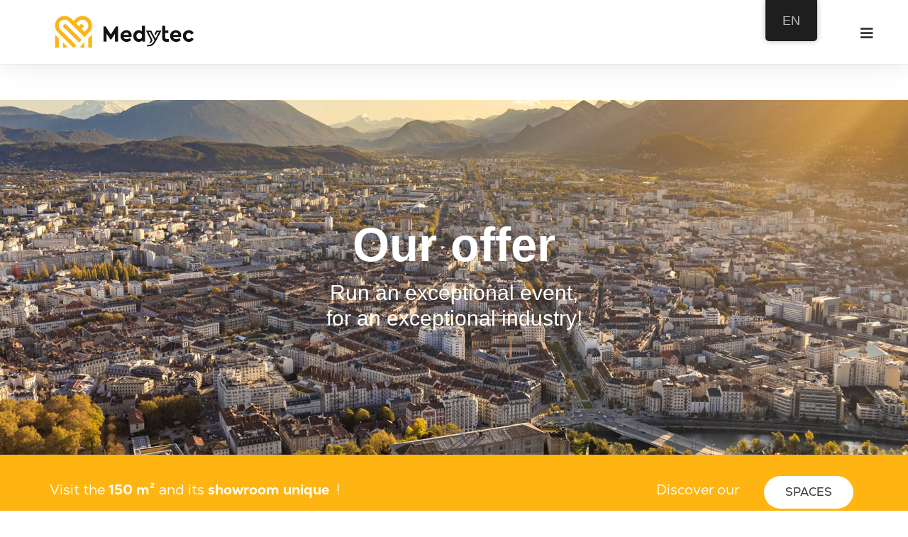

--- FILE ---
content_type: text/html; charset=UTF-8
request_url: http://medytec.eu/en/vos-evenements/notre-offre-medytec-evenements-filiere-sante/
body_size: 31957
content:
<!DOCTYPE html>
<html class="html" lang="en-US">
<head>
	<meta charset="UTF-8">
	<link rel="profile" href="https://gmpg.org/xfn/11">

	<meta name='robots' content='index, follow, max-image-preview:large, max-snippet:-1, max-video-preview:-1' />
	<style>img:is([sizes="auto" i], [sizes^="auto," i]) { contain-intrinsic-size: 3000px 1500px }</style>
	<meta name="viewport" content="width=device-width, initial-scale=1">
	<!-- This site is optimized with the Yoast SEO plugin v26.3 - https://yoast.com/wordpress/plugins/seo/ -->
	<title>Réalisez un événement d’exception pour une filière d&#039;exception !</title>
	<meta name="description" content="Medytec incarne la dynamique de la filière Santé de Grenoble Alpes et offre plusieurs espaces modulable pour accueillir vos événements." />
	<link rel="canonical" href="https://medytec.eu/en/vos-evenements/notre-offre-medytec-evenements-filiere-sante/" />
	<meta property="og:locale" content="en_US" />
	<meta property="og:type" content="article" />
	<meta property="og:title" content="Réalisez un événement d’exception pour une filière d&#039;exception !" />
	<meta property="og:description" content="Medytec incarne la dynamique de la filière Santé de Grenoble Alpes et offre plusieurs espaces modulable pour accueillir vos événements." />
	<meta property="og:url" content="https://medytec.eu/en/vos-evenements/notre-offre-medytec-evenements-filiere-sante/" />
	<meta property="og:site_name" content="Medytec" />
	<meta property="article:modified_time" content="2025-11-04T11:40:04+00:00" />
	<meta property="og:image" content="https://medytec.eu/wp-content/uploads/2023/01/Capture.png" />
	<meta property="og:image:width" content="619" />
	<meta property="og:image:height" content="465" />
	<meta property="og:image:type" content="image/png" />
	<meta name="twitter:card" content="summary_large_image" />
	<meta name="twitter:label1" content="Est. reading time" />
	<meta name="twitter:data1" content="2 minutes" />
	<script type="application/ld+json" class="yoast-schema-graph">{"@context":"https://schema.org","@graph":[{"@type":"WebPage","@id":"https://medytec.eu/fr/vos-evenements/notre-offre-medytec-evenements-filiere-sante/","url":"https://medytec.eu/fr/vos-evenements/notre-offre-medytec-evenements-filiere-sante/","name":"Réalisez un événement d’exception pour une filière d'exception !","isPartOf":{"@id":"http://medytec.eu/fr/#website"},"primaryImageOfPage":{"@id":"https://medytec.eu/fr/vos-evenements/notre-offre-medytec-evenements-filiere-sante/#primaryimage"},"image":{"@id":"https://medytec.eu/fr/vos-evenements/notre-offre-medytec-evenements-filiere-sante/#primaryimage"},"thumbnailUrl":"https://medytec.eu/wp-content/uploads/2023/01/Capture.png","datePublished":"2020-04-10T13:44:22+00:00","dateModified":"2025-11-04T11:40:04+00:00","description":"Medytec incarne la dynamique de la filière Santé de Grenoble Alpes et offre plusieurs espaces modulable pour accueillir vos événements.","breadcrumb":{"@id":"https://medytec.eu/fr/vos-evenements/notre-offre-medytec-evenements-filiere-sante/#breadcrumb"},"inLanguage":"en-US","potentialAction":[{"@type":"ReadAction","target":["https://medytec.eu/fr/vos-evenements/notre-offre-medytec-evenements-filiere-sante/"]}]},{"@type":"ImageObject","inLanguage":"en-US","@id":"https://medytec.eu/fr/vos-evenements/notre-offre-medytec-evenements-filiere-sante/#primaryimage","url":"https://medytec.eu/wp-content/uploads/2023/01/Capture.png","contentUrl":"https://medytec.eu/wp-content/uploads/2023/01/Capture.png"},{"@type":"BreadcrumbList","@id":"https://medytec.eu/fr/vos-evenements/notre-offre-medytec-evenements-filiere-sante/#breadcrumb","itemListElement":[{"@type":"ListItem","position":1,"name":"Accueil","item":"https://medytec.eu/fr/"},{"@type":"ListItem","position":2,"name":"VOS ÉVÈNEMENTS","item":"https://medytec.eu/fr/vos-evenements/"},{"@type":"ListItem","position":3,"name":"Notre offre"}]},{"@type":"WebSite","@id":"http://medytec.eu/fr/#website","url":"http://medytec.eu/fr/","name":"Medytec","description":"Le hub des technologies de la santé de grenoble-Alpes","publisher":{"@id":"http://medytec.eu/fr/#organization"},"potentialAction":[{"@type":"SearchAction","target":{"@type":"EntryPoint","urlTemplate":"http://medytec.eu/fr/?s={search_term_string}"},"query-input":{"@type":"PropertyValueSpecification","valueRequired":true,"valueName":"search_term_string"}}],"inLanguage":"en-US"},{"@type":"Organization","@id":"http://medytec.eu/fr/#organization","name":"MedYtec","url":"http://medytec.eu/fr/","logo":{"@type":"ImageObject","inLanguage":"en-US","@id":"http://medytec.eu/fr/#/schema/logo/image/","url":"https://medytec.eu/wp-content/uploads/2020/02/logo-medytec.png","contentUrl":"https://medytec.eu/wp-content/uploads/2020/02/logo-medytec.png","width":426,"height":147,"caption":"MedYtec"},"image":{"@id":"http://medytec.eu/fr/#/schema/logo/image/"}}]}</script>
	<!-- / Yoast SEO plugin. -->


<link rel='dns-prefetch' href='//fonts.googleapis.com' />
<link rel='dns-prefetch' href='//www.googletagmanager.com' />
<link rel="alternate" type="application/rss+xml" title="Medytec &raquo; Feed" href="http://medytec.eu/en/feed/" />
<link rel="alternate" type="application/rss+xml" title="Medytec &raquo; Comments Feed" href="http://medytec.eu/en/comments/feed/" />
<script>
window._wpemojiSettings = {"baseUrl":"https:\/\/s.w.org\/images\/core\/emoji\/16.0.1\/72x72\/","ext":".png","svgUrl":"https:\/\/s.w.org\/images\/core\/emoji\/16.0.1\/svg\/","svgExt":".svg","source":{"concatemoji":"http:\/\/medytec.eu\/wp-includes\/js\/wp-emoji-release.min.js?ver=6.8.3"}};
/*! This file is auto-generated */
!function(s,n){var o,i,e;function c(e){try{var t={supportTests:e,timestamp:(new Date).valueOf()};sessionStorage.setItem(o,JSON.stringify(t))}catch(e){}}function p(e,t,n){e.clearRect(0,0,e.canvas.width,e.canvas.height),e.fillText(t,0,0);var t=new Uint32Array(e.getImageData(0,0,e.canvas.width,e.canvas.height).data),a=(e.clearRect(0,0,e.canvas.width,e.canvas.height),e.fillText(n,0,0),new Uint32Array(e.getImageData(0,0,e.canvas.width,e.canvas.height).data));return t.every(function(e,t){return e===a[t]})}function u(e,t){e.clearRect(0,0,e.canvas.width,e.canvas.height),e.fillText(t,0,0);for(var n=e.getImageData(16,16,1,1),a=0;a<n.data.length;a++)if(0!==n.data[a])return!1;return!0}function f(e,t,n,a){switch(t){case"flag":return n(e,"\ud83c\udff3\ufe0f\u200d\u26a7\ufe0f","\ud83c\udff3\ufe0f\u200b\u26a7\ufe0f")?!1:!n(e,"\ud83c\udde8\ud83c\uddf6","\ud83c\udde8\u200b\ud83c\uddf6")&&!n(e,"\ud83c\udff4\udb40\udc67\udb40\udc62\udb40\udc65\udb40\udc6e\udb40\udc67\udb40\udc7f","\ud83c\udff4\u200b\udb40\udc67\u200b\udb40\udc62\u200b\udb40\udc65\u200b\udb40\udc6e\u200b\udb40\udc67\u200b\udb40\udc7f");case"emoji":return!a(e,"\ud83e\udedf")}return!1}function g(e,t,n,a){var r="undefined"!=typeof WorkerGlobalScope&&self instanceof WorkerGlobalScope?new OffscreenCanvas(300,150):s.createElement("canvas"),o=r.getContext("2d",{willReadFrequently:!0}),i=(o.textBaseline="top",o.font="600 32px Arial",{});return e.forEach(function(e){i[e]=t(o,e,n,a)}),i}function t(e){var t=s.createElement("script");t.src=e,t.defer=!0,s.head.appendChild(t)}"undefined"!=typeof Promise&&(o="wpEmojiSettingsSupports",i=["flag","emoji"],n.supports={everything:!0,everythingExceptFlag:!0},e=new Promise(function(e){s.addEventListener("DOMContentLoaded",e,{once:!0})}),new Promise(function(t){var n=function(){try{var e=JSON.parse(sessionStorage.getItem(o));if("object"==typeof e&&"number"==typeof e.timestamp&&(new Date).valueOf()<e.timestamp+604800&&"object"==typeof e.supportTests)return e.supportTests}catch(e){}return null}();if(!n){if("undefined"!=typeof Worker&&"undefined"!=typeof OffscreenCanvas&&"undefined"!=typeof URL&&URL.createObjectURL&&"undefined"!=typeof Blob)try{var e="postMessage("+g.toString()+"("+[JSON.stringify(i),f.toString(),p.toString(),u.toString()].join(",")+"));",a=new Blob([e],{type:"text/javascript"}),r=new Worker(URL.createObjectURL(a),{name:"wpTestEmojiSupports"});return void(r.onmessage=function(e){c(n=e.data),r.terminate(),t(n)})}catch(e){}c(n=g(i,f,p,u))}t(n)}).then(function(e){for(var t in e)n.supports[t]=e[t],n.supports.everything=n.supports.everything&&n.supports[t],"flag"!==t&&(n.supports.everythingExceptFlag=n.supports.everythingExceptFlag&&n.supports[t]);n.supports.everythingExceptFlag=n.supports.everythingExceptFlag&&!n.supports.flag,n.DOMReady=!1,n.readyCallback=function(){n.DOMReady=!0}}).then(function(){return e}).then(function(){var e;n.supports.everything||(n.readyCallback(),(e=n.source||{}).concatemoji?t(e.concatemoji):e.wpemoji&&e.twemoji&&(t(e.twemoji),t(e.wpemoji)))}))}((window,document),window._wpemojiSettings);
</script>
<link rel="stylesheet" type="text/css" href="https://use.typekit.net/xzn1kgy.css"><link rel='stylesheet' id='mec-select2-style-css' href='http://medytec.eu/wp-content/plugins/modern-events-calendar-lite/assets/packages/select2/select2.min.css?ver=6.5.5' media='all' />
<link rel='stylesheet' id='mec-font-icons-css' href='http://medytec.eu/wp-content/plugins/modern-events-calendar-lite/assets/css/iconfonts.css?ver=6.8.3' media='all' />
<link rel='stylesheet' id='mec-frontend-style-css' href='http://medytec.eu/wp-content/plugins/modern-events-calendar-lite/assets/css/frontend.min.css?ver=6.5.5' media='all' />
<link rel='stylesheet' id='mec-tooltip-style-css' href='http://medytec.eu/wp-content/plugins/modern-events-calendar-lite/assets/packages/tooltip/tooltip.css?ver=6.8.3' media='all' />
<link rel='stylesheet' id='mec-tooltip-shadow-style-css' href='http://medytec.eu/wp-content/plugins/modern-events-calendar-lite/assets/packages/tooltip/tooltipster-sideTip-shadow.min.css?ver=6.8.3' media='all' />
<link rel='stylesheet' id='featherlight-css' href='http://medytec.eu/wp-content/plugins/modern-events-calendar-lite/assets/packages/featherlight/featherlight.css?ver=6.8.3' media='all' />
<link rel='stylesheet' id='mec-google-fonts-css' href='//fonts.googleapis.com/css?family=Montserrat%3A400%2C700%7CRoboto%3A100%2C300%2C400%2C700&#038;ver=6.8.3' media='all' />
<link rel='stylesheet' id='mec-lity-style-css' href='http://medytec.eu/wp-content/plugins/modern-events-calendar-lite/assets/packages/lity/lity.min.css?ver=6.8.3' media='all' />
<link rel='stylesheet' id='mec-general-calendar-style-css' href='http://medytec.eu/wp-content/plugins/modern-events-calendar-lite/assets/css/mec-general-calendar.css?ver=6.8.3' media='all' />
<link rel='stylesheet' id='premium-addons-css' href='http://medytec.eu/wp-content/plugins/premium-addons-for-elementor/assets/frontend/min-css/premium-addons.min.css?ver=4.11.46' media='all' />
<style id='wp-emoji-styles-inline-css'>

	img.wp-smiley, img.emoji {
		display: inline !important;
		border: none !important;
		box-shadow: none !important;
		height: 1em !important;
		width: 1em !important;
		margin: 0 0.07em !important;
		vertical-align: -0.1em !important;
		background: none !important;
		padding: 0 !important;
	}
</style>
<style id='classic-theme-styles-inline-css'>
/*! This file is auto-generated */
.wp-block-button__link{color:#fff;background-color:#32373c;border-radius:9999px;box-shadow:none;text-decoration:none;padding:calc(.667em + 2px) calc(1.333em + 2px);font-size:1.125em}.wp-block-file__button{background:#32373c;color:#fff;text-decoration:none}
</style>
<style id='global-styles-inline-css'>
:root{--wp--preset--aspect-ratio--square: 1;--wp--preset--aspect-ratio--4-3: 4/3;--wp--preset--aspect-ratio--3-4: 3/4;--wp--preset--aspect-ratio--3-2: 3/2;--wp--preset--aspect-ratio--2-3: 2/3;--wp--preset--aspect-ratio--16-9: 16/9;--wp--preset--aspect-ratio--9-16: 9/16;--wp--preset--color--black: #000000;--wp--preset--color--cyan-bluish-gray: #abb8c3;--wp--preset--color--white: #ffffff;--wp--preset--color--pale-pink: #f78da7;--wp--preset--color--vivid-red: #cf2e2e;--wp--preset--color--luminous-vivid-orange: #ff6900;--wp--preset--color--luminous-vivid-amber: #fcb900;--wp--preset--color--light-green-cyan: #7bdcb5;--wp--preset--color--vivid-green-cyan: #00d084;--wp--preset--color--pale-cyan-blue: #8ed1fc;--wp--preset--color--vivid-cyan-blue: #0693e3;--wp--preset--color--vivid-purple: #9b51e0;--wp--preset--gradient--vivid-cyan-blue-to-vivid-purple: linear-gradient(135deg,rgba(6,147,227,1) 0%,rgb(155,81,224) 100%);--wp--preset--gradient--light-green-cyan-to-vivid-green-cyan: linear-gradient(135deg,rgb(122,220,180) 0%,rgb(0,208,130) 100%);--wp--preset--gradient--luminous-vivid-amber-to-luminous-vivid-orange: linear-gradient(135deg,rgba(252,185,0,1) 0%,rgba(255,105,0,1) 100%);--wp--preset--gradient--luminous-vivid-orange-to-vivid-red: linear-gradient(135deg,rgba(255,105,0,1) 0%,rgb(207,46,46) 100%);--wp--preset--gradient--very-light-gray-to-cyan-bluish-gray: linear-gradient(135deg,rgb(238,238,238) 0%,rgb(169,184,195) 100%);--wp--preset--gradient--cool-to-warm-spectrum: linear-gradient(135deg,rgb(74,234,220) 0%,rgb(151,120,209) 20%,rgb(207,42,186) 40%,rgb(238,44,130) 60%,rgb(251,105,98) 80%,rgb(254,248,76) 100%);--wp--preset--gradient--blush-light-purple: linear-gradient(135deg,rgb(255,206,236) 0%,rgb(152,150,240) 100%);--wp--preset--gradient--blush-bordeaux: linear-gradient(135deg,rgb(254,205,165) 0%,rgb(254,45,45) 50%,rgb(107,0,62) 100%);--wp--preset--gradient--luminous-dusk: linear-gradient(135deg,rgb(255,203,112) 0%,rgb(199,81,192) 50%,rgb(65,88,208) 100%);--wp--preset--gradient--pale-ocean: linear-gradient(135deg,rgb(255,245,203) 0%,rgb(182,227,212) 50%,rgb(51,167,181) 100%);--wp--preset--gradient--electric-grass: linear-gradient(135deg,rgb(202,248,128) 0%,rgb(113,206,126) 100%);--wp--preset--gradient--midnight: linear-gradient(135deg,rgb(2,3,129) 0%,rgb(40,116,252) 100%);--wp--preset--font-size--small: 13px;--wp--preset--font-size--medium: 20px;--wp--preset--font-size--large: 36px;--wp--preset--font-size--x-large: 42px;--wp--preset--spacing--20: 0.44rem;--wp--preset--spacing--30: 0.67rem;--wp--preset--spacing--40: 1rem;--wp--preset--spacing--50: 1.5rem;--wp--preset--spacing--60: 2.25rem;--wp--preset--spacing--70: 3.38rem;--wp--preset--spacing--80: 5.06rem;--wp--preset--shadow--natural: 6px 6px 9px rgba(0, 0, 0, 0.2);--wp--preset--shadow--deep: 12px 12px 50px rgba(0, 0, 0, 0.4);--wp--preset--shadow--sharp: 6px 6px 0px rgba(0, 0, 0, 0.2);--wp--preset--shadow--outlined: 6px 6px 0px -3px rgba(255, 255, 255, 1), 6px 6px rgba(0, 0, 0, 1);--wp--preset--shadow--crisp: 6px 6px 0px rgba(0, 0, 0, 1);}:where(.is-layout-flex){gap: 0.5em;}:where(.is-layout-grid){gap: 0.5em;}body .is-layout-flex{display: flex;}.is-layout-flex{flex-wrap: wrap;align-items: center;}.is-layout-flex > :is(*, div){margin: 0;}body .is-layout-grid{display: grid;}.is-layout-grid > :is(*, div){margin: 0;}:where(.wp-block-columns.is-layout-flex){gap: 2em;}:where(.wp-block-columns.is-layout-grid){gap: 2em;}:where(.wp-block-post-template.is-layout-flex){gap: 1.25em;}:where(.wp-block-post-template.is-layout-grid){gap: 1.25em;}.has-black-color{color: var(--wp--preset--color--black) !important;}.has-cyan-bluish-gray-color{color: var(--wp--preset--color--cyan-bluish-gray) !important;}.has-white-color{color: var(--wp--preset--color--white) !important;}.has-pale-pink-color{color: var(--wp--preset--color--pale-pink) !important;}.has-vivid-red-color{color: var(--wp--preset--color--vivid-red) !important;}.has-luminous-vivid-orange-color{color: var(--wp--preset--color--luminous-vivid-orange) !important;}.has-luminous-vivid-amber-color{color: var(--wp--preset--color--luminous-vivid-amber) !important;}.has-light-green-cyan-color{color: var(--wp--preset--color--light-green-cyan) !important;}.has-vivid-green-cyan-color{color: var(--wp--preset--color--vivid-green-cyan) !important;}.has-pale-cyan-blue-color{color: var(--wp--preset--color--pale-cyan-blue) !important;}.has-vivid-cyan-blue-color{color: var(--wp--preset--color--vivid-cyan-blue) !important;}.has-vivid-purple-color{color: var(--wp--preset--color--vivid-purple) !important;}.has-black-background-color{background-color: var(--wp--preset--color--black) !important;}.has-cyan-bluish-gray-background-color{background-color: var(--wp--preset--color--cyan-bluish-gray) !important;}.has-white-background-color{background-color: var(--wp--preset--color--white) !important;}.has-pale-pink-background-color{background-color: var(--wp--preset--color--pale-pink) !important;}.has-vivid-red-background-color{background-color: var(--wp--preset--color--vivid-red) !important;}.has-luminous-vivid-orange-background-color{background-color: var(--wp--preset--color--luminous-vivid-orange) !important;}.has-luminous-vivid-amber-background-color{background-color: var(--wp--preset--color--luminous-vivid-amber) !important;}.has-light-green-cyan-background-color{background-color: var(--wp--preset--color--light-green-cyan) !important;}.has-vivid-green-cyan-background-color{background-color: var(--wp--preset--color--vivid-green-cyan) !important;}.has-pale-cyan-blue-background-color{background-color: var(--wp--preset--color--pale-cyan-blue) !important;}.has-vivid-cyan-blue-background-color{background-color: var(--wp--preset--color--vivid-cyan-blue) !important;}.has-vivid-purple-background-color{background-color: var(--wp--preset--color--vivid-purple) !important;}.has-black-border-color{border-color: var(--wp--preset--color--black) !important;}.has-cyan-bluish-gray-border-color{border-color: var(--wp--preset--color--cyan-bluish-gray) !important;}.has-white-border-color{border-color: var(--wp--preset--color--white) !important;}.has-pale-pink-border-color{border-color: var(--wp--preset--color--pale-pink) !important;}.has-vivid-red-border-color{border-color: var(--wp--preset--color--vivid-red) !important;}.has-luminous-vivid-orange-border-color{border-color: var(--wp--preset--color--luminous-vivid-orange) !important;}.has-luminous-vivid-amber-border-color{border-color: var(--wp--preset--color--luminous-vivid-amber) !important;}.has-light-green-cyan-border-color{border-color: var(--wp--preset--color--light-green-cyan) !important;}.has-vivid-green-cyan-border-color{border-color: var(--wp--preset--color--vivid-green-cyan) !important;}.has-pale-cyan-blue-border-color{border-color: var(--wp--preset--color--pale-cyan-blue) !important;}.has-vivid-cyan-blue-border-color{border-color: var(--wp--preset--color--vivid-cyan-blue) !important;}.has-vivid-purple-border-color{border-color: var(--wp--preset--color--vivid-purple) !important;}.has-vivid-cyan-blue-to-vivid-purple-gradient-background{background: var(--wp--preset--gradient--vivid-cyan-blue-to-vivid-purple) !important;}.has-light-green-cyan-to-vivid-green-cyan-gradient-background{background: var(--wp--preset--gradient--light-green-cyan-to-vivid-green-cyan) !important;}.has-luminous-vivid-amber-to-luminous-vivid-orange-gradient-background{background: var(--wp--preset--gradient--luminous-vivid-amber-to-luminous-vivid-orange) !important;}.has-luminous-vivid-orange-to-vivid-red-gradient-background{background: var(--wp--preset--gradient--luminous-vivid-orange-to-vivid-red) !important;}.has-very-light-gray-to-cyan-bluish-gray-gradient-background{background: var(--wp--preset--gradient--very-light-gray-to-cyan-bluish-gray) !important;}.has-cool-to-warm-spectrum-gradient-background{background: var(--wp--preset--gradient--cool-to-warm-spectrum) !important;}.has-blush-light-purple-gradient-background{background: var(--wp--preset--gradient--blush-light-purple) !important;}.has-blush-bordeaux-gradient-background{background: var(--wp--preset--gradient--blush-bordeaux) !important;}.has-luminous-dusk-gradient-background{background: var(--wp--preset--gradient--luminous-dusk) !important;}.has-pale-ocean-gradient-background{background: var(--wp--preset--gradient--pale-ocean) !important;}.has-electric-grass-gradient-background{background: var(--wp--preset--gradient--electric-grass) !important;}.has-midnight-gradient-background{background: var(--wp--preset--gradient--midnight) !important;}.has-small-font-size{font-size: var(--wp--preset--font-size--small) !important;}.has-medium-font-size{font-size: var(--wp--preset--font-size--medium) !important;}.has-large-font-size{font-size: var(--wp--preset--font-size--large) !important;}.has-x-large-font-size{font-size: var(--wp--preset--font-size--x-large) !important;}
:where(.wp-block-post-template.is-layout-flex){gap: 1.25em;}:where(.wp-block-post-template.is-layout-grid){gap: 1.25em;}
:where(.wp-block-columns.is-layout-flex){gap: 2em;}:where(.wp-block-columns.is-layout-grid){gap: 2em;}
:root :where(.wp-block-pullquote){font-size: 1.5em;line-height: 1.6;}
</style>
<link rel='stylesheet' id='powertip-css' href='http://medytec.eu/wp-content/plugins/devvn-image-hotspot/frontend/css/jquery.powertip.min.css?ver=1.2.0' media='all' />
<link rel='stylesheet' id='maps-points-css' href='http://medytec.eu/wp-content/plugins/devvn-image-hotspot/frontend/css/maps_points.css?ver=1.2.9' media='all' />
<link rel='stylesheet' id='mec-single-builder-css' href='http://medytec.eu/wp-content/plugins/mec-single-builder/inc/frontend/css/mec-single-builder-frontend.css?ver=1.3.5' media='all' />
<link rel='stylesheet' id='font-awesome-css' href='http://medytec.eu/wp-content/themes/oceanwp/assets/fonts/fontawesome/css/all.min.css?ver=6.7.2' media='all' />
<link rel='stylesheet' id='pannellum-css' href='http://medytec.eu/wp-content/plugins/wvt/assets/lib/pannellum/css/pannellum.css?ver=1.2.1' media='all' />
<link rel='stylesheet' id='tooltipster-css' href='http://medytec.eu/wp-content/plugins/premium-addons-for-elementor/assets/frontend/min-css/tooltipster.min.css?ver=4.11.46' media='all' />
<link rel='stylesheet' id='tooltipster-borderless-css' href='http://medytec.eu/wp-content/plugins/wvt/assets/lib/tooltipster/css/plugins/tooltipster/sideTip/themes/tooltipster-sideTip-borderless.min.css?ver=1.2.1' media='all' />
<link rel='stylesheet' id='tooltipster-light-css' href='http://medytec.eu/wp-content/plugins/wvt/assets/lib/tooltipster/css/plugins/tooltipster/sideTip/themes/tooltipster-sideTip-light.min.css?ver=1.2.1' media='all' />
<link rel='stylesheet' id='tooltipster-noir-css' href='http://medytec.eu/wp-content/plugins/wvt/assets/lib/tooltipster/css/plugins/tooltipster/sideTip/themes/tooltipster-sideTip-noir.min.css?ver=1.2.1' media='all' />
<link rel='stylesheet' id='tooltipster-punk-css' href='http://medytec.eu/wp-content/plugins/wvt/assets/lib/tooltipster/css/plugins/tooltipster/sideTip/themes/tooltipster-sideTip-punk.min.css?ver=1.2.1' media='all' />
<link rel='stylesheet' id='tooltipster-shadow-css' href='http://medytec.eu/wp-content/plugins/wvt/assets/lib/tooltipster/css/plugins/tooltipster/sideTip/themes/tooltipster-sideTip-shadow.min.css?ver=1.2.1' media='all' />
<link rel='stylesheet' id='perfect-scrollbar-css' href='http://medytec.eu/wp-content/plugins/wvt/assets/lib/perfect-scrollbar/perfect-scrollbar.css?ver=1.4.0' media='all' />
<link rel='stylesheet' id='magnific-popup-css' href='http://medytec.eu/wp-content/plugins/wvt/assets/lib/magnific-popup/magnific-popup.css?ver=1.2.1' media='all' />
<link rel='stylesheet' id='loader-css' href='http://medytec.eu/wp-content/plugins/wvt/assets/lib/vendor/loaders.min.css?ver=1.2.1' media='all' />
<link rel='stylesheet' id='wvt-frontend-css' href='http://medytec.eu/wp-content/plugins/wvt/assets/css/wvt-frontend.css?ver=1.2.1' media='all' />
<link rel='stylesheet' id='trp-floater-language-switcher-style-css' href='http://medytec.eu/wp-content/plugins/translatepress-multilingual/assets/css/trp-floater-language-switcher.css?ver=3.0.2' media='all' />
<link rel='stylesheet' id='trp-language-switcher-style-css' href='http://medytec.eu/wp-content/plugins/translatepress-multilingual/assets/css/trp-language-switcher.css?ver=3.0.2' media='all' />
<link rel='stylesheet' id='oceanwp-style-css' href='http://medytec.eu/wp-content/themes/oceanwp/assets/css/style.min.css?ver=1.0' media='all' />
<link rel='stylesheet' id='child-style-css' href='http://medytec.eu/wp-content/themes/medytec/style.css?ver=6.8.3' media='all' />
<link rel='stylesheet' id='simple-line-icons-css' href='http://medytec.eu/wp-content/themes/oceanwp/assets/css/third/simple-line-icons.min.css?ver=2.4.0' media='all' />
<link rel='stylesheet' id='elementor-frontend-css' href='http://medytec.eu/wp-content/plugins/elementor/assets/css/frontend.min.css?ver=3.32.5' media='all' />
<style id='elementor-frontend-inline-css'>
.elementor-kit-30{--e-global-color-primary:#00A8BC;--e-global-color-secondary:#FFB511;--e-global-color-text:#004E64;--e-global-color-accent:#373A3B;--e-global-color-432c6a7a:#6EC1E4;--e-global-color-4a496b31:#54595F;--e-global-color-754e6b4c:#7A7A7A;--e-global-color-5cc39585:#61CE70;--e-global-color-193964c5:#4054B2;--e-global-color-2914ea52:#23A455;--e-global-color-6debff00:#000;--e-global-color-1af516f9:#FFF;--e-global-color-6990307c:#000000;--e-global-typography-primary-font-family:"nexa";--e-global-typography-primary-font-weight:700;--e-global-typography-secondary-font-family:"nexa";--e-global-typography-secondary-font-weight:600;--e-global-typography-text-font-family:"nexa-text";--e-global-typography-text-font-weight:400;--e-global-typography-accent-font-family:"Roboto";--e-global-typography-accent-font-weight:500;}.elementor-kit-30 e-page-transition{background-color:#FFBC7D;}.elementor-section.elementor-section-boxed > .elementor-container{max-width:1140px;}.e-con{--container-max-width:1140px;}.elementor-widget:not(:last-child){margin-block-end:20px;}.elementor-element{--widgets-spacing:20px 20px;--widgets-spacing-row:20px;--widgets-spacing-column:20px;}{}h1.entry-title{display:var(--page-title-display);}@media(max-width:1024px){.elementor-section.elementor-section-boxed > .elementor-container{max-width:1024px;}.e-con{--container-max-width:1024px;}}@media(max-width:767px){.elementor-section.elementor-section-boxed > .elementor-container{max-width:767px;}.e-con{--container-max-width:767px;}}
.elementor-892 .elementor-element.elementor-element-5af72b9 > .elementor-container > .elementor-column > .elementor-widget-wrap{align-content:flex-start;align-items:flex-start;}.elementor-892 .elementor-element.elementor-element-5af72b9:not(.elementor-motion-effects-element-type-background), .elementor-892 .elementor-element.elementor-element-5af72b9 > .elementor-motion-effects-container > .elementor-motion-effects-layer{background-image:url("https://medytec.eu/wp-content/uploads/2020/04/grenoble.jpg");background-position:0px -220px;background-repeat:no-repeat;background-size:cover;}.elementor-892 .elementor-element.elementor-element-5af72b9 > .elementor-background-overlay{background-color:rgba(1, 58, 65, 0.8);opacity:0.5;transition:background 0.3s, border-radius 0.3s, opacity 0.3s;}.elementor-892 .elementor-element.elementor-element-5af72b9 > .elementor-container{min-height:500px;}.elementor-892 .elementor-element.elementor-element-5af72b9{transition:background 0.3s, border 0.3s, border-radius 0.3s, box-shadow 0.3s;margin-top:0px;margin-bottom:0px;padding:0px 0px 0px 0px;z-index:0;}.elementor-892 .elementor-element.elementor-element-a1aa61d.elementor-column > .elementor-widget-wrap{justify-content:center;}.elementor-892 .elementor-element.elementor-element-a1aa61d > .elementor-element-populated >  .elementor-background-overlay{opacity:0.5;}.elementor-892 .elementor-element.elementor-element-a1aa61d > .elementor-element-populated{transition:background 0.3s, border 0.3s, border-radius 0.3s, box-shadow 0.3s;margin:0px 0px 0px 0px;--e-column-margin-right:0px;--e-column-margin-left:0px;padding:0px 0px 0px 0px;}.elementor-892 .elementor-element.elementor-element-a1aa61d > .elementor-element-populated > .elementor-background-overlay{transition:background 0.3s, border-radius 0.3s, opacity 0.3s;}.elementor-widget-heading .elementor-heading-title{font-family:var( --e-global-typography-primary-font-family ), Sans-serif;font-weight:var( --e-global-typography-primary-font-weight );color:var( --e-global-color-primary );}.elementor-892 .elementor-element.elementor-element-af05601 > .elementor-widget-container{margin:0px 0px 0px 0px;padding:0px 0px 0px 0px;}.elementor-892 .elementor-element.elementor-element-af05601{text-align:center;}.elementor-892 .elementor-element.elementor-element-af05601 .elementor-heading-title{font-family:"Raleway", Sans-serif;font-size:67px;font-weight:800;line-height:0.9em;color:#FFFFFF;}.elementor-892 .elementor-element.elementor-element-5307ff9 > .elementor-widget-container{margin:0px 0px 0px 0px;padding:0px 0px 0px 0px;}.elementor-892 .elementor-element.elementor-element-5307ff9{text-align:center;}.elementor-892 .elementor-element.elementor-element-5307ff9 .elementor-heading-title{font-family:"Raleway", Sans-serif;font-size:30px;font-weight:400;line-height:1.2em;color:#FFFFFF;}.elementor-892 .elementor-element.elementor-element-a31826e:not(.elementor-motion-effects-element-type-background), .elementor-892 .elementor-element.elementor-element-a31826e > .elementor-motion-effects-container > .elementor-motion-effects-layer{background-color:#FFB511;}.elementor-892 .elementor-element.elementor-element-a31826e{transition:background 0.3s, border 0.3s, border-radius 0.3s, box-shadow 0.3s;padding:30px 0px 15px 0px;z-index:0;}.elementor-892 .elementor-element.elementor-element-a31826e > .elementor-background-overlay{transition:background 0.3s, border-radius 0.3s, opacity 0.3s;}.elementor-bc-flex-widget .elementor-892 .elementor-element.elementor-element-5b1f20da.elementor-column .elementor-widget-wrap{align-items:center;}.elementor-892 .elementor-element.elementor-element-5b1f20da.elementor-column.elementor-element[data-element_type="column"] > .elementor-widget-wrap.elementor-element-populated{align-content:center;align-items:center;}.elementor-892 .elementor-element.elementor-element-5b1f20da > .elementor-element-populated{margin:0px 0px 0px 0px;--e-column-margin-right:0px;--e-column-margin-left:0px;padding:4px 0px 0px 0px;}.elementor-widget-text-editor{font-family:var( --e-global-typography-text-font-family ), Sans-serif;font-weight:var( --e-global-typography-text-font-weight );color:var( --e-global-color-text );}.elementor-widget-text-editor.elementor-drop-cap-view-stacked .elementor-drop-cap{background-color:var( --e-global-color-primary );}.elementor-widget-text-editor.elementor-drop-cap-view-framed .elementor-drop-cap, .elementor-widget-text-editor.elementor-drop-cap-view-default .elementor-drop-cap{color:var( --e-global-color-primary );border-color:var( --e-global-color-primary );}.elementor-892 .elementor-element.elementor-element-18e8ddad > .elementor-widget-container{margin:0px 0px 0px 0px;padding:0px 0px 0px 0px;}.elementor-892 .elementor-element.elementor-element-18e8ddad{font-size:20px;color:#FFFFFF;}.elementor-892 .elementor-element.elementor-element-1ad844e4 > .elementor-element-populated{margin:0px 0px 0px 0px;--e-column-margin-right:0px;--e-column-margin-left:0px;padding:4px 0px 0px 0px;}.elementor-892 .elementor-element.elementor-element-60b943d2 > .elementor-widget-container{margin:0px 0px 0px 0px;padding:0px 0px 0px 0px;}.elementor-892 .elementor-element.elementor-element-60b943d2{font-size:20px;color:#FFFFFF;}.elementor-892 .elementor-element.elementor-element-26289e66 > .elementor-element-populated{margin:0px 0px 0px 0px;--e-column-margin-right:0px;--e-column-margin-left:0px;padding:0px 0px 0px 0px;}.elementor-widget-button .elementor-button{background-color:var( --e-global-color-accent );font-family:var( --e-global-typography-accent-font-family ), Sans-serif;font-weight:var( --e-global-typography-accent-font-weight );}.elementor-892 .elementor-element.elementor-element-1c79040a .elementor-button{background-color:#FFFFFF;font-family:"nexa", Sans-serif;font-weight:500;text-transform:uppercase;fill:#373A3B;color:#373A3B;border-radius:50px 50px 50px 50px;padding:15px 30px 15px 30px;}.elementor-892 .elementor-element.elementor-element-1c79040a .elementor-button:hover, .elementor-892 .elementor-element.elementor-element-1c79040a .elementor-button:focus{background-color:#373A3B;color:#FFFFFF;}.elementor-892 .elementor-element.elementor-element-1c79040a > .elementor-widget-container{margin:0px 0px 0px 0px;}.elementor-892 .elementor-element.elementor-element-1c79040a .elementor-button:hover svg, .elementor-892 .elementor-element.elementor-element-1c79040a .elementor-button:focus svg{fill:#FFFFFF;}.elementor-892 .elementor-element.elementor-element-66f01a29:not(.elementor-motion-effects-element-type-background), .elementor-892 .elementor-element.elementor-element-66f01a29 > .elementor-motion-effects-container > .elementor-motion-effects-layer{background-color:#FFB511;background-image:url("https://medytec.eu/wp-content/uploads/2020/03/coeur-medytec.svg");background-position:-183px 110px;background-repeat:no-repeat;background-size:45% auto;}.elementor-892 .elementor-element.elementor-element-66f01a29 > .elementor-background-overlay{background-color:#EAAE2A;opacity:0.8;transition:background 0.3s, border-radius 0.3s, opacity 0.3s;}.elementor-892 .elementor-element.elementor-element-66f01a29{transition:background 0.3s, border 0.3s, border-radius 0.3s, box-shadow 0.3s;margin-top:0px;margin-bottom:0px;padding:150px 0px 150px 0px;}.elementor-892 .elementor-element.elementor-element-6674306e > .elementor-element-populated{transition:background 0.3s, border 0.3s, border-radius 0.3s, box-shadow 0.3s;margin:0px 0px 0px 0px;--e-column-margin-right:0px;--e-column-margin-left:0px;padding:0px 0px 0px 0px;}.elementor-892 .elementor-element.elementor-element-6674306e > .elementor-element-populated > .elementor-background-overlay{transition:background 0.3s, border-radius 0.3s, opacity 0.3s;}.elementor-892 .elementor-element.elementor-element-73a918e8 > .elementor-element-populated{margin:0px 0px 0px 0px;--e-column-margin-right:0px;--e-column-margin-left:0px;padding:0px 0px 0px 0px;}.elementor-892 .elementor-element.elementor-element-341bc473{text-align:left;}.elementor-892 .elementor-element.elementor-element-341bc473 .elementor-heading-title{font-family:"Raleway", Sans-serif;font-size:120px;font-weight:900;text-transform:uppercase;line-height:0.1em;color:#FFFFFF47;}.elementor-892 .elementor-element.elementor-element-417beba7 > .elementor-widget-container{margin:0px 0px 0px 0px;padding:0px 0px 0px 0px;}.elementor-892 .elementor-element.elementor-element-417beba7{text-align:left;}.elementor-892 .elementor-element.elementor-element-417beba7 .elementor-heading-title{font-family:"Raleway", Sans-serif;font-size:100px;font-weight:900;line-height:0.9em;color:#FFFFFF;}.elementor-892 .elementor-element.elementor-element-25a2eced{--spacer-size:20px;}.elementor-892 .elementor-element.elementor-element-201978a8 > .elementor-widget-container{padding:0px 0px 0px 0px;}.elementor-892 .elementor-element.elementor-element-201978a8{font-weight:normal;color:#373A3B;}.elementor-widget-call-to-action .elementor-cta__title{font-family:var( --e-global-typography-primary-font-family ), Sans-serif;font-weight:var( --e-global-typography-primary-font-weight );}.elementor-widget-call-to-action .elementor-cta__description{font-family:var( --e-global-typography-text-font-family ), Sans-serif;font-weight:var( --e-global-typography-text-font-weight );}.elementor-widget-call-to-action .elementor-cta__button{font-family:var( --e-global-typography-accent-font-family ), Sans-serif;font-weight:var( --e-global-typography-accent-font-weight );}.elementor-widget-call-to-action .elementor-ribbon-inner{background-color:var( --e-global-color-accent );font-family:var( --e-global-typography-accent-font-family ), Sans-serif;font-weight:var( --e-global-typography-accent-font-weight );}.elementor-892 .elementor-element.elementor-element-5a2ae79 .elementor-cta__content-item{transition-duration:1000ms;}.elementor-892 .elementor-element.elementor-element-5a2ae79.elementor-cta--sequenced-animation .elementor-cta__content-item:nth-child(2){transition-delay:calc( 1000ms / 3 );}.elementor-892 .elementor-element.elementor-element-5a2ae79.elementor-cta--sequenced-animation .elementor-cta__content-item:nth-child(3){transition-delay:calc( ( 1000ms / 3 ) * 2 );}.elementor-892 .elementor-element.elementor-element-5a2ae79.elementor-cta--sequenced-animation .elementor-cta__content-item:nth-child(4){transition-delay:calc( ( 1000ms / 3 ) * 3 );}.elementor-892 .elementor-element.elementor-element-5a2ae79 .elementor-cta .elementor-cta__bg, .elementor-892 .elementor-element.elementor-element-5a2ae79 .elementor-cta .elementor-cta__bg-overlay{transition-duration:1500ms;}.elementor-892 .elementor-element.elementor-element-5a2ae79 .elementor-cta__content{text-align:center;}.elementor-892 .elementor-element.elementor-element-5a2ae79 .elementor-cta__title{font-weight:bold;color:var( --e-global-color-accent );}.elementor-892 .elementor-element.elementor-element-81ca54b > .elementor-widget-container{padding:0px 0px 0px 0px;}.elementor-892 .elementor-element.elementor-element-81ca54b{font-family:"CeraPro", Sans-serif;font-weight:normal;color:#373A3B;}.elementor-892 .elementor-element.elementor-element-db547c7 .elementor-button{background-color:#EAAE2A;font-family:"nexa", Sans-serif;font-size:20px;font-weight:400;fill:#373A3B;color:#373A3B;border-radius:0px 0px 0px 0px;padding:0px 0px 0px 0px;}.elementor-892 .elementor-element.elementor-element-db547c7 .elementor-button:hover, .elementor-892 .elementor-element.elementor-element-db547c7 .elementor-button:focus{background-color:#EAAE2A;color:#FFFFFF;}.elementor-892 .elementor-element.elementor-element-db547c7 > .elementor-widget-container{margin:0px 0px 0px 0px;}.elementor-892 .elementor-element.elementor-element-db547c7 .elementor-button-content-wrapper{flex-direction:row;}.elementor-892 .elementor-element.elementor-element-db547c7 .elementor-button .elementor-button-content-wrapper{gap:20px;}.elementor-892 .elementor-element.elementor-element-db547c7 .elementor-button:hover svg, .elementor-892 .elementor-element.elementor-element-db547c7 .elementor-button:focus svg{fill:#FFFFFF;}.elementor-892 .elementor-element.elementor-element-54ce9275{margin-top:0px;margin-bottom:0px;padding:0px 0px 0px 0px;}.elementor-892 .elementor-element.elementor-element-2b94b6ee > .elementor-element-populated{margin:0px 0px 0px 0px;--e-column-margin-right:0px;--e-column-margin-left:0px;padding:200px 0px 0px 0px;}.elementor-892 .elementor-element.elementor-element-2b94b6ee{z-index:0;}.elementor-892 .elementor-element.elementor-element-f3d0a15{text-align:center;}.elementor-892 .elementor-element.elementor-element-f3d0a15 .elementor-heading-title{font-family:"Raleway", Sans-serif;font-size:120px;font-weight:900;line-height:0.1em;color:rgba(0, 168, 188, 0.2);}.elementor-892 .elementor-element.elementor-element-336911a > .elementor-widget-container{margin:0px 0px 0px 0px;padding:0px 0px 0px 0px;}.elementor-892 .elementor-element.elementor-element-336911a{text-align:center;}.elementor-892 .elementor-element.elementor-element-336911a .elementor-heading-title{font-family:"Raleway", Sans-serif;font-size:100px;font-weight:900;text-transform:lowercase;line-height:0.9em;color:#00A8BC;}.elementor-892 .elementor-element.elementor-element-01c9e37{margin-top:0px;margin-bottom:0px;padding:50px 0px 0px 0px;}.elementor-bc-flex-widget .elementor-892 .elementor-element.elementor-element-9136c49.elementor-column .elementor-widget-wrap{align-items:flex-start;}.elementor-892 .elementor-element.elementor-element-9136c49.elementor-column.elementor-element[data-element_type="column"] > .elementor-widget-wrap.elementor-element-populated{align-content:flex-start;align-items:flex-start;}.elementor-892 .elementor-element.elementor-element-9136c49 > .elementor-element-populated{margin:0px 80px 120px 0px;--e-column-margin-right:80px;--e-column-margin-left:0px;padding:50px 0px 0px 0px;}.elementor-892 .elementor-element.elementor-element-9136c49{z-index:0;}.elementor-892 .elementor-element.elementor-element-bc03f3c > .elementor-widget-container{margin:0px 0px 0px 0px;padding:25px 50px 0px 0px;}.elementor-892 .elementor-element.elementor-element-bc03f3c{font-weight:normal;color:#373A3B;}.elementor-892 .elementor-element.elementor-element-6d14a39 .elementor-button{background-color:#00A8BC;font-family:"nexa", Sans-serif;font-weight:500;text-transform:uppercase;fill:#FFFFFF;color:#FFFFFF;border-radius:50px 50px 50px 50px;padding:20px 40px 20px 40px;}.elementor-892 .elementor-element.elementor-element-6d14a39 .elementor-button:hover, .elementor-892 .elementor-element.elementor-element-6d14a39 .elementor-button:focus{background-color:#373A3B;color:#FFFFFF;}.elementor-892 .elementor-element.elementor-element-6d14a39 > .elementor-widget-container{margin:30px 0px 0px 0px;}.elementor-892 .elementor-element.elementor-element-6d14a39 .elementor-button:hover svg, .elementor-892 .elementor-element.elementor-element-6d14a39 .elementor-button:focus svg{fill:#FFFFFF;}.elementor-892 .elementor-element.elementor-element-bfdf581:not(.elementor-motion-effects-element-type-background) > .elementor-widget-wrap, .elementor-892 .elementor-element.elementor-element-bfdf581 > .elementor-widget-wrap > .elementor-motion-effects-container > .elementor-motion-effects-layer{background-image:url("https://medytec.eu/wp-content/uploads/2022/09/Plan-Medytec-EN.png");background-position:center center;background-repeat:no-repeat;background-size:contain;}.elementor-bc-flex-widget .elementor-892 .elementor-element.elementor-element-bfdf581.elementor-column .elementor-widget-wrap{align-items:flex-start;}.elementor-892 .elementor-element.elementor-element-bfdf581.elementor-column.elementor-element[data-element_type="column"] > .elementor-widget-wrap.elementor-element-populated{align-content:flex-start;align-items:flex-start;}.elementor-892 .elementor-element.elementor-element-bfdf581 > .elementor-element-populated{transition:background 0.3s, border 0.3s, border-radius 0.3s, box-shadow 0.3s;margin:0px 0px 120px 0px;--e-column-margin-right:0px;--e-column-margin-left:0px;padding:0px 0px 0px 0px;}.elementor-892 .elementor-element.elementor-element-bfdf581 > .elementor-element-populated > .elementor-background-overlay{transition:background 0.3s, border-radius 0.3s, opacity 0.3s;}.elementor-892 .elementor-element.elementor-element-bfdf581{z-index:0;}.elementor-892 .elementor-element.elementor-element-8f53065{--spacer-size:495px;}.elementor-892 .elementor-element.elementor-element-9119d47{margin-top:0px;margin-bottom:0px;padding:0px 0px 0px 0px;}.elementor-892 .elementor-element.elementor-element-25d47eb > .elementor-element-populated{margin:0px 0px 0px 0px;--e-column-margin-right:0px;--e-column-margin-left:0px;padding:200px 0px 0px 0px;}.elementor-892 .elementor-element.elementor-element-25d47eb{z-index:0;}.elementor-892 .elementor-element.elementor-element-c754e2e{text-align:center;}.elementor-892 .elementor-element.elementor-element-c754e2e .elementor-heading-title{font-family:"Raleway", Sans-serif;font-size:120px;font-weight:900;line-height:0.1em;color:rgba(0, 168, 188, 0.2);}.elementor-892 .elementor-element.elementor-element-45d0874 > .elementor-widget-container{margin:0px 0px 0px 0px;padding:0px 0px 0px 0px;}.elementor-892 .elementor-element.elementor-element-45d0874{text-align:center;}.elementor-892 .elementor-element.elementor-element-45d0874 .elementor-heading-title{font-family:"Raleway", Sans-serif;font-size:100px;font-weight:900;text-transform:lowercase;line-height:0.9em;color:#00A8BC;}.elementor-892 .elementor-element.elementor-element-9c562d7{margin-top:0px;margin-bottom:0px;padding:50px 0px 0px 0px;}.elementor-bc-flex-widget .elementor-892 .elementor-element.elementor-element-6edbcbd.elementor-column .elementor-widget-wrap{align-items:flex-start;}.elementor-892 .elementor-element.elementor-element-6edbcbd.elementor-column.elementor-element[data-element_type="column"] > .elementor-widget-wrap.elementor-element-populated{align-content:flex-start;align-items:flex-start;}.elementor-892 .elementor-element.elementor-element-6edbcbd > .elementor-element-populated{margin:0px 80px 120px 0px;--e-column-margin-right:80px;--e-column-margin-left:0px;padding:50px 0px 0px 0px;}.elementor-892 .elementor-element.elementor-element-6edbcbd{z-index:0;}.elementor-892 .elementor-element.elementor-element-d219324{width:var( --container-widget-width, 100.001% );max-width:100.001%;--container-widget-width:100.001%;--container-widget-flex-grow:0;text-align:justify;font-weight:normal;color:#373A3B;}.elementor-892 .elementor-element.elementor-element-d219324 > .elementor-widget-container{margin:0px 0px 0px 0px;padding:25px 50px 0px 0px;}.elementor-892 .elementor-element.elementor-element-a9b2e42 .elementor-button{background-color:#00A8BC;font-family:"nexa", Sans-serif;font-weight:500;text-transform:uppercase;fill:#FFFFFF;color:#FFFFFF;border-radius:50px 50px 50px 50px;padding:20px 40px 20px 40px;}.elementor-892 .elementor-element.elementor-element-a9b2e42 .elementor-button:hover, .elementor-892 .elementor-element.elementor-element-a9b2e42 .elementor-button:focus{background-color:#373A3B;color:#FFFFFF;}.elementor-892 .elementor-element.elementor-element-a9b2e42 > .elementor-widget-container{margin:30px 0px 0px 0px;}.elementor-892 .elementor-element.elementor-element-a9b2e42 .elementor-button:hover svg, .elementor-892 .elementor-element.elementor-element-a9b2e42 .elementor-button:focus svg{fill:#FFFFFF;}.elementor-892 .elementor-element.elementor-element-52117c5:not(.elementor-motion-effects-element-type-background) > .elementor-widget-wrap, .elementor-892 .elementor-element.elementor-element-52117c5 > .elementor-widget-wrap > .elementor-motion-effects-container > .elementor-motion-effects-layer{background-image:url("https://medytec.eu/wp-content/uploads/2024/09/wo-headline-e1727171024349.png");background-position:center center;background-repeat:no-repeat;background-size:contain;}.elementor-bc-flex-widget .elementor-892 .elementor-element.elementor-element-52117c5.elementor-column .elementor-widget-wrap{align-items:flex-start;}.elementor-892 .elementor-element.elementor-element-52117c5.elementor-column.elementor-element[data-element_type="column"] > .elementor-widget-wrap.elementor-element-populated{align-content:flex-start;align-items:flex-start;}.elementor-892 .elementor-element.elementor-element-52117c5 > .elementor-element-populated{transition:background 0.3s, border 0.3s, border-radius 0.3s, box-shadow 0.3s;margin:0px 0px 120px 0px;--e-column-margin-right:0px;--e-column-margin-left:0px;padding:0px 0px 0px 0px;}.elementor-892 .elementor-element.elementor-element-52117c5 > .elementor-element-populated > .elementor-background-overlay{transition:background 0.3s, border-radius 0.3s, opacity 0.3s;}.elementor-892 .elementor-element.elementor-element-52117c5{z-index:0;}.elementor-892 .elementor-element.elementor-element-68cb312{--spacer-size:495px;width:var( --container-widget-width, 86.842% );max-width:86.842%;--container-widget-width:86.842%;--container-widget-flex-grow:0;}.elementor-892 .elementor-element.elementor-element-72a617f:not(.elementor-motion-effects-element-type-background), .elementor-892 .elementor-element.elementor-element-72a617f > .elementor-motion-effects-container > .elementor-motion-effects-layer{background-color:rgba(232, 219, 197, 0.12156862745098039);}.elementor-892 .elementor-element.elementor-element-72a617f > .elementor-background-overlay{opacity:0.1;transition:background 0.3s, border-radius 0.3s, opacity 0.3s;}.elementor-892 .elementor-element.elementor-element-72a617f{transition:background 0.3s, border 0.3s, border-radius 0.3s, box-shadow 0.3s;margin-top:0px;margin-bottom:0px;padding:150px 0px 150px 0px;z-index:0;}.elementor-892 .elementor-element.elementor-element-817e75b > .elementor-element-populated{margin:0px 0px 0px 0px;--e-column-margin-right:0px;--e-column-margin-left:0px;padding:0px 0px 0px 0px;}.elementor-892 .elementor-element.elementor-element-4a56211 > .elementor-widget-container{margin:0px 0px 0px 0px;padding:0px 0px 0px 0px;}.elementor-892 .elementor-element.elementor-element-432f8f69{text-align:center;}.elementor-892 .elementor-element.elementor-element-432f8f69 .elementor-heading-title{font-family:"Raleway", Sans-serif;font-size:120px;font-weight:900;text-transform:uppercase;line-height:0.1em;color:rgba(0, 168, 188, 0.2);}.elementor-892 .elementor-element.elementor-element-2a00270c > .elementor-widget-container{margin:0px 0px 50px 0px;padding:0px 0px 0px 0px;}.elementor-892 .elementor-element.elementor-element-2a00270c{text-align:center;}.elementor-892 .elementor-element.elementor-element-2a00270c .elementor-heading-title{font-family:"Raleway", Sans-serif;font-size:100px;font-weight:900;text-transform:lowercase;line-height:0.9em;color:#00A8BC;}.elementor-892 .elementor-element.elementor-element-4912489 > .elementor-widget-container{margin:0% 0% 3% 0%;padding:0px 0px 0px 0px;}.elementor-892 .elementor-element.elementor-element-4912489{text-align:center;font-size:20px;font-weight:normal;line-height:1.5em;color:#373A3B;}.elementor-widget-form .elementor-field-group > label, .elementor-widget-form .elementor-field-subgroup label{color:var( --e-global-color-text );}.elementor-widget-form .elementor-field-group > label{font-family:var( --e-global-typography-text-font-family ), Sans-serif;font-weight:var( --e-global-typography-text-font-weight );}.elementor-widget-form .elementor-field-type-html{color:var( --e-global-color-text );font-family:var( --e-global-typography-text-font-family ), Sans-serif;font-weight:var( --e-global-typography-text-font-weight );}.elementor-widget-form .elementor-field-group .elementor-field{color:var( --e-global-color-text );}.elementor-widget-form .elementor-field-group .elementor-field, .elementor-widget-form .elementor-field-subgroup label{font-family:var( --e-global-typography-text-font-family ), Sans-serif;font-weight:var( --e-global-typography-text-font-weight );}.elementor-widget-form .elementor-button{font-family:var( --e-global-typography-accent-font-family ), Sans-serif;font-weight:var( --e-global-typography-accent-font-weight );}.elementor-widget-form .e-form__buttons__wrapper__button-next{background-color:var( --e-global-color-accent );}.elementor-widget-form .elementor-button[type="submit"]{background-color:var( --e-global-color-accent );}.elementor-widget-form .e-form__buttons__wrapper__button-previous{background-color:var( --e-global-color-accent );}.elementor-widget-form .elementor-message{font-family:var( --e-global-typography-text-font-family ), Sans-serif;font-weight:var( --e-global-typography-text-font-weight );}.elementor-widget-form .e-form__indicators__indicator, .elementor-widget-form .e-form__indicators__indicator__label{font-family:var( --e-global-typography-accent-font-family ), Sans-serif;font-weight:var( --e-global-typography-accent-font-weight );}.elementor-widget-form{--e-form-steps-indicator-inactive-primary-color:var( --e-global-color-text );--e-form-steps-indicator-active-primary-color:var( --e-global-color-accent );--e-form-steps-indicator-completed-primary-color:var( --e-global-color-accent );--e-form-steps-indicator-progress-color:var( --e-global-color-accent );--e-form-steps-indicator-progress-background-color:var( --e-global-color-text );--e-form-steps-indicator-progress-meter-color:var( --e-global-color-text );}.elementor-widget-form .e-form__indicators__indicator__progress__meter{font-family:var( --e-global-typography-accent-font-family ), Sans-serif;font-weight:var( --e-global-typography-accent-font-weight );}.elementor-892 .elementor-element.elementor-element-2e2ba13 .elementor-field-group{padding-right:calc( 20px/2 );padding-left:calc( 20px/2 );margin-bottom:35px;}.elementor-892 .elementor-element.elementor-element-2e2ba13 .elementor-form-fields-wrapper{margin-left:calc( -20px/2 );margin-right:calc( -20px/2 );margin-bottom:-35px;}.elementor-892 .elementor-element.elementor-element-2e2ba13 .elementor-field-group.recaptcha_v3-bottomleft, .elementor-892 .elementor-element.elementor-element-2e2ba13 .elementor-field-group.recaptcha_v3-bottomright{margin-bottom:0;}body.rtl .elementor-892 .elementor-element.elementor-element-2e2ba13 .elementor-labels-inline .elementor-field-group > label{padding-left:3px;}body:not(.rtl) .elementor-892 .elementor-element.elementor-element-2e2ba13 .elementor-labels-inline .elementor-field-group > label{padding-right:3px;}body .elementor-892 .elementor-element.elementor-element-2e2ba13 .elementor-labels-above .elementor-field-group > label{padding-bottom:3px;}.elementor-892 .elementor-element.elementor-element-2e2ba13 .elementor-field-group > label, .elementor-892 .elementor-element.elementor-element-2e2ba13 .elementor-field-subgroup label{color:rgba(55, 58, 59, 0.54);}.elementor-892 .elementor-element.elementor-element-2e2ba13 .elementor-mark-required .elementor-field-label:after{color:#373A3B;}.elementor-892 .elementor-element.elementor-element-2e2ba13 .elementor-field-group > label{font-size:15px;font-weight:normal;}.elementor-892 .elementor-element.elementor-element-2e2ba13 .elementor-field-type-html{padding-bottom:0px;color:#373A3B;font-size:20px;}.elementor-892 .elementor-element.elementor-element-2e2ba13 .elementor-field-group .elementor-field{color:#373A3B;}.elementor-892 .elementor-element.elementor-element-2e2ba13 .elementor-field-group .elementor-field:not(.elementor-select-wrapper){background-color:#FFFFFF;border-color:rgba(55, 58, 59, 0.3411764705882353);border-width:1px 1px 1px 1px;border-radius:4px 4px 4px 4px;}.elementor-892 .elementor-element.elementor-element-2e2ba13 .elementor-field-group .elementor-select-wrapper select{background-color:#FFFFFF;border-color:rgba(55, 58, 59, 0.3411764705882353);border-width:1px 1px 1px 1px;border-radius:4px 4px 4px 4px;}.elementor-892 .elementor-element.elementor-element-2e2ba13 .elementor-field-group .elementor-select-wrapper::before{color:rgba(55, 58, 59, 0.3411764705882353);}.elementor-892 .elementor-element.elementor-element-2e2ba13 .elementor-button{font-family:"nexa", Sans-serif;font-weight:600;text-transform:uppercase;border-radius:50px 50px 50px 50px;padding:15px 30px 15px 30px;}.elementor-892 .elementor-element.elementor-element-2e2ba13 .e-form__buttons__wrapper__button-next{background-color:#00A8BC;color:#FFFFFF;}.elementor-892 .elementor-element.elementor-element-2e2ba13 .elementor-button[type="submit"]{background-color:#00A8BC;color:#FFFFFF;}.elementor-892 .elementor-element.elementor-element-2e2ba13 .elementor-button[type="submit"] svg *{fill:#FFFFFF;}.elementor-892 .elementor-element.elementor-element-2e2ba13 .e-form__buttons__wrapper__button-previous{color:#ffffff;}.elementor-892 .elementor-element.elementor-element-2e2ba13 .e-form__buttons__wrapper__button-next:hover{background-color:#373A3B;color:#FFFFFF;}.elementor-892 .elementor-element.elementor-element-2e2ba13 .elementor-button[type="submit"]:hover{background-color:#373A3B;color:#FFFFFF;}.elementor-892 .elementor-element.elementor-element-2e2ba13 .elementor-button[type="submit"]:hover svg *{fill:#FFFFFF;}.elementor-892 .elementor-element.elementor-element-2e2ba13 .e-form__buttons__wrapper__button-previous:hover{color:#ffffff;}.elementor-892 .elementor-element.elementor-element-2e2ba13 .elementor-message{font-family:"nexa-text", Sans-serif;font-weight:400;}.elementor-892 .elementor-element.elementor-element-2e2ba13 .elementor-message.elementor-message-success{color:#00A8BC;}.elementor-892 .elementor-element.elementor-element-2e2ba13 .elementor-message.elementor-message-danger{color:#EA4E4E;}.elementor-892 .elementor-element.elementor-element-2e2ba13 .elementor-message.elementor-help-inline{color:#00A8BC;}.elementor-892 .elementor-element.elementor-element-2e2ba13 .e-form__indicators__indicator, .elementor-892 .elementor-element.elementor-element-2e2ba13 .e-form__indicators__indicator__label{font-weight:500;}.elementor-892 .elementor-element.elementor-element-2e2ba13{--e-form-steps-indicators-spacing:20px;--e-form-steps-indicator-padding:30px;--e-form-steps-indicator-inactive-secondary-color:#ffffff;--e-form-steps-indicator-active-secondary-color:#ffffff;--e-form-steps-indicator-completed-secondary-color:#ffffff;--e-form-steps-divider-width:1px;--e-form-steps-divider-gap:10px;}@media(max-width:1024px){.elementor-892 .elementor-element.elementor-element-5af72b9 > .elementor-container{min-height:400px;}.elementor-892 .elementor-element.elementor-element-5af72b9:not(.elementor-motion-effects-element-type-background), .elementor-892 .elementor-element.elementor-element-5af72b9 > .elementor-motion-effects-container > .elementor-motion-effects-layer{background-position:center center;background-repeat:no-repeat;background-size:cover;}.elementor-892 .elementor-element.elementor-element-af05601 .elementor-heading-title{font-size:57px;}.elementor-892 .elementor-element.elementor-element-5307ff9 .elementor-heading-title{font-size:25px;}.elementor-892 .elementor-element.elementor-element-a31826e{margin-top:0px;margin-bottom:0px;padding:20px 50px 10px 50px;}.elementor-892 .elementor-element.elementor-element-5b1f20da > .elementor-element-populated{margin:0px 0px 0px 0px;--e-column-margin-right:0px;--e-column-margin-left:0px;padding:7px 0px 0px 0px;}.elementor-892 .elementor-element.elementor-element-18e8ddad{font-size:16px;}.elementor-892 .elementor-element.elementor-element-1ad844e4 > .elementor-element-populated{margin:0px 0px 0px 0px;--e-column-margin-right:0px;--e-column-margin-left:0px;padding:7px 0px 0px 0px;}.elementor-892 .elementor-element.elementor-element-60b943d2{font-size:16px;}.elementor-892 .elementor-element.elementor-element-1c79040a .elementor-button{font-size:14px;}.elementor-892 .elementor-element.elementor-element-66f01a29:not(.elementor-motion-effects-element-type-background), .elementor-892 .elementor-element.elementor-element-66f01a29 > .elementor-motion-effects-container > .elementor-motion-effects-layer{background-position:-80% 35%;background-repeat:no-repeat;background-size:61% auto;}.elementor-892 .elementor-element.elementor-element-66f01a29{margin-top:0px;margin-bottom:0px;padding:100px 50px 100px 0px;}.elementor-892 .elementor-element.elementor-element-73a918e8 > .elementor-element-populated{margin:28px 0px 0px 0px;--e-column-margin-right:0px;--e-column-margin-left:0px;padding:0px 0px 0px 0px;}.elementor-892 .elementor-element.elementor-element-341bc473 .elementor-heading-title{font-size:90px;}.elementor-892 .elementor-element.elementor-element-417beba7 .elementor-heading-title{font-size:90px;}.elementor-892 .elementor-element.elementor-element-25a2eced{--spacer-size:10px;}.elementor-892 .elementor-element.elementor-element-201978a8{font-size:16px;}.elementor-892 .elementor-element.elementor-element-81ca54b{font-size:16px;}.elementor-892 .elementor-element.elementor-element-db547c7 .elementor-button{font-size:14px;}.elementor-892 .elementor-element.elementor-element-54ce9275{margin-top:0px;margin-bottom:0px;padding:100px 0px 0px 0px;}.elementor-892 .elementor-element.elementor-element-2b94b6ee > .elementor-element-populated{margin:28px 0px 0px 0px;--e-column-margin-right:0px;--e-column-margin-left:0px;padding:0px 0px 0px 0px;}.elementor-892 .elementor-element.elementor-element-f3d0a15 .elementor-heading-title{font-size:90px;}.elementor-892 .elementor-element.elementor-element-336911a .elementor-heading-title{font-size:90px;}.elementor-892 .elementor-element.elementor-element-01c9e37{margin-top:0px;margin-bottom:0px;padding:0px 0px 100px 50px;}.elementor-bc-flex-widget .elementor-892 .elementor-element.elementor-element-9136c49.elementor-column .elementor-widget-wrap{align-items:flex-start;}.elementor-892 .elementor-element.elementor-element-9136c49.elementor-column.elementor-element[data-element_type="column"] > .elementor-widget-wrap.elementor-element-populated{align-content:flex-start;align-items:flex-start;}.elementor-892 .elementor-element.elementor-element-9136c49 > .elementor-element-populated{margin:0px 0px 0px 0px;--e-column-margin-right:0px;--e-column-margin-left:0px;padding:50px 0px 0px 0px;}.elementor-892 .elementor-element.elementor-element-bc03f3c{font-size:16px;}.elementor-892 .elementor-element.elementor-element-6d14a39 .elementor-button{font-size:14px;}.elementor-bc-flex-widget .elementor-892 .elementor-element.elementor-element-bfdf581.elementor-column .elementor-widget-wrap{align-items:flex-start;}.elementor-892 .elementor-element.elementor-element-bfdf581.elementor-column.elementor-element[data-element_type="column"] > .elementor-widget-wrap.elementor-element-populated{align-content:flex-start;align-items:flex-start;}.elementor-892 .elementor-element.elementor-element-bfdf581 > .elementor-element-populated{margin:0px 0px 0px 0px;--e-column-margin-right:0px;--e-column-margin-left:0px;padding:0px 0px 0px 0px;}.elementor-892 .elementor-element.elementor-element-8f53065{--spacer-size:5px;}.elementor-892 .elementor-element.elementor-element-9119d47{margin-top:0px;margin-bottom:0px;padding:100px 0px 0px 0px;}.elementor-892 .elementor-element.elementor-element-25d47eb > .elementor-element-populated{margin:28px 0px 0px 0px;--e-column-margin-right:0px;--e-column-margin-left:0px;padding:0px 0px 0px 0px;}.elementor-892 .elementor-element.elementor-element-c754e2e .elementor-heading-title{font-size:90px;}.elementor-892 .elementor-element.elementor-element-45d0874 .elementor-heading-title{font-size:90px;}.elementor-892 .elementor-element.elementor-element-9c562d7{margin-top:0px;margin-bottom:0px;padding:0px 0px 100px 50px;}.elementor-bc-flex-widget .elementor-892 .elementor-element.elementor-element-6edbcbd.elementor-column .elementor-widget-wrap{align-items:flex-start;}.elementor-892 .elementor-element.elementor-element-6edbcbd.elementor-column.elementor-element[data-element_type="column"] > .elementor-widget-wrap.elementor-element-populated{align-content:flex-start;align-items:flex-start;}.elementor-892 .elementor-element.elementor-element-6edbcbd > .elementor-element-populated{margin:0px 0px 0px 0px;--e-column-margin-right:0px;--e-column-margin-left:0px;padding:50px 0px 0px 0px;}.elementor-892 .elementor-element.elementor-element-d219324{font-size:16px;}.elementor-892 .elementor-element.elementor-element-a9b2e42 .elementor-button{font-size:14px;}.elementor-bc-flex-widget .elementor-892 .elementor-element.elementor-element-52117c5.elementor-column .elementor-widget-wrap{align-items:flex-start;}.elementor-892 .elementor-element.elementor-element-52117c5.elementor-column.elementor-element[data-element_type="column"] > .elementor-widget-wrap.elementor-element-populated{align-content:flex-start;align-items:flex-start;}.elementor-892 .elementor-element.elementor-element-52117c5 > .elementor-element-populated{margin:0px 0px 0px 0px;--e-column-margin-right:0px;--e-column-margin-left:0px;padding:0px 0px 0px 0px;}.elementor-892 .elementor-element.elementor-element-68cb312{--spacer-size:5px;}.elementor-892 .elementor-element.elementor-element-72a617f{margin-top:0px;margin-bottom:0px;padding:100px 50px 100px 50px;}.elementor-892 .elementor-element.elementor-element-817e75b > .elementor-element-populated{margin:0px 0px 0px 0px;--e-column-margin-right:0px;--e-column-margin-left:0px;padding:0px 0px 0px 0px;}.elementor-892 .elementor-element.elementor-element-432f8f69 .elementor-heading-title{font-size:90px;}.elementor-892 .elementor-element.elementor-element-2a00270c .elementor-heading-title{font-size:90px;}.elementor-892 .elementor-element.elementor-element-4912489{font-size:16px;}.elementor-892 .elementor-element.elementor-element-2e2ba13 .elementor-field-group > label{font-size:14px;}.elementor-892 .elementor-element.elementor-element-2e2ba13 .elementor-field-group .elementor-field, .elementor-892 .elementor-element.elementor-element-2e2ba13 .elementor-field-subgroup label{font-size:14px;}.elementor-892 .elementor-element.elementor-element-2e2ba13 .elementor-button{font-size:14px;}}@media(max-width:767px){.elementor-892 .elementor-element.elementor-element-5af72b9 > .elementor-container{min-height:250px;}.elementor-bc-flex-widget .elementor-892 .elementor-element.elementor-element-a1aa61d.elementor-column .elementor-widget-wrap{align-items:center;}.elementor-892 .elementor-element.elementor-element-a1aa61d.elementor-column.elementor-element[data-element_type="column"] > .elementor-widget-wrap.elementor-element-populated{align-content:center;align-items:center;}.elementor-892 .elementor-element.elementor-element-a1aa61d > .elementor-element-populated{margin:-20px 0px 0px 0px;--e-column-margin-right:0px;--e-column-margin-left:0px;padding:0px 30px 0px 30px;}.elementor-892 .elementor-element.elementor-element-af05601 > .elementor-widget-container{margin:0px 0px 0px 0px;padding:0px 0px 0px 0px;}.elementor-892 .elementor-element.elementor-element-af05601 .elementor-heading-title{font-size:35px;}.elementor-892 .elementor-element.elementor-element-5307ff9 .elementor-heading-title{font-size:20px;}.elementor-892 .elementor-element.elementor-element-a31826e{margin-top:0px;margin-bottom:0px;padding:20px 30px 20px 30px;}.elementor-892 .elementor-element.elementor-element-18e8ddad{text-align:center;}.elementor-892 .elementor-element.elementor-element-1ad844e4{width:50%;}.elementor-892 .elementor-element.elementor-element-60b943d2{text-align:right;}.elementor-892 .elementor-element.elementor-element-26289e66{width:41%;}.elementor-892 .elementor-element.elementor-element-1c79040a .elementor-button{font-size:12px;}.elementor-892 .elementor-element.elementor-element-66f01a29 > .elementor-background-overlay{background-image:url("https://medytec.eu/wp-content/uploads/2020/05/bckg-beige.jpg");}.elementor-892 .elementor-element.elementor-element-66f01a29:not(.elementor-motion-effects-element-type-background), .elementor-892 .elementor-element.elementor-element-66f01a29 > .elementor-motion-effects-container > .elementor-motion-effects-layer{background-position:-147px 25px;background-repeat:no-repeat;background-size:cover;}.elementor-892 .elementor-element.elementor-element-66f01a29{margin-top:0px;margin-bottom:0px;padding:30px 30px 60px 30px;}.elementor-892 .elementor-element.elementor-element-6674306e > .elementor-element-populated{margin:0px 0px 0px 0px;--e-column-margin-right:0px;--e-column-margin-left:0px;padding:0px 0px 0px 0px;}.elementor-892 .elementor-element.elementor-element-341bc473{text-align:center;}.elementor-892 .elementor-element.elementor-element-341bc473 .elementor-heading-title{font-size:40px;}.elementor-892 .elementor-element.elementor-element-417beba7 > .elementor-widget-container{margin:-20px 0px 0px 0px;padding:0px 0px 0px 0px;}.elementor-892 .elementor-element.elementor-element-417beba7{text-align:center;}.elementor-892 .elementor-element.elementor-element-417beba7 .elementor-heading-title{font-size:40px;}.elementor-892 .elementor-element.elementor-element-25a2eced{--spacer-size:10px;}.elementor-892 .elementor-element.elementor-element-201978a8 > .elementor-widget-container{margin:-20px 0px 0px 0px;padding:0px 0px 0px 0px;}.elementor-892 .elementor-element.elementor-element-201978a8{text-align:center;font-size:16px;}.elementor-892 .elementor-element.elementor-element-81ca54b > .elementor-widget-container{margin:-20px 0px 0px 0px;padding:0px 0px 0px 0px;}.elementor-892 .elementor-element.elementor-element-81ca54b{text-align:center;font-size:16px;}.elementor-892 .elementor-element.elementor-element-db547c7 .elementor-button{font-size:14px;}.elementor-892 .elementor-element.elementor-element-54ce9275{margin-top:0px;margin-bottom:0px;padding:60px 0px 0px 0px;}.elementor-892 .elementor-element.elementor-element-2b94b6ee > .elementor-element-populated{margin:13px 0px 0px 0px;--e-column-margin-right:0px;--e-column-margin-left:0px;padding:0px 0px 0px 0px;}.elementor-892 .elementor-element.elementor-element-f3d0a15 .elementor-heading-title{font-size:40px;}.elementor-892 .elementor-element.elementor-element-336911a > .elementor-widget-container{margin:-20px 0px 0px 0px;padding:0px 0px 0px 0px;}.elementor-892 .elementor-element.elementor-element-336911a .elementor-heading-title{font-size:40px;}.elementor-892 .elementor-element.elementor-element-01c9e37{margin-top:0px;margin-bottom:0px;padding:40px 30px 60px 30px;}.elementor-892 .elementor-element.elementor-element-9136c49 > .elementor-element-populated{margin:0px 0px 0px 0px;--e-column-margin-right:0px;--e-column-margin-left:0px;padding:0px 0px 0px 0px;}.elementor-892 .elementor-element.elementor-element-bc03f3c > .elementor-widget-container{margin:0px 0px 0px 0px;padding:0px 0px 0px 0px;}.elementor-892 .elementor-element.elementor-element-bc03f3c{text-align:center;}.elementor-892 .elementor-element.elementor-element-6d14a39 > .elementor-widget-container{margin:0px 0px 0px 0px;padding:0px 0px 40px 0px;}.elementor-892 .elementor-element.elementor-element-6d14a39 .elementor-button{font-size:12px;}.elementor-892 .elementor-element.elementor-element-bfdf581 > .elementor-element-populated{margin:00px 0px 0px 0px;--e-column-margin-right:0px;--e-column-margin-left:0px;padding:0px 0px 0px 0px;}.elementor-892 .elementor-element.elementor-element-8f53065{--spacer-size:222px;}.elementor-892 .elementor-element.elementor-element-8f53065 > .elementor-widget-container{margin:0px 0px 0px 0px;padding:0px 0px 0px 0px;}.elementor-892 .elementor-element.elementor-element-9119d47{margin-top:0px;margin-bottom:0px;padding:60px 0px 0px 0px;}.elementor-892 .elementor-element.elementor-element-25d47eb > .elementor-element-populated{margin:13px 0px 0px 0px;--e-column-margin-right:0px;--e-column-margin-left:0px;padding:0px 0px 0px 0px;}.elementor-892 .elementor-element.elementor-element-c754e2e .elementor-heading-title{font-size:40px;}.elementor-892 .elementor-element.elementor-element-45d0874 > .elementor-widget-container{margin:-20px 0px 0px 0px;padding:0px 0px 0px 0px;}.elementor-892 .elementor-element.elementor-element-45d0874 .elementor-heading-title{font-size:40px;}.elementor-892 .elementor-element.elementor-element-9c562d7{margin-top:0px;margin-bottom:0px;padding:40px 30px 60px 30px;}.elementor-892 .elementor-element.elementor-element-6edbcbd > .elementor-element-populated{margin:0px 0px 0px 0px;--e-column-margin-right:0px;--e-column-margin-left:0px;padding:0px 0px 0px 0px;}.elementor-892 .elementor-element.elementor-element-d219324 > .elementor-widget-container{margin:0px 0px 0px 0px;padding:0px 0px 0px 0px;}.elementor-892 .elementor-element.elementor-element-d219324{text-align:center;}.elementor-892 .elementor-element.elementor-element-a9b2e42 > .elementor-widget-container{margin:0px 0px 0px 0px;padding:0px 0px 40px 0px;}.elementor-892 .elementor-element.elementor-element-a9b2e42 .elementor-button{font-size:12px;}.elementor-892 .elementor-element.elementor-element-52117c5 > .elementor-element-populated{margin:00px 0px 0px 0px;--e-column-margin-right:0px;--e-column-margin-left:0px;padding:0px 0px 0px 0px;}.elementor-892 .elementor-element.elementor-element-68cb312{--spacer-size:222px;}.elementor-892 .elementor-element.elementor-element-68cb312 > .elementor-widget-container{margin:0px 0px 0px 0px;padding:0px 0px 0px 0px;}.elementor-892 .elementor-element.elementor-element-72a617f{margin-top:0px;margin-bottom:0px;padding:60px 30px 60px 30px;}.elementor-892 .elementor-element.elementor-element-817e75b > .elementor-element-populated{margin:-29px 0px 0px 0px;--e-column-margin-right:0px;--e-column-margin-left:0px;padding:0px 0px 0px 0px;}.elementor-892 .elementor-element.elementor-element-432f8f69 .elementor-heading-title{font-size:40px;}.elementor-892 .elementor-element.elementor-element-2a00270c > .elementor-widget-container{margin:-20px 0px 0px 0px;padding:0px 0px 0px 0px;}.elementor-892 .elementor-element.elementor-element-2a00270c .elementor-heading-title{font-size:40px;}.elementor-892 .elementor-element.elementor-element-4912489 > .elementor-widget-container{margin:0px 0px 0px 0px;padding:20px 0px 0px 0px;}.elementor-892 .elementor-element.elementor-element-4912489{font-size:16px;}}@media(min-width:768px){.elementor-892 .elementor-element.elementor-element-5b1f20da{width:75%;}.elementor-892 .elementor-element.elementor-element-1ad844e4{width:13.332%;}.elementor-892 .elementor-element.elementor-element-26289e66{width:11%;}.elementor-892 .elementor-element.elementor-element-6674306e{width:44.123%;}.elementor-892 .elementor-element.elementor-element-73a918e8{width:55.877%;}.elementor-892 .elementor-element.elementor-element-9136c49{width:44%;}.elementor-892 .elementor-element.elementor-element-bfdf581{width:56%;}.elementor-892 .elementor-element.elementor-element-6edbcbd{width:44%;}.elementor-892 .elementor-element.elementor-element-52117c5{width:56%;}}@media(max-width:1024px) and (min-width:768px){.elementor-892 .elementor-element.elementor-element-5b1f20da{width:65%;}.elementor-892 .elementor-element.elementor-element-1ad844e4{width:17%;}.elementor-892 .elementor-element.elementor-element-26289e66{width:18%;}.elementor-892 .elementor-element.elementor-element-6674306e{width:40%;}.elementor-892 .elementor-element.elementor-element-73a918e8{width:60%;}}@media(min-width:1025px){.elementor-892 .elementor-element.elementor-element-5af72b9:not(.elementor-motion-effects-element-type-background), .elementor-892 .elementor-element.elementor-element-5af72b9 > .elementor-motion-effects-container > .elementor-motion-effects-layer{background-attachment:scroll;}.elementor-892 .elementor-element.elementor-element-66f01a29:not(.elementor-motion-effects-element-type-background), .elementor-892 .elementor-element.elementor-element-66f01a29 > .elementor-motion-effects-container > .elementor-motion-effects-layer{background-attachment:scroll;}.elementor-892 .elementor-element.elementor-element-bfdf581:not(.elementor-motion-effects-element-type-background) > .elementor-widget-wrap, .elementor-892 .elementor-element.elementor-element-bfdf581 > .elementor-widget-wrap > .elementor-motion-effects-container > .elementor-motion-effects-layer{background-attachment:scroll;}.elementor-892 .elementor-element.elementor-element-52117c5:not(.elementor-motion-effects-element-type-background) > .elementor-widget-wrap, .elementor-892 .elementor-element.elementor-element-52117c5 > .elementor-widget-wrap > .elementor-motion-effects-container > .elementor-motion-effects-layer{background-attachment:scroll;}}/* Start custom CSS for button, class: .elementor-element-1c79040a *//* Sweep To Right */
.hvr-sweep-to-right {
  display: inline-block;
  vertical-align: middle;
  -webkit-transform: perspective(1px) translateZ(0);
  transform: perspective(1px) translateZ(0);
  box-shadow: 0 0 1px rgba(0, 0, 0, 0);
  position: relative;
  -webkit-transition-property: color;
  transition-property: color;
  -webkit-transition-duration: 0.3s;
  transition-duration: 0.3s;
}
.hvr-sweep-to-right:before {
  content: "";
  position: absolute;
  z-index: -1;
  top: 0;
  left: 0;
  right: 0;
  bottom: 0;
  background: #2098D1;
  -webkit-transform: scaleX(0);
  transform: scaleX(0);
  -webkit-transform-origin: 0 50%;
  transform-origin: 0 50%;
  -webkit-transition-property: transform;
  transition-property: transform;
  -webkit-transition-duration: 0.3s;
  transition-duration: 0.3s;
  -webkit-transition-timing-function: ease-out;
  transition-timing-function: ease-out;
}
.hvr-sweep-to-right:hover, .hvr-sweep-to-right:focus, .hvr-sweep-to-right:active {
  color: white;
}
.hvr-sweep-to-right:hover:before, .hvr-sweep-to-right:focus:before, .hvr-sweep-to-right:active:before {
  -webkit-transform: scaleX(1);
  transform: scaleX(1);
}/* End custom CSS */
/* Start custom CSS for button, class: .elementor-element-db547c7 *//* Sweep To Right */
.hvr-sweep-to-right {
  display: inline-block;
  vertical-align: middle;
  -webkit-transform: perspective(1px) translateZ(0);
  transform: perspective(1px) translateZ(0);
  box-shadow: 0 0 1px rgba(0, 0, 0, 0);
  position: relative;
  -webkit-transition-property: color;
  transition-property: color;
  -webkit-transition-duration: 0.3s;
  transition-duration: 0.3s;
}
.hvr-sweep-to-right:before {
  content: "";
  position: absolute;
  z-index: -1;
  top: 0;
  left: 0;
  right: 0;
  bottom: 0;
  background: #2098D1;
  -webkit-transform: scaleX(0);
  transform: scaleX(0);
  -webkit-transform-origin: 0 50%;
  transform-origin: 0 50%;
  -webkit-transition-property: transform;
  transition-property: transform;
  -webkit-transition-duration: 0.3s;
  transition-duration: 0.3s;
  -webkit-transition-timing-function: ease-out;
  transition-timing-function: ease-out;
}
.hvr-sweep-to-right:hover, .hvr-sweep-to-right:focus, .hvr-sweep-to-right:active {
  color: white;
}
.hvr-sweep-to-right:hover:before, .hvr-sweep-to-right:focus:before, .hvr-sweep-to-right:active:before {
  -webkit-transform: scaleX(1);
  transform: scaleX(1);
}/* End custom CSS */
/* Start custom CSS for button, class: .elementor-element-6d14a39 *//* Sweep To Right */
.hvr-sweep-to-right {
  display: inline-block;
  vertical-align: middle;
  -webkit-transform: perspective(1px) translateZ(0);
  transform: perspective(1px) translateZ(0);
  box-shadow: 0 0 1px rgba(0, 0, 0, 0);
  position: relative;
  -webkit-transition-property: color;
  transition-property: color;
  -webkit-transition-duration: 0.3s;
  transition-duration: 0.3s;
}
.hvr-sweep-to-right:before {
  content: "";
  position: absolute;
  z-index: -1;
  top: 0;
  left: 0;
  right: 0;
  bottom: 0;
  background: #2098D1;
  -webkit-transform: scaleX(0);
  transform: scaleX(0);
  -webkit-transform-origin: 0 50%;
  transform-origin: 0 50%;
  -webkit-transition-property: transform;
  transition-property: transform;
  -webkit-transition-duration: 0.3s;
  transition-duration: 0.3s;
  -webkit-transition-timing-function: ease-out;
  transition-timing-function: ease-out;
}
.hvr-sweep-to-right:hover, .hvr-sweep-to-right:focus, .hvr-sweep-to-right:active {
  color: white;
}
.hvr-sweep-to-right:hover:before, .hvr-sweep-to-right:focus:before, .hvr-sweep-to-right:active:before {
  -webkit-transform: scaleX(1);
  transform: scaleX(1);
}/* End custom CSS */
/* Start custom CSS for button, class: .elementor-element-a9b2e42 *//* Sweep To Right */
.hvr-sweep-to-right {
  display: inline-block;
  vertical-align: middle;
  -webkit-transform: perspective(1px) translateZ(0);
  transform: perspective(1px) translateZ(0);
  box-shadow: 0 0 1px rgba(0, 0, 0, 0);
  position: relative;
  -webkit-transition-property: color;
  transition-property: color;
  -webkit-transition-duration: 0.3s;
  transition-duration: 0.3s;
}
.hvr-sweep-to-right:before {
  content: "";
  position: absolute;
  z-index: -1;
  top: 0;
  left: 0;
  right: 0;
  bottom: 0;
  background: #2098D1;
  -webkit-transform: scaleX(0);
  transform: scaleX(0);
  -webkit-transform-origin: 0 50%;
  transform-origin: 0 50%;
  -webkit-transition-property: transform;
  transition-property: transform;
  -webkit-transition-duration: 0.3s;
  transition-duration: 0.3s;
  -webkit-transition-timing-function: ease-out;
  transition-timing-function: ease-out;
}
.hvr-sweep-to-right:hover, .hvr-sweep-to-right:focus, .hvr-sweep-to-right:active {
  color: white;
}
.hvr-sweep-to-right:hover:before, .hvr-sweep-to-right:focus:before, .hvr-sweep-to-right:active:before {
  -webkit-transform: scaleX(1);
  transform: scaleX(1);
}/* End custom CSS */
/* Start custom CSS for form, class: .elementor-element-2e2ba13 */.elementor-375 .elementor-element.elementor-element-6cf8665f .elementor-field-group .elementor-field, .elementor-375 .elementor-element.elementor-element-6cf8665f .elementor-field-subgroup label {
    font-size: 20px;
}
.elementor-892 .elementor-element.elementor-element-2e2ba13 .elementor-message.elementor-message-success {
    text-align: center !important;
    padding-top: 30px;
}

.elementor-892 .elementor-element.elementor-element-2e2ba13 .elementor-message.elementor-message-danger {
    text-align: center !important;
    padding-top: 30px;
}/* End custom CSS */
.elementor-98 .elementor-element.elementor-element-767fa5ba > .elementor-container > .elementor-column > .elementor-widget-wrap{align-content:center;align-items:center;}.elementor-98 .elementor-element.elementor-element-767fa5ba:not(.elementor-motion-effects-element-type-background), .elementor-98 .elementor-element.elementor-element-767fa5ba > .elementor-motion-effects-container > .elementor-motion-effects-layer{background-color:#FFFFFF;}.elementor-98 .elementor-element.elementor-element-767fa5ba > .elementor-container{min-height:90px;}.elementor-98 .elementor-element.elementor-element-767fa5ba{box-shadow:0px 0px 38px 0px rgba(0,0,0,0.1);transition:background 0.3s, border 0.3s, border-radius 0.3s, box-shadow 0.3s;z-index:50;}.elementor-98 .elementor-element.elementor-element-767fa5ba > .elementor-background-overlay{transition:background 0.3s, border-radius 0.3s, opacity 0.3s;}.elementor-98 .elementor-element.elementor-element-2fc34951{z-index:9999;}.elementor-widget-theme-site-logo .widget-image-caption{color:var( --e-global-color-text );font-family:var( --e-global-typography-text-font-family ), Sans-serif;font-weight:var( --e-global-typography-text-font-weight );}.elementor-98 .elementor-element.elementor-element-48ad4946 > .elementor-widget-container{margin:0px 0px 0px 50px;}.elementor-98 .elementor-element.elementor-element-48ad4946{z-index:99999;text-align:left;}.elementor-98 .elementor-element.elementor-element-48ad4946 img{width:250px;}.elementor-98 .elementor-element.elementor-element-8009833 > .elementor-element-populated{margin:0px 0px 0px 0px;--e-column-margin-right:0px;--e-column-margin-left:0px;padding:0px 0px 0px 0px;}.elementor-98 .elementor-element.elementor-element-8009833{z-index:9999;}.elementor-widget-icon.elementor-view-stacked .elementor-icon{background-color:var( --e-global-color-primary );}.elementor-widget-icon.elementor-view-framed .elementor-icon, .elementor-widget-icon.elementor-view-default .elementor-icon{color:var( --e-global-color-primary );border-color:var( --e-global-color-primary );}.elementor-widget-icon.elementor-view-framed .elementor-icon, .elementor-widget-icon.elementor-view-default .elementor-icon svg{fill:var( --e-global-color-primary );}.elementor-98 .elementor-element.elementor-element-7d92791 > .elementor-widget-container{margin:10px 0px 0px 0px;padding:0px 0px 0px 0px;}.elementor-98 .elementor-element.elementor-element-7d92791 .elementor-icon-wrapper{text-align:center;}.elementor-98 .elementor-element.elementor-element-7d92791.elementor-view-stacked .elementor-icon{background-color:#373A3B;}.elementor-98 .elementor-element.elementor-element-7d92791.elementor-view-framed .elementor-icon, .elementor-98 .elementor-element.elementor-element-7d92791.elementor-view-default .elementor-icon{color:#373A3B;border-color:#373A3B;}.elementor-98 .elementor-element.elementor-element-7d92791.elementor-view-framed .elementor-icon, .elementor-98 .elementor-element.elementor-element-7d92791.elementor-view-default .elementor-icon svg{fill:#373A3B;}.elementor-98 .elementor-element.elementor-element-7d92791.elementor-view-stacked .elementor-icon:hover{background-color:rgba(55, 58, 59, 0.54);}.elementor-98 .elementor-element.elementor-element-7d92791.elementor-view-framed .elementor-icon:hover, .elementor-98 .elementor-element.elementor-element-7d92791.elementor-view-default .elementor-icon:hover{color:rgba(55, 58, 59, 0.54);border-color:rgba(55, 58, 59, 0.54);}.elementor-98 .elementor-element.elementor-element-7d92791.elementor-view-framed .elementor-icon:hover, .elementor-98 .elementor-element.elementor-element-7d92791.elementor-view-default .elementor-icon:hover svg{fill:rgba(55, 58, 59, 0.54);}.elementor-98 .elementor-element.elementor-element-7d92791 .elementor-icon{font-size:20px;}.elementor-98 .elementor-element.elementor-element-7d92791 .elementor-icon svg{height:20px;}.elementor-theme-builder-content-area{height:400px;}.elementor-location-header:before, .elementor-location-footer:before{content:"";display:table;clear:both;}@media(min-width:768px){.elementor-98 .elementor-element.elementor-element-2fc34951{width:91%;}.elementor-98 .elementor-element.elementor-element-8009833{width:9%;}}@media(max-width:1024px){.elementor-98 .elementor-element.elementor-element-767fa5ba{padding:20px 20px 20px 20px;}}@media(max-width:767px){.elementor-98 .elementor-element.elementor-element-767fa5ba{padding:0px 30px 0px 30px;}.elementor-98 .elementor-element.elementor-element-2fc34951{width:70%;}.elementor-98 .elementor-element.elementor-element-2fc34951 > .elementor-element-populated{margin:0px 0px 0px 0px;--e-column-margin-right:0px;--e-column-margin-left:0px;}.elementor-98 .elementor-element.elementor-element-48ad4946 > .elementor-widget-container{margin:-8px 0px 0px -21px;padding:0px 0px 0px 0px;}.elementor-98 .elementor-element.elementor-element-48ad4946 img{width:187px;}.elementor-98 .elementor-element.elementor-element-8009833{width:30%;}.elementor-98 .elementor-element.elementor-element-8009833.elementor-column > .elementor-widget-wrap{justify-content:flex-end;}.elementor-98 .elementor-element.elementor-element-7d92791 > .elementor-widget-container{margin:0px 0px 0px -37px;padding:0px 0px 0px 37px;}.elementor-98 .elementor-element.elementor-element-7d92791 .elementor-icon-wrapper{text-align:right;}.elementor-98 .elementor-element.elementor-element-7d92791 .elementor-icon{font-size:20px;}.elementor-98 .elementor-element.elementor-element-7d92791 .elementor-icon svg{height:20px;}}
.elementor-291 .elementor-element.elementor-element-2e501ea3:not(.elementor-motion-effects-element-type-background), .elementor-291 .elementor-element.elementor-element-2e501ea3 > .elementor-motion-effects-container > .elementor-motion-effects-layer{background-color:#004E64;}.elementor-291 .elementor-element.elementor-element-2e501ea3{transition:background 0.3s, border 0.3s, border-radius 0.3s, box-shadow 0.3s;padding:100px 0px 60px 0px;}.elementor-291 .elementor-element.elementor-element-2e501ea3 > .elementor-background-overlay{transition:background 0.3s, border-radius 0.3s, opacity 0.3s;}.elementor-bc-flex-widget .elementor-291 .elementor-element.elementor-element-704296d8.elementor-column .elementor-widget-wrap{align-items:flex-start;}.elementor-291 .elementor-element.elementor-element-704296d8.elementor-column.elementor-element[data-element_type="column"] > .elementor-widget-wrap.elementor-element-populated{align-content:flex-start;align-items:flex-start;}.elementor-291 .elementor-element.elementor-element-704296d8 > .elementor-element-populated{margin:0px 0px 0px 0px;--e-column-margin-right:0px;--e-column-margin-left:0px;padding:0px 0px 0px 0px;}.elementor-widget-image .widget-image-caption{color:var( --e-global-color-text );font-family:var( --e-global-typography-text-font-family ), Sans-serif;font-weight:var( --e-global-typography-text-font-weight );}.elementor-291 .elementor-element.elementor-element-74c7b51 > .elementor-widget-container{margin:-20px 35px 0px -35px;padding:0px 0px 0px 0px;}.elementor-291 .elementor-element.elementor-element-74c7b51{text-align:left;}.elementor-widget-text-editor{font-family:var( --e-global-typography-text-font-family ), Sans-serif;font-weight:var( --e-global-typography-text-font-weight );color:var( --e-global-color-text );}.elementor-widget-text-editor.elementor-drop-cap-view-stacked .elementor-drop-cap{background-color:var( --e-global-color-primary );}.elementor-widget-text-editor.elementor-drop-cap-view-framed .elementor-drop-cap, .elementor-widget-text-editor.elementor-drop-cap-view-default .elementor-drop-cap{color:var( --e-global-color-primary );border-color:var( --e-global-color-primary );}.elementor-291 .elementor-element.elementor-element-8b9f4dc{font-size:14px;font-weight:600;color:#FFFFFF;}.elementor-291 .elementor-element.elementor-element-6b3dbb50{--grid-template-columns:repeat(0, auto);--icon-size:25px;--grid-column-gap:24px;--grid-row-gap:0px;}.elementor-291 .elementor-element.elementor-element-6b3dbb50 .elementor-widget-container{text-align:left;}.elementor-291 .elementor-element.elementor-element-6b3dbb50 > .elementor-widget-container{margin:0px 0px 0px 0px;padding:0px 0px 0px 0px;}.elementor-291 .elementor-element.elementor-element-6b3dbb50 .elementor-social-icon{background-color:rgba(0,0,0,0);--icon-padding:0em;}.elementor-291 .elementor-element.elementor-element-6b3dbb50 .elementor-social-icon i{color:rgba(255,255,255,0.45);}.elementor-291 .elementor-element.elementor-element-6b3dbb50 .elementor-social-icon svg{fill:rgba(255,255,255,0.45);}.elementor-291 .elementor-element.elementor-element-6b3dbb50 .elementor-social-icon:hover i{color:#FFB511;}.elementor-291 .elementor-element.elementor-element-6b3dbb50 .elementor-social-icon:hover svg{fill:#FFB511;}.elementor-bc-flex-widget .elementor-291 .elementor-element.elementor-element-aab56a0.elementor-column .elementor-widget-wrap{align-items:flex-start;}.elementor-291 .elementor-element.elementor-element-aab56a0.elementor-column.elementor-element[data-element_type="column"] > .elementor-widget-wrap.elementor-element-populated{align-content:flex-start;align-items:flex-start;}.elementor-widget-heading .elementor-heading-title{font-family:var( --e-global-typography-primary-font-family ), Sans-serif;font-weight:var( --e-global-typography-primary-font-weight );color:var( --e-global-color-primary );}.elementor-291 .elementor-element.elementor-element-22c3ee6e > .elementor-widget-container{margin:0px 0px 0px 0px;padding:15px 0px 0px 0px;}.elementor-291 .elementor-element.elementor-element-22c3ee6e .elementor-heading-title{font-family:"nexa", Sans-serif;font-size:15px;font-weight:500;text-transform:uppercase;color:#FFFFFF;}.elementor-widget-icon-list .elementor-icon-list-item:not(:last-child):after{border-color:var( --e-global-color-text );}.elementor-widget-icon-list .elementor-icon-list-icon i{color:var( --e-global-color-primary );}.elementor-widget-icon-list .elementor-icon-list-icon svg{fill:var( --e-global-color-primary );}.elementor-widget-icon-list .elementor-icon-list-item > .elementor-icon-list-text, .elementor-widget-icon-list .elementor-icon-list-item > a{font-family:var( --e-global-typography-text-font-family ), Sans-serif;font-weight:var( --e-global-typography-text-font-weight );}.elementor-widget-icon-list .elementor-icon-list-text{color:var( --e-global-color-secondary );}.elementor-291 .elementor-element.elementor-element-3468b470 .elementor-icon-list-items:not(.elementor-inline-items) .elementor-icon-list-item:not(:last-child){padding-block-end:calc(5px/2);}.elementor-291 .elementor-element.elementor-element-3468b470 .elementor-icon-list-items:not(.elementor-inline-items) .elementor-icon-list-item:not(:first-child){margin-block-start:calc(5px/2);}.elementor-291 .elementor-element.elementor-element-3468b470 .elementor-icon-list-items.elementor-inline-items .elementor-icon-list-item{margin-inline:calc(5px/2);}.elementor-291 .elementor-element.elementor-element-3468b470 .elementor-icon-list-items.elementor-inline-items{margin-inline:calc(-5px/2);}.elementor-291 .elementor-element.elementor-element-3468b470 .elementor-icon-list-items.elementor-inline-items .elementor-icon-list-item:after{inset-inline-end:calc(-5px/2);}.elementor-291 .elementor-element.elementor-element-3468b470 .elementor-icon-list-icon i{transition:color 0.3s;}.elementor-291 .elementor-element.elementor-element-3468b470 .elementor-icon-list-icon svg{transition:fill 0.3s;}.elementor-291 .elementor-element.elementor-element-3468b470{--e-icon-list-icon-size:6px;--icon-vertical-offset:0px;}.elementor-291 .elementor-element.elementor-element-3468b470 .elementor-icon-list-icon{padding-inline-end:0px;}.elementor-291 .elementor-element.elementor-element-3468b470 .elementor-icon-list-item > .elementor-icon-list-text, .elementor-291 .elementor-element.elementor-element-3468b470 .elementor-icon-list-item > a{font-size:14px;font-weight:300;}.elementor-291 .elementor-element.elementor-element-3468b470 .elementor-icon-list-text{color:#FFFFFF;transition:color 0.3s;}.elementor-291 .elementor-element.elementor-element-3468b470 .elementor-icon-list-item:hover .elementor-icon-list-text{color:#FFB511;}.elementor-bc-flex-widget .elementor-291 .elementor-element.elementor-element-7b04dc1e.elementor-column .elementor-widget-wrap{align-items:flex-start;}.elementor-291 .elementor-element.elementor-element-7b04dc1e.elementor-column.elementor-element[data-element_type="column"] > .elementor-widget-wrap.elementor-element-populated{align-content:flex-start;align-items:flex-start;}.elementor-291 .elementor-element.elementor-element-30c10f47 > .elementor-widget-container{margin:0px 0px 0px 0px;padding:15px 0px 0px 0px;}.elementor-291 .elementor-element.elementor-element-30c10f47 .elementor-heading-title{font-family:"nexa", Sans-serif;font-size:15px;font-weight:500;text-transform:uppercase;color:#FFFFFF;}.elementor-291 .elementor-element.elementor-element-7b174350 .elementor-icon-list-items:not(.elementor-inline-items) .elementor-icon-list-item:not(:last-child){padding-block-end:calc(5px/2);}.elementor-291 .elementor-element.elementor-element-7b174350 .elementor-icon-list-items:not(.elementor-inline-items) .elementor-icon-list-item:not(:first-child){margin-block-start:calc(5px/2);}.elementor-291 .elementor-element.elementor-element-7b174350 .elementor-icon-list-items.elementor-inline-items .elementor-icon-list-item{margin-inline:calc(5px/2);}.elementor-291 .elementor-element.elementor-element-7b174350 .elementor-icon-list-items.elementor-inline-items{margin-inline:calc(-5px/2);}.elementor-291 .elementor-element.elementor-element-7b174350 .elementor-icon-list-items.elementor-inline-items .elementor-icon-list-item:after{inset-inline-end:calc(-5px/2);}.elementor-291 .elementor-element.elementor-element-7b174350 .elementor-icon-list-icon i{transition:color 0.3s;}.elementor-291 .elementor-element.elementor-element-7b174350 .elementor-icon-list-icon svg{transition:fill 0.3s;}.elementor-291 .elementor-element.elementor-element-7b174350{--e-icon-list-icon-size:6px;--icon-vertical-offset:0px;}.elementor-291 .elementor-element.elementor-element-7b174350 .elementor-icon-list-icon{padding-inline-end:0px;}.elementor-291 .elementor-element.elementor-element-7b174350 .elementor-icon-list-item > .elementor-icon-list-text, .elementor-291 .elementor-element.elementor-element-7b174350 .elementor-icon-list-item > a{font-size:14px;font-weight:300;}.elementor-291 .elementor-element.elementor-element-7b174350 .elementor-icon-list-text{color:#FFFFFF;transition:color 0.3s;}.elementor-291 .elementor-element.elementor-element-7b174350 .elementor-icon-list-item:hover .elementor-icon-list-text{color:#FFB511;}.elementor-bc-flex-widget .elementor-291 .elementor-element.elementor-element-2100c35.elementor-column .elementor-widget-wrap{align-items:flex-start;}.elementor-291 .elementor-element.elementor-element-2100c35.elementor-column.elementor-element[data-element_type="column"] > .elementor-widget-wrap.elementor-element-populated{align-content:flex-start;align-items:flex-start;}.elementor-291 .elementor-element.elementor-element-2100c35 > .elementor-element-populated{padding:8px 0px 0px 0px;}.elementor-widget-divider{--divider-color:var( --e-global-color-secondary );}.elementor-widget-divider .elementor-divider__text{color:var( --e-global-color-secondary );font-family:var( --e-global-typography-secondary-font-family ), Sans-serif;font-weight:var( --e-global-typography-secondary-font-weight );}.elementor-widget-divider.elementor-view-stacked .elementor-icon{background-color:var( --e-global-color-secondary );}.elementor-widget-divider.elementor-view-framed .elementor-icon, .elementor-widget-divider.elementor-view-default .elementor-icon{color:var( --e-global-color-secondary );border-color:var( --e-global-color-secondary );}.elementor-widget-divider.elementor-view-framed .elementor-icon, .elementor-widget-divider.elementor-view-default .elementor-icon svg{fill:var( --e-global-color-secondary );}.elementor-291 .elementor-element.elementor-element-c039b84{--divider-border-style:solid;--divider-color:#FFFFFF21;--divider-border-width:1px;}.elementor-291 .elementor-element.elementor-element-c039b84 .elementor-divider-separator{width:100%;}.elementor-291 .elementor-element.elementor-element-c039b84 .elementor-divider{padding-block-start:15px;padding-block-end:15px;}.elementor-291 .elementor-element.elementor-element-1e3ddf0 > .elementor-widget-container{margin:0px 0px 0px 0px;padding:15px 0px 0px 0px;}.elementor-291 .elementor-element.elementor-element-1e3ddf0 .elementor-heading-title{font-family:"nexa", Sans-serif;font-size:15px;font-weight:500;text-transform:uppercase;color:#FFFFFF;}.elementor-291 .elementor-element.elementor-element-f32273c > .elementor-widget-container{margin:0px 0px 0px 0px;padding:0px 0px 0px 0px;}.elementor-291 .elementor-element.elementor-element-13db23f7 > .elementor-container > .elementor-column > .elementor-widget-wrap{align-content:center;align-items:center;}.elementor-291 .elementor-element.elementor-element-13db23f7:not(.elementor-motion-effects-element-type-background), .elementor-291 .elementor-element.elementor-element-13db23f7 > .elementor-motion-effects-container > .elementor-motion-effects-layer{background-color:#013B4B;}.elementor-291 .elementor-element.elementor-element-13db23f7 > .elementor-container{min-height:50px;}.elementor-291 .elementor-element.elementor-element-13db23f7{transition:background 0.3s, border 0.3s, border-radius 0.3s, box-shadow 0.3s;}.elementor-291 .elementor-element.elementor-element-13db23f7 > .elementor-background-overlay{transition:background 0.3s, border-radius 0.3s, opacity 0.3s;}.elementor-291 .elementor-element.elementor-element-617760d{font-size:14px;font-weight:300;color:rgba(255, 255, 255, 0.4);}.elementor-theme-builder-content-area{height:400px;}.elementor-location-header:before, .elementor-location-footer:before{content:"";display:table;clear:both;}@media(max-width:1024px) and (min-width:768px){.elementor-291 .elementor-element.elementor-element-704296d8{width:30%;}.elementor-291 .elementor-element.elementor-element-aab56a0{width:23%;}.elementor-291 .elementor-element.elementor-element-7b04dc1e{width:23%;}.elementor-291 .elementor-element.elementor-element-2100c35{width:23%;}}@media(max-width:1024px){.elementor-291 .elementor-element.elementor-element-2e501ea3{margin-top:0px;margin-bottom:0px;padding:50px 50px 50px 50px;}.elementor-291 .elementor-element.elementor-element-704296d8 > .elementor-element-populated{margin:0px 0px 40px 0px;--e-column-margin-right:0px;--e-column-margin-left:0px;}.elementor-291 .elementor-element.elementor-element-74c7b51 > .elementor-widget-container{margin:-19px 0px 0px -28px;padding:0px 30px 0px 0px;}.elementor-291 .elementor-element.elementor-element-74c7b51{text-align:left;}.elementor-291 .elementor-element.elementor-element-aab56a0 > .elementor-element-populated{margin:0px 0px 0px 0px;--e-column-margin-right:0px;--e-column-margin-left:0px;}.elementor-291 .elementor-element.elementor-element-3468b470 .elementor-icon-list-item > .elementor-icon-list-text, .elementor-291 .elementor-element.elementor-element-3468b470 .elementor-icon-list-item > a{font-size:13px;}.elementor-291 .elementor-element.elementor-element-7b174350 .elementor-icon-list-item > .elementor-icon-list-text, .elementor-291 .elementor-element.elementor-element-7b174350 .elementor-icon-list-item > a{font-size:13px;}.elementor-291 .elementor-element.elementor-element-2100c35 > .elementor-element-populated{margin:0px 0px 0px 0px;--e-column-margin-right:0px;--e-column-margin-left:0px;padding:10px 0px 0px 0px;}.elementor-291 .elementor-element.elementor-element-f32273c > .elementor-widget-container{margin:-19px 0px 0px 0px;padding:0px 0px 0px 0px;}.elementor-291 .elementor-element.elementor-element-13db23f7{padding:0px 20px 0px 20px;}}@media(max-width:767px){.elementor-291 .elementor-element.elementor-element-2e501ea3{margin-top:0px;margin-bottom:0px;padding:40px 30px 40px 30px;}.elementor-291 .elementor-element.elementor-element-704296d8{width:100%;}.elementor-291 .elementor-element.elementor-element-704296d8 > .elementor-element-populated{margin:0px 0px 0px 0px;--e-column-margin-right:0px;--e-column-margin-left:0px;padding:0px 0px 0px 0px;}.elementor-291 .elementor-element.elementor-element-74c7b51 > .elementor-widget-container{margin:0px -31px 0px -36px;padding:0px 0px 0px 0px;}.elementor-291 .elementor-element.elementor-element-74c7b51{text-align:left;}.elementor-291 .elementor-element.elementor-element-74c7b51 img{width:100%;}.elementor-291 .elementor-element.elementor-element-8b9f4dc{width:auto;max-width:auto;text-align:left;font-size:13px;}.elementor-291 .elementor-element.elementor-element-8b9f4dc > .elementor-widget-container{margin:0px 32px 0px 0px;padding:0px -1px 0px 0px;}.elementor-291 .elementor-element.elementor-element-6b3dbb50{--grid-template-columns:repeat(1, auto);width:auto;max-width:auto;--icon-size:26px;--grid-column-gap:0px;--grid-row-gap:0px;}.elementor-291 .elementor-element.elementor-element-6b3dbb50 .elementor-widget-container{text-align:left;}.elementor-291 .elementor-element.elementor-element-6b3dbb50 .elementor-social-icon{--icon-padding:0.1em;}.elementor-291 .elementor-element.elementor-element-aab56a0{width:50%;}.elementor-291 .elementor-element.elementor-element-aab56a0 > .elementor-element-populated{padding:0px 0px 0px 0px;}.elementor-291 .elementor-element.elementor-element-22c3ee6e{text-align:left;}.elementor-291 .elementor-element.elementor-element-7b04dc1e{width:50%;}.elementor-291 .elementor-element.elementor-element-7b04dc1e > .elementor-element-populated{padding:0px 0px 0px 0px;}.elementor-291 .elementor-element.elementor-element-30c10f47{text-align:left;}.elementor-291 .elementor-element.elementor-element-2100c35 > .elementor-element-populated{margin:0px 0px 0px 0px;--e-column-margin-right:0px;--e-column-margin-left:0px;}.elementor-291 .elementor-element.elementor-element-1e3ddf0{text-align:left;}.elementor-291 .elementor-element.elementor-element-f32273c > .elementor-widget-container{margin:0px 0px 0px 0px;padding:0px 0px 0px 0px;}.elementor-291 .elementor-element.elementor-element-617760d{font-size:12px;}}/* Start custom CSS for shortcode, class: .elementor-element-f32273c *//* MAILJET OPT-IN */

#mailjet_widget_email {
    background-color: rgb(255,255,255,0.1) !important;
    color:rgb(255,255,255,0.4) !important;
    border :0px !important;
    border-radius: 0px !important;
    font-family: "CeraPro", Sans-serif;
}
#mailjet_widget_email:focus {
    color:rgb(255,255,255,1) !important;
    outline-width:1px !important;
    outline-color: #00A8BC !important;
}

.mj_form_property {
    background-color: rgb(255,255,255,0.1) !important;
    color:rgb(255,255,255,0.4) !important;
    border :0px !important;
    font-family: "CeraPro", Sans-serif;
}

form input[type="submit"] {
    background-color: #00A8BC;
    color: #fff;
    font-size: 12px;
    font-weight: 600;
    width:100%;
    font-family: "CeraPro", Sans-serif;
}

form input[type="submit"]:hover {
    background-color: #373a3b !important;
    color: #fff;
    font-family: "CeraPro", Sans-serif;
}/* End custom CSS */
/* Start custom CSS for text-editor, class: .elementor-element-617760d */.sub-footer a:hover {
    color: #FFB511 !important;
}
.sub-footer a {
    color: rgba(255, 255, 255, 0.7) !important;
}/* End custom CSS */
.elementor-538 .elementor-element.elementor-element-b5adcbf > .elementor-container > .elementor-column > .elementor-widget-wrap{align-content:flex-start;align-items:flex-start;}.elementor-538 .elementor-element.elementor-element-b5adcbf:not(.elementor-motion-effects-element-type-background), .elementor-538 .elementor-element.elementor-element-b5adcbf > .elementor-motion-effects-container > .elementor-motion-effects-layer{background-color:#FFB511;}.elementor-538 .elementor-element.elementor-element-b5adcbf > .elementor-container{max-width:600px;}.elementor-538 .elementor-element.elementor-element-b5adcbf{transition:background 0.3s, border 0.3s, border-radius 0.3s, box-shadow 0.3s;z-index:30;}.elementor-538 .elementor-element.elementor-element-b5adcbf > .elementor-background-overlay{transition:background 0.3s, border-radius 0.3s, opacity 0.3s;}.elementor-bc-flex-widget .elementor-538 .elementor-element.elementor-element-19af9369.elementor-column .elementor-widget-wrap{align-items:center;}.elementor-538 .elementor-element.elementor-element-19af9369.elementor-column.elementor-element[data-element_type="column"] > .elementor-widget-wrap.elementor-element-populated{align-content:center;align-items:center;}.elementor-538 .elementor-element.elementor-element-19af9369.elementor-column > .elementor-widget-wrap{justify-content:center;}.elementor-538 .elementor-element.elementor-element-19af9369 > .elementor-element-populated{text-align:center;margin:100px 0px 0px 0px;--e-column-margin-right:0px;--e-column-margin-left:0px;padding:0px 20px 0px 020px;}.elementor-widget-icon-box.elementor-view-stacked .elementor-icon{background-color:var( --e-global-color-primary );}.elementor-widget-icon-box.elementor-view-framed .elementor-icon, .elementor-widget-icon-box.elementor-view-default .elementor-icon{fill:var( --e-global-color-primary );color:var( --e-global-color-primary );border-color:var( --e-global-color-primary );}.elementor-widget-icon-box .elementor-icon-box-title, .elementor-widget-icon-box .elementor-icon-box-title a{font-family:var( --e-global-typography-primary-font-family ), Sans-serif;font-weight:var( --e-global-typography-primary-font-weight );}.elementor-widget-icon-box .elementor-icon-box-title{color:var( --e-global-color-primary );}.elementor-widget-icon-box:has(:hover) .elementor-icon-box-title,
					 .elementor-widget-icon-box:has(:focus) .elementor-icon-box-title{color:var( --e-global-color-primary );}.elementor-widget-icon-box .elementor-icon-box-description{font-family:var( --e-global-typography-text-font-family ), Sans-serif;font-weight:var( --e-global-typography-text-font-weight );color:var( --e-global-color-text );}.elementor-538 .elementor-element.elementor-element-92ef21b > .elementor-widget-container{margin:15px 0px -20px 0px;padding:0px 0px 0px 0px;}.elementor-538 .elementor-element.elementor-element-92ef21b .elementor-icon-box-wrapper{align-items:center;text-align:center;}.elementor-538 .elementor-element.elementor-element-92ef21b{--icon-box-icon-margin:0px;}.elementor-538 .elementor-element.elementor-element-92ef21b.elementor-view-stacked .elementor-icon{background-color:#FFFFFF;}.elementor-538 .elementor-element.elementor-element-92ef21b.elementor-view-framed .elementor-icon, .elementor-538 .elementor-element.elementor-element-92ef21b.elementor-view-default .elementor-icon{fill:#FFFFFF;color:#FFFFFF;border-color:#FFFFFF;}.elementor-538 .elementor-element.elementor-element-92ef21b.elementor-view-stacked:has(:hover) .elementor-icon,
					 .elementor-538 .elementor-element.elementor-element-92ef21b.elementor-view-stacked:has(:focus) .elementor-icon{background-color:#FFFFFF;}.elementor-538 .elementor-element.elementor-element-92ef21b.elementor-view-framed:has(:hover) .elementor-icon,
					 .elementor-538 .elementor-element.elementor-element-92ef21b.elementor-view-default:has(:hover) .elementor-icon,
					 .elementor-538 .elementor-element.elementor-element-92ef21b.elementor-view-framed:has(:focus) .elementor-icon,
					 .elementor-538 .elementor-element.elementor-element-92ef21b.elementor-view-default:has(:focus) .elementor-icon{fill:#FFFFFF;color:#FFFFFF;border-color:#FFFFFF;}.elementor-538 .elementor-element.elementor-element-92ef21b .elementor-icon{font-size:25px;}.elementor-538 .elementor-element.elementor-element-92ef21b .elementor-icon-box-title, .elementor-538 .elementor-element.elementor-element-92ef21b .elementor-icon-box-title a{font-family:"Raleway", Sans-serif;font-size:30px;font-weight:800;}.elementor-538 .elementor-element.elementor-element-92ef21b .elementor-icon-box-title{color:#FFFFFF;}.elementor-widget-heading .elementor-heading-title{font-family:var( --e-global-typography-primary-font-family ), Sans-serif;font-weight:var( --e-global-typography-primary-font-weight );color:var( --e-global-color-primary );}.elementor-538 .elementor-element.elementor-element-bfc268e > .elementor-widget-container{margin:-10px 0px 0px 0px;}.elementor-538 .elementor-element.elementor-element-bfc268e{text-align:center;}.elementor-538 .elementor-element.elementor-element-bfc268e .elementor-heading-title{font-family:"Raleway", Sans-serif;font-size:25px;font-weight:700;color:#FFFFFF;}.elementor-538 .elementor-element.elementor-element-4f8c81b > .elementor-widget-container{margin:-10px 0px 0px 0px;}.elementor-538 .elementor-element.elementor-element-4f8c81b{text-align:center;}.elementor-538 .elementor-element.elementor-element-4f8c81b .elementor-heading-title{font-family:"Raleway", Sans-serif;font-size:25px;font-weight:700;color:#FFFFFF;}.elementor-538 .elementor-element.elementor-element-9569221 > .elementor-widget-container{margin:15px 0px -20px 0px;padding:0px 0px 0px 0px;}.elementor-538 .elementor-element.elementor-element-9569221 .elementor-icon-box-wrapper{align-items:center;text-align:center;}.elementor-538 .elementor-element.elementor-element-9569221{--icon-box-icon-margin:0px;}.elementor-538 .elementor-element.elementor-element-9569221.elementor-view-stacked .elementor-icon{background-color:#FFFFFF;}.elementor-538 .elementor-element.elementor-element-9569221.elementor-view-framed .elementor-icon, .elementor-538 .elementor-element.elementor-element-9569221.elementor-view-default .elementor-icon{fill:#FFFFFF;color:#FFFFFF;border-color:#FFFFFF;}.elementor-538 .elementor-element.elementor-element-9569221.elementor-view-stacked:has(:hover) .elementor-icon,
					 .elementor-538 .elementor-element.elementor-element-9569221.elementor-view-stacked:has(:focus) .elementor-icon{background-color:#FFFFFF;}.elementor-538 .elementor-element.elementor-element-9569221.elementor-view-framed:has(:hover) .elementor-icon,
					 .elementor-538 .elementor-element.elementor-element-9569221.elementor-view-default:has(:hover) .elementor-icon,
					 .elementor-538 .elementor-element.elementor-element-9569221.elementor-view-framed:has(:focus) .elementor-icon,
					 .elementor-538 .elementor-element.elementor-element-9569221.elementor-view-default:has(:focus) .elementor-icon{fill:#FFFFFF;color:#FFFFFF;border-color:#FFFFFF;}.elementor-538 .elementor-element.elementor-element-9569221 .elementor-icon{font-size:25px;}.elementor-538 .elementor-element.elementor-element-9569221 .elementor-icon-box-title, .elementor-538 .elementor-element.elementor-element-9569221 .elementor-icon-box-title a{font-family:"Raleway", Sans-serif;font-size:30px;font-weight:800;}.elementor-538 .elementor-element.elementor-element-9569221 .elementor-icon-box-title{color:#FFFFFF;}.elementor-538 .elementor-element.elementor-element-66b1ad4 > .elementor-widget-container{margin:-10px 0px 0px 0px;}.elementor-538 .elementor-element.elementor-element-66b1ad4{text-align:center;}.elementor-538 .elementor-element.elementor-element-66b1ad4 .elementor-heading-title{font-family:"Raleway", Sans-serif;font-size:25px;font-weight:700;color:#FFFFFF;}.elementor-538 .elementor-element.elementor-element-ba360b2 > .elementor-widget-container{margin:-10px 0px 0px 0px;}.elementor-538 .elementor-element.elementor-element-ba360b2{text-align:center;}.elementor-538 .elementor-element.elementor-element-ba360b2 .elementor-heading-title{font-family:"Raleway", Sans-serif;font-size:25px;font-weight:700;color:#FFFFFF;}.elementor-538 .elementor-element.elementor-element-c745538 > .elementor-widget-container{margin:15px 0px -20px 0px;padding:0px 0px 0px 0px;}.elementor-538 .elementor-element.elementor-element-c745538 .elementor-icon-box-wrapper{align-items:center;text-align:center;}.elementor-538 .elementor-element.elementor-element-c745538{--icon-box-icon-margin:0px;}.elementor-538 .elementor-element.elementor-element-c745538.elementor-view-stacked .elementor-icon{background-color:#FFFFFF;}.elementor-538 .elementor-element.elementor-element-c745538.elementor-view-framed .elementor-icon, .elementor-538 .elementor-element.elementor-element-c745538.elementor-view-default .elementor-icon{fill:#FFFFFF;color:#FFFFFF;border-color:#FFFFFF;}.elementor-538 .elementor-element.elementor-element-c745538.elementor-view-stacked:has(:hover) .elementor-icon,
					 .elementor-538 .elementor-element.elementor-element-c745538.elementor-view-stacked:has(:focus) .elementor-icon{background-color:#FFFFFF;}.elementor-538 .elementor-element.elementor-element-c745538.elementor-view-framed:has(:hover) .elementor-icon,
					 .elementor-538 .elementor-element.elementor-element-c745538.elementor-view-default:has(:hover) .elementor-icon,
					 .elementor-538 .elementor-element.elementor-element-c745538.elementor-view-framed:has(:focus) .elementor-icon,
					 .elementor-538 .elementor-element.elementor-element-c745538.elementor-view-default:has(:focus) .elementor-icon{fill:#FFFFFF;color:#FFFFFF;border-color:#FFFFFF;}.elementor-538 .elementor-element.elementor-element-c745538 .elementor-icon{font-size:25px;}.elementor-538 .elementor-element.elementor-element-c745538 .elementor-icon-box-title, .elementor-538 .elementor-element.elementor-element-c745538 .elementor-icon-box-title a{font-family:"Raleway", Sans-serif;font-size:30px;font-weight:800;}.elementor-538 .elementor-element.elementor-element-c745538 .elementor-icon-box-title{color:#FFFFFF;}.elementor-538 .elementor-element.elementor-element-e3f70ac > .elementor-widget-container{margin:-10px 0px 0px 0px;}.elementor-538 .elementor-element.elementor-element-e3f70ac{text-align:center;}.elementor-538 .elementor-element.elementor-element-e3f70ac .elementor-heading-title{font-family:"Raleway", Sans-serif;font-size:25px;font-weight:700;color:#FFFFFF;}.elementor-538 .elementor-element.elementor-element-d148d40 > .elementor-widget-container{margin:-10px 0px 0px 0px;}.elementor-538 .elementor-element.elementor-element-d148d40{text-align:center;}.elementor-538 .elementor-element.elementor-element-d148d40 .elementor-heading-title{font-family:"Raleway", Sans-serif;font-size:25px;font-weight:700;color:#FFFFFF;}.elementor-538 .elementor-element.elementor-element-7095427 > .elementor-widget-container{margin:-10px 0px 0px 0px;}.elementor-538 .elementor-element.elementor-element-7095427{text-align:center;}.elementor-538 .elementor-element.elementor-element-7095427 .elementor-heading-title{font-family:"Raleway", Sans-serif;font-size:25px;font-weight:700;color:#FFFFFF;}.elementor-538 .elementor-element.elementor-element-88ce42a > .elementor-widget-container{margin:-10px 0px 0px 0px;}.elementor-538 .elementor-element.elementor-element-88ce42a{text-align:center;}.elementor-538 .elementor-element.elementor-element-88ce42a .elementor-heading-title{font-family:"Raleway", Sans-serif;font-size:25px;font-weight:700;color:#FFFFFF;}.elementor-538 .elementor-element.elementor-element-26f8fa0 > .elementor-widget-container{margin:15px 0px -20px 0px;padding:0px 0px 0px 0px;}.elementor-538 .elementor-element.elementor-element-26f8fa0 .elementor-icon-box-wrapper{align-items:center;text-align:center;}.elementor-538 .elementor-element.elementor-element-26f8fa0{--icon-box-icon-margin:0px;}.elementor-538 .elementor-element.elementor-element-26f8fa0.elementor-view-stacked .elementor-icon{background-color:#FFFFFF;}.elementor-538 .elementor-element.elementor-element-26f8fa0.elementor-view-framed .elementor-icon, .elementor-538 .elementor-element.elementor-element-26f8fa0.elementor-view-default .elementor-icon{fill:#FFFFFF;color:#FFFFFF;border-color:#FFFFFF;}.elementor-538 .elementor-element.elementor-element-26f8fa0.elementor-view-stacked:has(:hover) .elementor-icon,
					 .elementor-538 .elementor-element.elementor-element-26f8fa0.elementor-view-stacked:has(:focus) .elementor-icon{background-color:#FFFFFF;}.elementor-538 .elementor-element.elementor-element-26f8fa0.elementor-view-framed:has(:hover) .elementor-icon,
					 .elementor-538 .elementor-element.elementor-element-26f8fa0.elementor-view-default:has(:hover) .elementor-icon,
					 .elementor-538 .elementor-element.elementor-element-26f8fa0.elementor-view-framed:has(:focus) .elementor-icon,
					 .elementor-538 .elementor-element.elementor-element-26f8fa0.elementor-view-default:has(:focus) .elementor-icon{fill:#FFFFFF;color:#FFFFFF;border-color:#FFFFFF;}.elementor-538 .elementor-element.elementor-element-26f8fa0 .elementor-icon{font-size:25px;}.elementor-538 .elementor-element.elementor-element-26f8fa0 .elementor-icon-box-title, .elementor-538 .elementor-element.elementor-element-26f8fa0 .elementor-icon-box-title a{font-family:"Raleway", Sans-serif;font-size:30px;font-weight:800;}.elementor-538 .elementor-element.elementor-element-26f8fa0 .elementor-icon-box-title{color:#FFFFFF;}#elementor-popup-modal-538 .dialog-widget-content{animation-duration:0.5s;background-color:#FFB511;box-shadow:2px 8px 23px 3px rgba(0,0,0,0.2);}#elementor-popup-modal-538{background-color:rgba(0,0,0,.8);justify-content:center;align-items:flex-end;pointer-events:all;}#elementor-popup-modal-538 .dialog-message{width:100vw;height:100vh;align-items:center;}#elementor-popup-modal-538 .dialog-close-button{display:flex;}@media(max-width:1024px){.elementor-538 .elementor-element.elementor-element-19af9369 > .elementor-element-populated{margin:0px 0px 0px 0px;--e-column-margin-right:0px;--e-column-margin-left:0px;padding:20px 80px 0px 80px;}.elementor-538 .elementor-element.elementor-element-92ef21b{--icon-box-icon-margin:20px;}.elementor-538 .elementor-element.elementor-element-9569221{--icon-box-icon-margin:20px;}.elementor-538 .elementor-element.elementor-element-c745538{--icon-box-icon-margin:20px;}.elementor-538 .elementor-element.elementor-element-26f8fa0{--icon-box-icon-margin:20px;}#elementor-popup-modal-538{justify-content:center;align-items:flex-start;}}@media(min-width:768px){.elementor-538 .elementor-element.elementor-element-19af9369{width:100%;}}@media(max-width:1024px) and (min-width:768px){.elementor-538 .elementor-element.elementor-element-19af9369{width:100%;}}@media(max-width:767px){.elementor-538 .elementor-element.elementor-element-b5adcbf{margin-top:0px;margin-bottom:0px;padding:0px 0px 0px 0px;}.elementor-538 .elementor-element.elementor-element-19af9369{width:100%;}.elementor-bc-flex-widget .elementor-538 .elementor-element.elementor-element-19af9369.elementor-column .elementor-widget-wrap{align-items:flex-start;}.elementor-538 .elementor-element.elementor-element-19af9369.elementor-column.elementor-element[data-element_type="column"] > .elementor-widget-wrap.elementor-element-populated{align-content:flex-start;align-items:flex-start;}.elementor-538 .elementor-element.elementor-element-19af9369 > .elementor-element-populated{margin:30px 0px 0px 0px;--e-column-margin-right:0px;--e-column-margin-left:0px;padding:0px 30px 0px 30px;}.elementor-538 .elementor-element.elementor-element-92ef21b > .elementor-widget-container{margin:0px 0px -15px 0px;padding:0px 0px 0px 0px;}.elementor-538 .elementor-element.elementor-element-92ef21b .elementor-icon-box-wrapper{text-align:center;}.elementor-538 .elementor-element.elementor-element-92ef21b{--icon-box-icon-margin:5px;}.elementor-538 .elementor-element.elementor-element-92ef21b .elementor-icon{font-size:15px;}.elementor-538 .elementor-element.elementor-element-92ef21b .elementor-icon-box-title, .elementor-538 .elementor-element.elementor-element-92ef21b .elementor-icon-box-title a{font-size:20px;}.elementor-538 .elementor-element.elementor-element-bfc268e .elementor-heading-title{font-size:16px;}.elementor-538 .elementor-element.elementor-element-4f8c81b .elementor-heading-title{font-size:16px;}.elementor-538 .elementor-element.elementor-element-9569221 > .elementor-widget-container{margin:0px 0px -15px 0px;padding:0px 0px 0px 0px;}.elementor-538 .elementor-element.elementor-element-9569221 .elementor-icon-box-wrapper{text-align:center;}.elementor-538 .elementor-element.elementor-element-9569221{--icon-box-icon-margin:5px;}.elementor-538 .elementor-element.elementor-element-9569221 .elementor-icon{font-size:15px;}.elementor-538 .elementor-element.elementor-element-9569221 .elementor-icon-box-title, .elementor-538 .elementor-element.elementor-element-9569221 .elementor-icon-box-title a{font-size:20px;}.elementor-538 .elementor-element.elementor-element-66b1ad4 .elementor-heading-title{font-size:16px;}.elementor-538 .elementor-element.elementor-element-ba360b2 .elementor-heading-title{font-size:16px;}.elementor-538 .elementor-element.elementor-element-c745538 > .elementor-widget-container{margin:0px 0px -15px 0px;padding:0px 0px 0px 0px;}.elementor-538 .elementor-element.elementor-element-c745538 .elementor-icon-box-wrapper{text-align:center;}.elementor-538 .elementor-element.elementor-element-c745538{--icon-box-icon-margin:5px;}.elementor-538 .elementor-element.elementor-element-c745538 .elementor-icon{font-size:15px;}.elementor-538 .elementor-element.elementor-element-c745538 .elementor-icon-box-title, .elementor-538 .elementor-element.elementor-element-c745538 .elementor-icon-box-title a{font-size:20px;}.elementor-538 .elementor-element.elementor-element-e3f70ac .elementor-heading-title{font-size:16px;}.elementor-538 .elementor-element.elementor-element-d148d40 .elementor-heading-title{font-size:16px;}.elementor-538 .elementor-element.elementor-element-7095427 .elementor-heading-title{font-size:16px;}.elementor-538 .elementor-element.elementor-element-88ce42a .elementor-heading-title{font-size:16px;}.elementor-538 .elementor-element.elementor-element-26f8fa0 > .elementor-widget-container{margin:0px 0px -15px 0px;padding:0px 0px 0px 0px;}.elementor-538 .elementor-element.elementor-element-26f8fa0 .elementor-icon-box-wrapper{text-align:center;}.elementor-538 .elementor-element.elementor-element-26f8fa0{--icon-box-icon-margin:5px;}.elementor-538 .elementor-element.elementor-element-26f8fa0 .elementor-icon{font-size:15px;}.elementor-538 .elementor-element.elementor-element-26f8fa0 .elementor-icon-box-title, .elementor-538 .elementor-element.elementor-element-26f8fa0 .elementor-icon-box-title a{font-size:20px;}#elementor-popup-modal-538{justify-content:center;align-items:center;}}/* Start custom CSS for section, class: .elementor-element-b5adcbf */.eicon-close {
    transition: all .2s ease-in-out;
    color: #ffffff;
    font-size: 25px;
    margin-right: 4vh;
}

.eicon-close:hover {
    transform: scale(1.1) !important;
}/* End custom CSS */
</style>
<link rel='stylesheet' id='widget-image-css' href='http://medytec.eu/wp-content/plugins/elementor/assets/css/widget-image.min.css?ver=3.32.5' media='all' />
<link rel='stylesheet' id='e-animation-grow-css' href='http://medytec.eu/wp-content/plugins/elementor/assets/lib/animations/styles/e-animation-grow.min.css?ver=3.32.5' media='all' />
<link rel='stylesheet' id='e-sticky-css' href='http://medytec.eu/wp-content/plugins/elementor-pro/assets/css/modules/sticky.min.css?ver=3.32.3' media='all' />
<link rel='stylesheet' id='e-motion-fx-css' href='http://medytec.eu/wp-content/plugins/elementor-pro/assets/css/modules/motion-fx.min.css?ver=3.32.3' media='all' />
<link rel='stylesheet' id='widget-social-icons-css' href='http://medytec.eu/wp-content/plugins/elementor/assets/css/widget-social-icons.min.css?ver=3.32.5' media='all' />
<link rel='stylesheet' id='e-apple-webkit-css' href='http://medytec.eu/wp-content/plugins/elementor/assets/css/conditionals/apple-webkit.min.css?ver=3.32.5' media='all' />
<link rel='stylesheet' id='widget-heading-css' href='http://medytec.eu/wp-content/plugins/elementor/assets/css/widget-heading.min.css?ver=3.32.5' media='all' />
<link rel='stylesheet' id='widget-icon-list-css' href='http://medytec.eu/wp-content/plugins/elementor/assets/css/widget-icon-list.min.css?ver=3.32.5' media='all' />
<link rel='stylesheet' id='widget-divider-css' href='http://medytec.eu/wp-content/plugins/elementor/assets/css/widget-divider.min.css?ver=3.32.5' media='all' />
<link rel='stylesheet' id='widget-icon-box-css' href='http://medytec.eu/wp-content/plugins/elementor/assets/css/widget-icon-box.min.css?ver=3.32.5' media='all' />
<link rel='stylesheet' id='e-animation-fadeIn-css' href='http://medytec.eu/wp-content/plugins/elementor/assets/lib/animations/styles/fadeIn.min.css?ver=3.32.5' media='all' />
<link rel='stylesheet' id='e-popup-css' href='http://medytec.eu/wp-content/plugins/elementor-pro/assets/css/conditionals/popup.min.css?ver=3.32.3' media='all' />
<link rel='stylesheet' id='elementor-icons-css' href='http://medytec.eu/wp-content/plugins/elementor/assets/lib/eicons/css/elementor-icons.min.css?ver=5.44.0' media='all' />
<link rel='stylesheet' id='eihe-front-style-css' href='http://medytec.eu/wp-content/plugins/image-hover-effects-addon-for-elementor/assets/style.min.css?ver=1.4.4' media='all' />
<link rel='stylesheet' id='e-animation-fadeInUp-css' href='http://medytec.eu/wp-content/plugins/elementor/assets/lib/animations/styles/fadeInUp.min.css?ver=3.32.5' media='all' />
<link rel='stylesheet' id='e-animation-fadeInRight-css' href='http://medytec.eu/wp-content/plugins/elementor/assets/lib/animations/styles/fadeInRight.min.css?ver=3.32.5' media='all' />
<link rel='stylesheet' id='e-animation-fadeInLeft-css' href='http://medytec.eu/wp-content/plugins/elementor/assets/lib/animations/styles/fadeInLeft.min.css?ver=3.32.5' media='all' />
<link rel='stylesheet' id='widget-spacer-css' href='http://medytec.eu/wp-content/plugins/elementor/assets/css/widget-spacer.min.css?ver=3.32.5' media='all' />
<link rel='stylesheet' id='widget-call-to-action-css' href='http://medytec.eu/wp-content/plugins/elementor-pro/assets/css/widget-call-to-action.min.css?ver=3.32.3' media='all' />
<link rel='stylesheet' id='e-transitions-css' href='http://medytec.eu/wp-content/plugins/elementor-pro/assets/css/conditionals/transitions.min.css?ver=3.32.3' media='all' />
<link rel='stylesheet' id='widget-menu-anchor-css' href='http://medytec.eu/wp-content/plugins/elementor/assets/css/widget-menu-anchor.min.css?ver=3.32.5' media='all' />
<link rel='stylesheet' id='widget-form-css' href='http://medytec.eu/wp-content/plugins/elementor-pro/assets/css/widget-form.min.css?ver=3.32.3' media='all' />
<link rel='stylesheet' id='wp_mailjet_form_builder_widget-widget-front-styles-css' href='http://medytec.eu/wp-content/plugins/mailjet-for-wordpress/src/widgetformbuilder/css/front-widget.css?ver=6.1.5' media='all' />
<link rel='stylesheet' id='oe-widgets-style-css' href='http://medytec.eu/wp-content/plugins/ocean-extra/assets/css/widgets.css?ver=6.8.3' media='all' />
<link rel='stylesheet' id='elementor-gf-local-roboto-css' href='https://medytec.eu/wp-content/uploads/elementor/google-fonts/css/roboto.css?ver=1745486163' media='all' />
<link rel='stylesheet' id='elementor-gf-local-raleway-css' href='https://medytec.eu/wp-content/uploads/elementor/google-fonts/css/raleway.css?ver=1745486147' media='all' />
<link rel='stylesheet' id='elementor-icons-shared-0-css' href='http://medytec.eu/wp-content/plugins/elementor/assets/lib/font-awesome/css/fontawesome.min.css?ver=5.15.3' media='all' />
<link rel='stylesheet' id='elementor-icons-fa-solid-css' href='http://medytec.eu/wp-content/plugins/elementor/assets/lib/font-awesome/css/solid.min.css?ver=5.15.3' media='all' />
<link rel='stylesheet' id='elementor-icons-fa-brands-css' href='http://medytec.eu/wp-content/plugins/elementor/assets/lib/font-awesome/css/brands.min.css?ver=5.15.3' media='all' />
<script src="http://medytec.eu/wp-includes/js/jquery/jquery.min.js?ver=3.7.1" id="jquery-core-js"></script>
<script src="http://medytec.eu/wp-includes/js/jquery/jquery-migrate.min.js?ver=3.4.1" id="jquery-migrate-js"></script>
<script src="http://medytec.eu/wp-content/plugins/modern-events-calendar-lite/assets/js/mec-general-calendar.js?ver=6.5.5" id="mec-general-calendar-script-js"></script>
<script id="mec-frontend-script-js-extra">
var mecdata = {"day":"day","days":"days","hour":"hour","hours":"hours","minute":"minute","minutes":"minutes","second":"second","seconds":"seconds","elementor_edit_mode":"no","recapcha_key":"","ajax_url":"https:\/\/medytec.eu\/wp-admin\/admin-ajax.php","fes_nonce":"465ff52c47","current_year":"2025","current_month":"11","datepicker_format":"dd-mm-yy&d-m-Y"};
</script>
<script src="http://medytec.eu/wp-content/plugins/modern-events-calendar-lite/assets/js/frontend.js?ver=6.5.5" id="mec-frontend-script-js"></script>
<script src="http://medytec.eu/wp-content/plugins/modern-events-calendar-lite/assets/js/events.js?ver=6.5.5" id="mec-events-script-js"></script>
<script src="http://medytec.eu/wp-content/plugins/mec-single-builder/inc/frontend/js/mec-single-builder-frontend.js?ver=1.3.5" id="mec-single-builder-js"></script>
<link rel="https://api.w.org/" href="http://medytec.eu/en/wp-json/" /><link rel="alternate" title="JSON" type="application/json" href="http://medytec.eu/en/wp-json/wp/v2/pages/892" /><link rel="EditURI" type="application/rsd+xml" title="RSD" href="https://medytec.eu/xmlrpc.php?rsd" />
<meta name="generator" content="WordPress 6.8.3" />
<link rel='shortlink' href='http://medytec.eu/en/?p=892' />
<link rel="alternate" title="oEmbed (JSON)" type="application/json+oembed" href="http://medytec.eu/en/wp-json/oembed/1.0/embed?url=http%3A%2F%2Fmedytec.eu%2Fen%2Fvos-evenements%2Fnotre-offre-medytec-evenements-filiere-sante%2F" />
<link rel="alternate" title="oEmbed (XML)" type="text/xml+oembed" href="http://medytec.eu/en/wp-json/oembed/1.0/embed?url=http%3A%2F%2Fmedytec.eu%2Fen%2Fvos-evenements%2Fnotre-offre-medytec-evenements-filiere-sante%2F&#038;format=xml" />
<meta name="generator" content="Site Kit by Google 1.165.0" />		<script type="text/javascript">
			window.wvt_global = {"ajax":"https:\/\/medytec.eu\/wp-admin\/admin-ajax.php","wvt_url":"http:\/\/medytec.eu\/wp-content\/plugins\/wvt","placeholder":"http:\/\/medytec.eu\/wp-content\/plugins\/wvt\/assets\/img\/placeholder.jpg","load_scene":"ball-rotate","context":"Medytec","context_url":"http:\/\/medytec.eu","edit":false,"lang":{"save":"Save Option","saving":"Saving Option","saved":"Saved","spotlist":"Hotspot &amp; Tour List"}};
			window.wvtf = [];
		</script>
		<link rel="alternate" hreflang="fr-FR" href="http://medytec.eu/fr/vos-evenements/notre-offre-medytec-evenements-filiere-sante/"/>
<link rel="alternate" hreflang="en-US" href="http://medytec.eu/en/vos-evenements/notre-offre-medytec-evenements-filiere-sante/"/>
<link rel="alternate" hreflang="fr" href="http://medytec.eu/fr/vos-evenements/notre-offre-medytec-evenements-filiere-sante/"/>
<link rel="alternate" hreflang="en" href="http://medytec.eu/en/vos-evenements/notre-offre-medytec-evenements-filiere-sante/"/>
<meta name="generator" content="Elementor 3.32.5; features: additional_custom_breakpoints; settings: css_print_method-internal, google_font-enabled, font_display-auto">
			<style>
				.e-con.e-parent:nth-of-type(n+4):not(.e-lazyloaded):not(.e-no-lazyload),
				.e-con.e-parent:nth-of-type(n+4):not(.e-lazyloaded):not(.e-no-lazyload) * {
					background-image: none !important;
				}
				@media screen and (max-height: 1024px) {
					.e-con.e-parent:nth-of-type(n+3):not(.e-lazyloaded):not(.e-no-lazyload),
					.e-con.e-parent:nth-of-type(n+3):not(.e-lazyloaded):not(.e-no-lazyload) * {
						background-image: none !important;
					}
				}
				@media screen and (max-height: 640px) {
					.e-con.e-parent:nth-of-type(n+2):not(.e-lazyloaded):not(.e-no-lazyload),
					.e-con.e-parent:nth-of-type(n+2):not(.e-lazyloaded):not(.e-no-lazyload) * {
						background-image: none !important;
					}
				}
			</style>
			
<!-- Google Tag Manager snippet added by Site Kit -->
<script>
			( function( w, d, s, l, i ) {
				w[l] = w[l] || [];
				w[l].push( {'gtm.start': new Date().getTime(), event: 'gtm.js'} );
				var f = d.getElementsByTagName( s )[0],
					j = d.createElement( s ), dl = l != 'dataLayer' ? '&l=' + l : '';
				j.async = true;
				j.src = 'https://www.googletagmanager.com/gtm.js?id=' + i + dl;
				f.parentNode.insertBefore( j, f );
			} )( window, document, 'script', 'dataLayer', 'GTM-N9GB6FJ' );
			
</script>

<!-- End Google Tag Manager snippet added by Site Kit -->
<link rel="icon" href="https://medytec.eu/wp-content/uploads/2020/02/cropped-favicon-medytec-32x32.png" sizes="32x32" />
<link rel="icon" href="https://medytec.eu/wp-content/uploads/2020/02/cropped-favicon-medytec-192x192.png" sizes="192x192" />
<link rel="apple-touch-icon" href="https://medytec.eu/wp-content/uploads/2020/02/cropped-favicon-medytec-180x180.png" />
<meta name="msapplication-TileImage" content="https://medytec.eu/wp-content/uploads/2020/02/cropped-favicon-medytec-270x270.png" />
		<style id="wp-custom-css">
			@media screen and (max-width:767px){#trp-floater-ls.trp-top-right{right:80px}}		</style>
		<!-- OceanWP CSS -->
<style type="text/css">
/* Colors */a:hover{color:#00a8bc}a:hover .owp-icon use{stroke:#00a8bc}body .theme-button,body input[type="submit"],body button[type="submit"],body button,body .button,body div.wpforms-container-full .wpforms-form input[type=submit],body div.wpforms-container-full .wpforms-form button[type=submit],body div.wpforms-container-full .wpforms-form .wpforms-page-button,.woocommerce-cart .wp-element-button,.woocommerce-checkout .wp-element-button,.wp-block-button__link{border-color:#ffffff}body .theme-button:hover,body input[type="submit"]:hover,body button[type="submit"]:hover,body button:hover,body .button:hover,body div.wpforms-container-full .wpforms-form input[type=submit]:hover,body div.wpforms-container-full .wpforms-form input[type=submit]:active,body div.wpforms-container-full .wpforms-form button[type=submit]:hover,body div.wpforms-container-full .wpforms-form button[type=submit]:active,body div.wpforms-container-full .wpforms-form .wpforms-page-button:hover,body div.wpforms-container-full .wpforms-form .wpforms-page-button:active,.woocommerce-cart .wp-element-button:hover,.woocommerce-checkout .wp-element-button:hover,.wp-block-button__link:hover{border-color:#ffffff}body{color:#373a3b}h1{color:#ffffff}h2{color:#ffffff}/* OceanWP Style Settings CSS */.theme-button,input[type="submit"],button[type="submit"],button,.button,body div.wpforms-container-full .wpforms-form input[type=submit],body div.wpforms-container-full .wpforms-form button[type=submit],body div.wpforms-container-full .wpforms-form .wpforms-page-button{border-style:solid}.theme-button,input[type="submit"],button[type="submit"],button,.button,body div.wpforms-container-full .wpforms-form input[type=submit],body div.wpforms-container-full .wpforms-form button[type=submit],body div.wpforms-container-full .wpforms-form .wpforms-page-button{border-width:1px}form input[type="text"],form input[type="password"],form input[type="email"],form input[type="url"],form input[type="date"],form input[type="month"],form input[type="time"],form input[type="datetime"],form input[type="datetime-local"],form input[type="week"],form input[type="number"],form input[type="search"],form input[type="tel"],form input[type="color"],form select,form textarea,.woocommerce .woocommerce-checkout .select2-container--default .select2-selection--single{border-style:solid}body div.wpforms-container-full .wpforms-form input[type=date],body div.wpforms-container-full .wpforms-form input[type=datetime],body div.wpforms-container-full .wpforms-form input[type=datetime-local],body div.wpforms-container-full .wpforms-form input[type=email],body div.wpforms-container-full .wpforms-form input[type=month],body div.wpforms-container-full .wpforms-form input[type=number],body div.wpforms-container-full .wpforms-form input[type=password],body div.wpforms-container-full .wpforms-form input[type=range],body div.wpforms-container-full .wpforms-form input[type=search],body div.wpforms-container-full .wpforms-form input[type=tel],body div.wpforms-container-full .wpforms-form input[type=text],body div.wpforms-container-full .wpforms-form input[type=time],body div.wpforms-container-full .wpforms-form input[type=url],body div.wpforms-container-full .wpforms-form input[type=week],body div.wpforms-container-full .wpforms-form select,body div.wpforms-container-full .wpforms-form textarea{border-style:solid}form input[type="text"],form input[type="password"],form input[type="email"],form input[type="url"],form input[type="date"],form input[type="month"],form input[type="time"],form input[type="datetime"],form input[type="datetime-local"],form input[type="week"],form input[type="number"],form input[type="search"],form input[type="tel"],form input[type="color"],form select,form textarea{border-radius:3px}body div.wpforms-container-full .wpforms-form input[type=date],body div.wpforms-container-full .wpforms-form input[type=datetime],body div.wpforms-container-full .wpforms-form input[type=datetime-local],body div.wpforms-container-full .wpforms-form input[type=email],body div.wpforms-container-full .wpforms-form input[type=month],body div.wpforms-container-full .wpforms-form input[type=number],body div.wpforms-container-full .wpforms-form input[type=password],body div.wpforms-container-full .wpforms-form input[type=range],body div.wpforms-container-full .wpforms-form input[type=search],body div.wpforms-container-full .wpforms-form input[type=tel],body div.wpforms-container-full .wpforms-form input[type=text],body div.wpforms-container-full .wpforms-form input[type=time],body div.wpforms-container-full .wpforms-form input[type=url],body div.wpforms-container-full .wpforms-form input[type=week],body div.wpforms-container-full .wpforms-form select,body div.wpforms-container-full .wpforms-form textarea{border-radius:3px}/* Header */#site-header.has-header-media .overlay-header-media{background-color:rgba(0,0,0,0.5)}/* Blog CSS */.ocean-single-post-header ul.meta-item li a:hover{color:#333333}/* Typography */body{font-size:20px;line-height:1.5}h1,h2,h3,h4,h5,h6,.theme-heading,.widget-title,.oceanwp-widget-recent-posts-title,.comment-reply-title,.entry-title,.sidebar-box .widget-title{line-height:1.4}h1{font-size:60px;line-height:1.1;font-weight:800}h2{font-size:40px;line-height:1.1}h3{font-size:30px;line-height:1.1}h4{font-size:20px;line-height:1.1}h5{font-size:14px;line-height:1.4}h6{font-size:15px;line-height:1.4}.page-header .page-header-title,.page-header.background-image-page-header .page-header-title{font-size:32px;line-height:1.4}.page-header .page-subheading{font-size:15px;line-height:1.8}.site-breadcrumbs,.site-breadcrumbs a{font-size:13px;line-height:1.4}#top-bar-content,#top-bar-social-alt{font-size:12px;line-height:1.8}#site-logo a.site-logo-text{font-size:24px;line-height:1.8}.dropdown-menu ul li a.menu-link,#site-header.full_screen-header .fs-dropdown-menu ul.sub-menu li a{font-size:12px;line-height:1.2;letter-spacing:.6px}.sidr-class-dropdown-menu li a,a.sidr-class-toggle-sidr-close,#mobile-dropdown ul li a,body #mobile-fullscreen ul li a{font-size:15px;line-height:1.8}.blog-entry.post .blog-entry-header .entry-title a{font-size:24px;line-height:1.4}.ocean-single-post-header .single-post-title{font-size:34px;line-height:1.4;letter-spacing:.6px}.ocean-single-post-header ul.meta-item li,.ocean-single-post-header ul.meta-item li a{font-size:13px;line-height:1.4;letter-spacing:.6px}.ocean-single-post-header .post-author-name,.ocean-single-post-header .post-author-name a{font-size:14px;line-height:1.4;letter-spacing:.6px}.ocean-single-post-header .post-author-description{font-size:12px;line-height:1.4;letter-spacing:.6px}.single-post .entry-title{line-height:1.4;letter-spacing:.6px}.single-post ul.meta li,.single-post ul.meta li a{font-size:14px;line-height:1.4;letter-spacing:.6px}.sidebar-box .widget-title,.sidebar-box.widget_block .wp-block-heading{font-size:13px;line-height:1;letter-spacing:1px}#footer-widgets .footer-box .widget-title{font-size:13px;line-height:1;letter-spacing:1px}#footer-bottom #copyright{font-size:12px;line-height:1}#footer-bottom #footer-bottom-menu{font-size:12px;line-height:1}.woocommerce-store-notice.demo_store{line-height:2;letter-spacing:1.5px}.demo_store .woocommerce-store-notice__dismiss-link{line-height:2;letter-spacing:1.5px}.woocommerce ul.products li.product li.title h2,.woocommerce ul.products li.product li.title a{font-size:14px;line-height:1.5}.woocommerce ul.products li.product li.category,.woocommerce ul.products li.product li.category a{font-size:12px;line-height:1}.woocommerce ul.products li.product .price{font-size:18px;line-height:1}.woocommerce ul.products li.product .button,.woocommerce ul.products li.product .product-inner .added_to_cart{font-size:12px;line-height:1.5;letter-spacing:1px}.woocommerce ul.products li.owp-woo-cond-notice span,.woocommerce ul.products li.owp-woo-cond-notice a{font-size:16px;line-height:1;letter-spacing:1px;font-weight:600;text-transform:capitalize}.woocommerce div.product .product_title{font-size:24px;line-height:1.4;letter-spacing:.6px}.woocommerce div.product p.price{font-size:36px;line-height:1}.woocommerce .owp-btn-normal .summary form button.button,.woocommerce .owp-btn-big .summary form button.button,.woocommerce .owp-btn-very-big .summary form button.button{font-size:12px;line-height:1.5;letter-spacing:1px;text-transform:uppercase}.woocommerce div.owp-woo-single-cond-notice span,.woocommerce div.owp-woo-single-cond-notice a{font-size:18px;line-height:2;letter-spacing:1.5px;font-weight:600;text-transform:capitalize}.ocean-preloader--active .preloader-after-content{font-size:20px;line-height:1.8;letter-spacing:.6px}
</style><style type="text/css">.mec-wrap, .mec-wrap div:not([class^="elementor-"]), .lity-container, .mec-wrap h1, .mec-wrap h2, .mec-wrap h3, .mec-wrap h4, .mec-wrap h5, .mec-wrap h6, .entry-content .mec-wrap h1, .entry-content .mec-wrap h2, .entry-content .mec-wrap h3, .entry-content .mec-wrap h4, .entry-content .mec-wrap h5, .entry-content .mec-wrap h6, .mec-wrap .mec-totalcal-box input[type="submit"], .mec-wrap .mec-totalcal-box .mec-totalcal-view span, .mec-agenda-event-title a, .lity-content .mec-events-meta-group-booking select, .lity-content .mec-book-ticket-variation h5, .lity-content .mec-events-meta-group-booking input[type="number"], .lity-content .mec-events-meta-group-booking input[type="text"], .lity-content .mec-events-meta-group-booking input[type="email"],.mec-organizer-item a, .mec-single-event .mec-events-meta-group-booking ul.mec-book-tickets-container li.mec-book-ticket-container label { font-family: "Montserrat", -apple-system, BlinkMacSystemFont, "Segoe UI", Roboto, sans-serif;}.mec-event-content p, .mec-search-bar-result .mec-event-detail{ font-family: Roboto, sans-serif;} .mec-wrap .mec-totalcal-box input, .mec-wrap .mec-totalcal-box select, .mec-checkboxes-search .mec-searchbar-category-wrap, .mec-wrap .mec-totalcal-box .mec-totalcal-view span { font-family: "Roboto", Helvetica, Arial, sans-serif; }.mec-event-grid-modern .event-grid-modern-head .mec-event-day, .mec-event-list-minimal .mec-time-details, .mec-event-list-minimal .mec-event-detail, .mec-event-list-modern .mec-event-detail, .mec-event-grid-minimal .mec-time-details, .mec-event-grid-minimal .mec-event-detail, .mec-event-grid-simple .mec-event-detail, .mec-event-cover-modern .mec-event-place, .mec-event-cover-clean .mec-event-place, .mec-calendar .mec-event-article .mec-localtime-details div, .mec-calendar .mec-event-article .mec-event-detail, .mec-calendar.mec-calendar-daily .mec-calendar-d-top h2, .mec-calendar.mec-calendar-daily .mec-calendar-d-top h3, .mec-toggle-item-col .mec-event-day, .mec-weather-summary-temp { font-family: "Roboto", sans-serif; } .mec-fes-form, .mec-fes-list, .mec-fes-form input, .mec-event-date .mec-tooltip .box, .mec-event-status .mec-tooltip .box, .ui-datepicker.ui-widget, .mec-fes-form button[type="submit"].mec-fes-sub-button, .mec-wrap .mec-timeline-events-container p, .mec-wrap .mec-timeline-events-container h4, .mec-wrap .mec-timeline-events-container div, .mec-wrap .mec-timeline-events-container a, .mec-wrap .mec-timeline-events-container span { font-family: -apple-system, BlinkMacSystemFont, "Segoe UI", Roboto, sans-serif !important; }.mec-event-grid-minimal .mec-modal-booking-button:hover, .mec-events-timeline-wrap .mec-organizer-item a, .mec-events-timeline-wrap .mec-organizer-item:after, .mec-events-timeline-wrap .mec-shortcode-organizers i, .mec-timeline-event .mec-modal-booking-button, .mec-wrap .mec-map-lightbox-wp.mec-event-list-classic .mec-event-date, .mec-timetable-t2-col .mec-modal-booking-button:hover, .mec-event-container-classic .mec-modal-booking-button:hover, .mec-calendar-events-side .mec-modal-booking-button:hover, .mec-event-grid-yearly  .mec-modal-booking-button, .mec-events-agenda .mec-modal-booking-button, .mec-event-grid-simple .mec-modal-booking-button, .mec-event-list-minimal  .mec-modal-booking-button:hover, .mec-timeline-month-divider,  .mec-wrap.colorskin-custom .mec-totalcal-box .mec-totalcal-view span:hover,.mec-wrap.colorskin-custom .mec-calendar.mec-event-calendar-classic .mec-selected-day,.mec-wrap.colorskin-custom .mec-color, .mec-wrap.colorskin-custom .mec-event-sharing-wrap .mec-event-sharing > li:hover a, .mec-wrap.colorskin-custom .mec-color-hover:hover, .mec-wrap.colorskin-custom .mec-color-before *:before ,.mec-wrap.colorskin-custom .mec-widget .mec-event-grid-classic.owl-carousel .owl-nav i,.mec-wrap.colorskin-custom .mec-event-list-classic a.magicmore:hover,.mec-wrap.colorskin-custom .mec-event-grid-simple:hover .mec-event-title,.mec-wrap.colorskin-custom .mec-single-event .mec-event-meta dd.mec-events-event-categories:before,.mec-wrap.colorskin-custom .mec-single-event-date:before,.mec-wrap.colorskin-custom .mec-single-event-time:before,.mec-wrap.colorskin-custom .mec-events-meta-group.mec-events-meta-group-venue:before,.mec-wrap.colorskin-custom .mec-calendar .mec-calendar-side .mec-previous-month i,.mec-wrap.colorskin-custom .mec-calendar .mec-calendar-side .mec-next-month:hover,.mec-wrap.colorskin-custom .mec-calendar .mec-calendar-side .mec-previous-month:hover,.mec-wrap.colorskin-custom .mec-calendar .mec-calendar-side .mec-next-month:hover,.mec-wrap.colorskin-custom .mec-calendar.mec-event-calendar-classic dt.mec-selected-day:hover,.mec-wrap.colorskin-custom .mec-infowindow-wp h5 a:hover, .colorskin-custom .mec-events-meta-group-countdown .mec-end-counts h3,.mec-calendar .mec-calendar-side .mec-next-month i,.mec-wrap .mec-totalcal-box i,.mec-calendar .mec-event-article .mec-event-title a:hover,.mec-attendees-list-details .mec-attendee-profile-link a:hover,.mec-wrap.colorskin-custom .mec-next-event-details li i, .mec-next-event-details i:before, .mec-marker-infowindow-wp .mec-marker-infowindow-count, .mec-next-event-details a,.mec-wrap.colorskin-custom .mec-events-masonry-cats a.mec-masonry-cat-selected,.lity .mec-color,.lity .mec-color-before :before,.lity .mec-color-hover:hover,.lity .mec-wrap .mec-color,.lity .mec-wrap .mec-color-before :before,.lity .mec-wrap .mec-color-hover:hover,.leaflet-popup-content .mec-color,.leaflet-popup-content .mec-color-before :before,.leaflet-popup-content .mec-color-hover:hover,.leaflet-popup-content .mec-wrap .mec-color,.leaflet-popup-content .mec-wrap .mec-color-before :before,.leaflet-popup-content .mec-wrap .mec-color-hover:hover, .mec-calendar.mec-calendar-daily .mec-calendar-d-table .mec-daily-view-day.mec-daily-view-day-active.mec-color, .mec-map-boxshow div .mec-map-view-event-detail.mec-event-detail i,.mec-map-boxshow div .mec-map-view-event-detail.mec-event-detail:hover,.mec-map-boxshow .mec-color,.mec-map-boxshow .mec-color-before :before,.mec-map-boxshow .mec-color-hover:hover,.mec-map-boxshow .mec-wrap .mec-color,.mec-map-boxshow .mec-wrap .mec-color-before :before,.mec-map-boxshow .mec-wrap .mec-color-hover:hover, .mec-choosen-time-message, .mec-booking-calendar-month-navigation .mec-next-month:hover, .mec-booking-calendar-month-navigation .mec-previous-month:hover, .mec-yearly-view-wrap .mec-agenda-event-title a:hover, .mec-yearly-view-wrap .mec-yearly-title-sec .mec-next-year i, .mec-yearly-view-wrap .mec-yearly-title-sec .mec-previous-year i, .mec-yearly-view-wrap .mec-yearly-title-sec .mec-next-year:hover, .mec-yearly-view-wrap .mec-yearly-title-sec .mec-previous-year:hover, .mec-av-spot .mec-av-spot-head .mec-av-spot-box span, .mec-wrap.colorskin-custom .mec-calendar .mec-calendar-side .mec-previous-month:hover .mec-load-month-link, .mec-wrap.colorskin-custom .mec-calendar .mec-calendar-side .mec-next-month:hover .mec-load-month-link, .mec-yearly-view-wrap .mec-yearly-title-sec .mec-previous-year:hover .mec-load-month-link, .mec-yearly-view-wrap .mec-yearly-title-sec .mec-next-year:hover .mec-load-month-link, .mec-skin-list-events-container .mec-data-fields-tooltip .mec-data-fields-tooltip-box ul .mec-event-data-field-item a, .mec-booking-shortcode .mec-event-ticket-name, .mec-booking-shortcode .mec-event-ticket-price, .mec-booking-shortcode .mec-ticket-variation-name, .mec-booking-shortcode .mec-ticket-variation-price, .mec-booking-shortcode label, .mec-booking-shortcode .nice-select, .mec-booking-shortcode input, .mec-booking-shortcode span.mec-book-price-detail-description, .mec-booking-shortcode .mec-ticket-name, .mec-booking-shortcode label.wn-checkbox-label, .mec-wrap.mec-cart table tr td a {color: #00a8bc}.mec-skin-carousel-container .mec-event-footer-carousel-type3 .mec-modal-booking-button:hover, .mec-wrap.colorskin-custom .mec-event-sharing .mec-event-share:hover .event-sharing-icon,.mec-wrap.colorskin-custom .mec-event-grid-clean .mec-event-date,.mec-wrap.colorskin-custom .mec-event-list-modern .mec-event-sharing > li:hover a i,.mec-wrap.colorskin-custom .mec-event-list-modern .mec-event-sharing .mec-event-share:hover .mec-event-sharing-icon,.mec-wrap.colorskin-custom .mec-event-list-modern .mec-event-sharing li:hover a i,.mec-wrap.colorskin-custom .mec-calendar:not(.mec-event-calendar-classic) .mec-selected-day,.mec-wrap.colorskin-custom .mec-calendar .mec-selected-day:hover,.mec-wrap.colorskin-custom .mec-calendar .mec-calendar-row  dt.mec-has-event:hover,.mec-wrap.colorskin-custom .mec-calendar .mec-has-event:after, .mec-wrap.colorskin-custom .mec-bg-color, .mec-wrap.colorskin-custom .mec-bg-color-hover:hover, .colorskin-custom .mec-event-sharing-wrap:hover > li, .mec-wrap.colorskin-custom .mec-totalcal-box .mec-totalcal-view span.mec-totalcalview-selected,.mec-wrap .flip-clock-wrapper ul li a div div.inn,.mec-wrap .mec-totalcal-box .mec-totalcal-view span.mec-totalcalview-selected,.event-carousel-type1-head .mec-event-date-carousel,.mec-event-countdown-style3 .mec-event-date,#wrap .mec-wrap article.mec-event-countdown-style1,.mec-event-countdown-style1 .mec-event-countdown-part3 a.mec-event-button,.mec-wrap .mec-event-countdown-style2,.mec-map-get-direction-btn-cnt input[type="submit"],.mec-booking button,span.mec-marker-wrap,.mec-wrap.colorskin-custom .mec-timeline-events-container .mec-timeline-event-date:before, .mec-has-event-for-booking.mec-active .mec-calendar-novel-selected-day, .mec-booking-tooltip.multiple-time .mec-booking-calendar-date.mec-active, .mec-booking-tooltip.multiple-time .mec-booking-calendar-date:hover, .mec-ongoing-normal-label, .mec-calendar .mec-has-event:after, .mec-event-list-modern .mec-event-sharing li:hover .telegram{background-color: #00a8bc;}.mec-booking-tooltip.multiple-time .mec-booking-calendar-date:hover, .mec-calendar-day.mec-active .mec-booking-tooltip.multiple-time .mec-booking-calendar-date.mec-active{ background-color: #00a8bc;}.mec-skin-carousel-container .mec-event-footer-carousel-type3 .mec-modal-booking-button:hover, .mec-timeline-month-divider, .mec-wrap.colorskin-custom .mec-single-event .mec-speakers-details ul li .mec-speaker-avatar a:hover img,.mec-wrap.colorskin-custom .mec-event-list-modern .mec-event-sharing > li:hover a i,.mec-wrap.colorskin-custom .mec-event-list-modern .mec-event-sharing .mec-event-share:hover .mec-event-sharing-icon,.mec-wrap.colorskin-custom .mec-event-list-standard .mec-month-divider span:before,.mec-wrap.colorskin-custom .mec-single-event .mec-social-single:before,.mec-wrap.colorskin-custom .mec-single-event .mec-frontbox-title:before,.mec-wrap.colorskin-custom .mec-calendar .mec-calendar-events-side .mec-table-side-day, .mec-wrap.colorskin-custom .mec-border-color, .mec-wrap.colorskin-custom .mec-border-color-hover:hover, .colorskin-custom .mec-single-event .mec-frontbox-title:before, .colorskin-custom .mec-single-event .mec-wrap-checkout h4:before, .colorskin-custom .mec-single-event .mec-events-meta-group-booking form > h4:before, .mec-wrap.colorskin-custom .mec-totalcal-box .mec-totalcal-view span.mec-totalcalview-selected,.mec-wrap .mec-totalcal-box .mec-totalcal-view span.mec-totalcalview-selected,.event-carousel-type1-head .mec-event-date-carousel:after,.mec-wrap.colorskin-custom .mec-events-masonry-cats a.mec-masonry-cat-selected, .mec-marker-infowindow-wp .mec-marker-infowindow-count, .mec-wrap.colorskin-custom .mec-events-masonry-cats a:hover, .mec-has-event-for-booking .mec-calendar-novel-selected-day, .mec-booking-tooltip.multiple-time .mec-booking-calendar-date.mec-active, .mec-booking-tooltip.multiple-time .mec-booking-calendar-date:hover, .mec-virtual-event-history h3:before, .mec-booking-tooltip.multiple-time .mec-booking-calendar-date:hover, .mec-calendar-day.mec-active .mec-booking-tooltip.multiple-time .mec-booking-calendar-date.mec-active, .mec-rsvp-form-box form > h4:before, .mec-wrap .mec-box-title::before, .mec-box-title::before  {border-color: #00a8bc;}.mec-wrap.colorskin-custom .mec-event-countdown-style3 .mec-event-date:after,.mec-wrap.colorskin-custom .mec-month-divider span:before, .mec-calendar.mec-event-container-simple dl dt.mec-selected-day, .mec-calendar.mec-event-container-simple dl dt.mec-selected-day:hover{border-bottom-color:#00a8bc;}.mec-wrap.colorskin-custom  article.mec-event-countdown-style1 .mec-event-countdown-part2:after{border-color: transparent transparent transparent #00a8bc;}.mec-wrap.colorskin-custom .mec-box-shadow-color { box-shadow: 0 4px 22px -7px #00a8bc;}.mec-events-timeline-wrap .mec-shortcode-organizers, .mec-timeline-event .mec-modal-booking-button, .mec-events-timeline-wrap:before, .mec-wrap.colorskin-custom .mec-timeline-event-local-time, .mec-wrap.colorskin-custom .mec-timeline-event-time ,.mec-wrap.colorskin-custom .mec-timeline-event-location,.mec-choosen-time-message { background: rgba(0,168,188,.11);}.mec-wrap.colorskin-custom .mec-timeline-events-container .mec-timeline-event-date:after{ background: rgba(0,168,188,.3);}.mec-booking-shortcode button { box-shadow: 0 2px 2px rgba(0 168 188 / 27%);}.mec-booking-shortcode button.mec-book-form-back-button{ background-color: rgba(0 168 188 / 40%);}.mec-events-meta-group-booking-shortcode{ background: rgba(0,168,188,.14);}.mec-booking-shortcode label.wn-checkbox-label, .mec-booking-shortcode .nice-select,.mec-booking-shortcode input, .mec-booking-shortcode .mec-book-form-gateway-label input[type=radio]:before, .mec-booking-shortcode input[type=radio]:checked:before, .mec-booking-shortcode ul.mec-book-price-details li, .mec-booking-shortcode ul.mec-book-price-details{ border-color: rgba(0 168 188 / 27%) !important;}.mec-booking-shortcode input::-webkit-input-placeholder,.mec-booking-shortcode textarea::-webkit-input-placeholder{color: #00a8bc}.mec-booking-shortcode input::-moz-placeholder,.mec-booking-shortcode textarea::-moz-placeholder{color: #00a8bc}.mec-booking-shortcode input:-ms-input-placeholder,.mec-booking-shortcode textarea:-ms-input-placeholder {color: #00a8bc}.mec-booking-shortcode input:-moz-placeholder,.mec-booking-shortcode textarea:-moz-placeholder {color: #00a8bc}.mec-booking-shortcode label.wn-checkbox-label:after, .mec-booking-shortcode label.wn-checkbox-label:before, .mec-booking-shortcode input[type=radio]:checked:after{background-color: #00a8bc}.mec-wrap h1 a, .mec-wrap h2 a, .mec-wrap h3 a, .mec-wrap h4 a, .mec-wrap h5 a, .mec-wrap h6 a,.entry-content .mec-wrap h1 a, .entry-content .mec-wrap h2 a, .entry-content .mec-wrap h3 a,.entry-content  .mec-wrap h4 a, .entry-content .mec-wrap h5 a, .entry-content .mec-wrap h6 a {color: #373a3b !important;}.mec-wrap.colorskin-custom h1 a:hover, .mec-wrap.colorskin-custom h2 a:hover, .mec-wrap.colorskin-custom h3 a:hover, .mec-wrap.colorskin-custom h4 a:hover, .mec-wrap.colorskin-custom h5 a:hover, .mec-wrap.colorskin-custom h6 a:hover,.entry-content .mec-wrap.colorskin-custom h1 a:hover, .entry-content .mec-wrap.colorskin-custom h2 a:hover, .entry-content .mec-wrap.colorskin-custom h3 a:hover,.entry-content  .mec-wrap.colorskin-custom h4 a:hover, .entry-content .mec-wrap.colorskin-custom h5 a:hover, .entry-content .mec-wrap.colorskin-custom h6 a:hover {color: #00a8bc !important;}.mec-wrap.colorskin-custom .mec-event-description {color: #373a3b;}</style></head>

<body class="wp-singular page-template-default page page-id-892 page-child parent-pageid-395 wp-custom-logo wp-embed-responsive wp-theme-oceanwp wp-child-theme-medytec translatepress-en_US oceanwp-theme dropdown-mobile default-breakpoint content-full-width page-header-disabled elementor-default elementor-kit-30 elementor-page elementor-page-892" itemscope="itemscope" itemtype="https://schema.org/WebPage">

			<!-- Google Tag Manager (noscript) snippet added by Site Kit -->
		<noscript>
			<iframe src="https://www.googletagmanager.com/ns.html?id=GTM-N9GB6FJ" height="0" width="0" style="display:none;visibility:hidden"></iframe>
		</noscript>
		<!-- End Google Tag Manager (noscript) snippet added by Site Kit -->
		
	
	<div id="outer-wrap" class="site clr">

		<a class="skip-link screen-reader-text" href="#main" data-no-translation="" data-trp-gettext="">Skip to content</a>

		
		<div id="wrap" class="clr">

			
			
<header id="site-header" class="clr" data-height="74" itemscope="itemscope" itemtype="https://schema.org/WPHeader" role="banner">

			<header data-elementor-type="header" data-elementor-id="98" class="elementor elementor-98 elementor-location-header" data-elementor-post-type="elementor_library">
					<header class="elementor-section elementor-top-section elementor-element elementor-element-767fa5ba elementor-section-content-middle elementor-section-full_width elementor-section-height-min-height elementor-section-height-default elementor-section-items-middle" data-id="767fa5ba" data-element_type="section" data-settings="{&quot;background_background&quot;:&quot;classic&quot;,&quot;sticky&quot;:&quot;top&quot;,&quot;motion_fx_motion_fx_scrolling&quot;:&quot;yes&quot;,&quot;motion_fx_devices&quot;:[&quot;desktop&quot;,&quot;tablet&quot;,&quot;mobile&quot;],&quot;sticky_on&quot;:[&quot;desktop&quot;,&quot;tablet&quot;,&quot;mobile&quot;],&quot;sticky_offset&quot;:0,&quot;sticky_effects_offset&quot;:0,&quot;sticky_anchor_link_offset&quot;:0}">
						<div class="elementor-container elementor-column-gap-no">
					<div class="elementor-column elementor-col-50 elementor-top-column elementor-element elementor-element-2fc34951" data-id="2fc34951" data-element_type="column">
			<div class="elementor-widget-wrap elementor-element-populated">
						<div class="elementor-element elementor-element-48ad4946 elementor-widget elementor-widget-theme-site-logo elementor-widget-image" data-id="48ad4946" data-element_type="widget" data-widget_type="theme-site-logo.default">
				<div class="elementor-widget-container">
											<a href="http://medytec.eu/en">
			<img fetchpriority="high" width="426" height="147" src="https://medytec.eu/wp-content/uploads/2020/02/logo-medytec.png" class="attachment-full size-full wp-image-43" alt="Logo Medytec" srcset="https://medytec.eu/wp-content/uploads/2020/02/logo-medytec.png 426w, https://medytec.eu/wp-content/uploads/2020/02/logo-medytec-300x104.png 300w" sizes="(max-width: 426px) 100vw, 426px" />				</a>
											</div>
				</div>
					</div>
		</div>
				<div class="elementor-column elementor-col-50 elementor-top-column elementor-element elementor-element-8009833" data-id="8009833" data-element_type="column">
			<div class="elementor-widget-wrap elementor-element-populated">
						<div class="elementor-element elementor-element-7d92791 elementor-view-default elementor-widget elementor-widget-icon" data-id="7d92791" data-element_type="widget" data-widget_type="icon.default">
				<div class="elementor-widget-container">
							<div class="elementor-icon-wrapper">
			<a class="elementor-icon elementor-animation-grow" href="#elementor-action%3Aaction%3Dpopup%3Aopen%26settings%3DeyJpZCI6IjUzOCIsInRvZ2dsZSI6ZmFsc2V9">
			<i aria-hidden="true" class="fas fa-bars"></i>			</a>
		</div>
						</div>
				</div>
					</div>
		</div>
					</div>
		</header>
				</header>
		
</header><!-- #site-header -->


			
			<main id="main" class="site-main clr"  role="main">

				
	
	<div id="content-wrap" class="container clr">

		
		<div id="primary" class="content-area clr">

			
			<div id="content" class="site-content clr">

				
				
<article class="single-page-article clr">

	
<div class="entry clr" itemprop="text">

	
			<div data-elementor-type="wp-page" data-elementor-id="892" class="elementor elementor-892" data-elementor-post-type="page">
						<section class="elementor-section elementor-top-section elementor-element elementor-element-5af72b9 elementor-section-height-min-height elementor-section-content-top elementor-section-stretched elementor-section-full_width elementor-section-height-default elementor-section-items-middle" data-id="5af72b9" data-element_type="section" data-settings="{&quot;background_background&quot;:&quot;classic&quot;,&quot;stretch_section&quot;:&quot;section-stretched&quot;}">
							<div class="elementor-background-overlay"></div>
							<div class="elementor-container elementor-column-gap-default">
					<div class="elementor-column elementor-col-100 elementor-top-column elementor-element elementor-element-a1aa61d" data-id="a1aa61d" data-element_type="column" data-settings="{&quot;background_background&quot;:&quot;classic&quot;}">
			<div class="elementor-widget-wrap elementor-element-populated">
					<div class="elementor-background-overlay"></div>
						<div class="elementor-element elementor-element-af05601 elementor-invisible elementor-widget elementor-widget-heading" data-id="af05601" data-element_type="widget" data-settings="{&quot;_animation&quot;:&quot;fadeInUp&quot;}" data-widget_type="heading.default">
				<div class="elementor-widget-container">
					<h1 class="elementor-heading-title elementor-size-default">Our offer</h1>				</div>
				</div>
				<div class="elementor-element elementor-element-5307ff9 elementor-invisible elementor-widget elementor-widget-heading" data-id="5307ff9" data-element_type="widget" data-settings="{&quot;_animation&quot;:&quot;fadeInUp&quot;}" data-widget_type="heading.default">
				<div class="elementor-widget-container">
					<h2 class="elementor-heading-title elementor-size-default">Run an exceptional event,</br>
for an exceptional industry! </h2>				</div>
				</div>
					</div>
		</div>
					</div>
		</section>
				<section class="elementor-section elementor-top-section elementor-element elementor-element-a31826e elementor-section-stretched elementor-section-boxed elementor-section-height-default elementor-section-height-default" data-id="a31826e" data-element_type="section" data-settings="{&quot;background_background&quot;:&quot;classic&quot;,&quot;stretch_section&quot;:&quot;section-stretched&quot;}">
						<div class="elementor-container elementor-column-gap-default">
					<div class="elementor-column elementor-col-33 elementor-top-column elementor-element elementor-element-5b1f20da" data-id="5b1f20da" data-element_type="column">
			<div class="elementor-widget-wrap elementor-element-populated">
						<div class="elementor-element elementor-element-18e8ddad elementor-widget elementor-widget-text-editor" data-id="18e8ddad" data-element_type="widget" data-widget_type="text-editor.default">
				<div class="elementor-widget-container">
									<p>Visit the <strong>150 <span class="st">m²</span></strong> and its <strong>showroom unique</strong>  !</p>								</div>
				</div>
					</div>
		</div>
				<div class="elementor-column elementor-col-33 elementor-top-column elementor-element elementor-element-1ad844e4" data-id="1ad844e4" data-element_type="column">
			<div class="elementor-widget-wrap elementor-element-populated">
						<div class="elementor-element elementor-element-60b943d2 elementor-widget elementor-widget-text-editor" data-id="60b943d2" data-element_type="widget" data-widget_type="text-editor.default">
				<div class="elementor-widget-container">
									<p>Discover our </p>								</div>
				</div>
					</div>
		</div>
				<div class="elementor-column elementor-col-33 elementor-top-column elementor-element elementor-element-26289e66" data-id="26289e66" data-element_type="column">
			<div class="elementor-widget-wrap elementor-element-populated">
						<div class="elementor-element elementor-element-1c79040a elementor-align-right elementor-mobile-align-right elementor-widget elementor-widget-button" data-id="1c79040a" data-element_type="widget" data-widget_type="button.default">
				<div class="elementor-widget-container">
									<div class="elementor-button-wrapper">
					<a class="elementor-button elementor-button-link elementor-size-md elementor-animation-grow" href="http://medytec.eu/en/vos-evenements/espaces-medytec-pour-vos-evenements-personnalises/" target="_blank">
						<span class="elementor-button-content-wrapper">
									<span class="elementor-button-text">spaces</span>
					</span>
					</a>
				</div>
								</div>
				</div>
					</div>
		</div>
					</div>
		</section>
				<section class="elementor-section elementor-top-section elementor-element elementor-element-66f01a29 elementor-section-stretched elementor-section-boxed elementor-section-height-default elementor-section-height-default" data-id="66f01a29" data-element_type="section" data-settings="{&quot;background_background&quot;:&quot;classic&quot;,&quot;stretch_section&quot;:&quot;section-stretched&quot;}">
							<div class="elementor-background-overlay"></div>
							<div class="elementor-container elementor-column-gap-default">
					<div class="elementor-column elementor-col-50 elementor-top-column elementor-element elementor-element-6674306e" data-id="6674306e" data-element_type="column" data-settings="{&quot;background_background&quot;:&quot;classic&quot;}">
			<div class="elementor-widget-wrap">
							</div>
		</div>
				<div class="elementor-column elementor-col-50 elementor-top-column elementor-element elementor-element-73a918e8" data-id="73a918e8" data-element_type="column">
			<div class="elementor-widget-wrap elementor-element-populated">
						<div class="elementor-element elementor-element-341bc473 elementor-invisible elementor-widget elementor-widget-heading" data-id="341bc473" data-element_type="widget" data-settings="{&quot;_animation&quot;:&quot;fadeInRight&quot;}" data-widget_type="heading.default">
				<div class="elementor-widget-container">
					<h2 class="elementor-heading-title elementor-size-default">Renting</h2>				</div>
				</div>
				<div class="elementor-element elementor-element-417beba7 elementor-invisible elementor-widget elementor-widget-heading" data-id="417beba7" data-element_type="widget" data-settings="{&quot;_animation&quot;:&quot;fadeInLeft&quot;}" data-widget_type="heading.default">
				<div class="elementor-widget-container">
					<h2 class="elementor-heading-title elementor-size-default">Medytec</h2>				</div>
				</div>
				<div class="elementor-element elementor-element-25a2eced elementor-widget elementor-widget-spacer" data-id="25a2eced" data-element_type="widget" data-widget_type="spacer.default">
				<div class="elementor-widget-container">
							<div class="elementor-spacer">
			<div class="elementor-spacer-inner"></div>
		</div>
						</div>
				</div>
				<div class="elementor-element elementor-element-201978a8 elementor-widget elementor-widget-text-editor" data-id="201978a8" data-element_type="widget" data-widget_type="text-editor.default">
				<div class="elementor-widget-container">
									<p>Located at the heart of an innovative ecosystem, Medytec is the hub for Grenoble Alpes healthcare industry.</p><p>With a surface area of 150 <span class="st">m²</span> and a capacity to host up to 70 people, it offers several areas that can be adapted to your needs.</p>								</div>
				</div>
				<div class="elementor-element elementor-element-5a2ae79 elementor-cta--skin-cover elementor-animated-content elementor-bg-transform elementor-bg-transform-zoom-in elementor-widget elementor-widget-call-to-action" data-id="5a2ae79" data-element_type="widget" data-widget_type="call-to-action.default">
				<div class="elementor-widget-container">
							<a class="elementor-cta" href="https://medytec.eu/wp-content/uploads/2024/02/2024-Offre-de-location-Medytec.pdf">
					<div class="elementor-cta__bg-wrapper">
				<div class="elementor-cta__bg elementor-bg" style="background-image: url();" role="img" aria-label=""></div>
				<div class="elementor-cta__bg-overlay"></div>
			</div>
							<div class="elementor-cta__content">
									<div class="elementor-content-item elementor-cta__content-item elementor-cta__image elementor-animated-item--grow">
						<img decoding="async" width="619" height="465" src="https://medytec.eu/wp-content/uploads/2023/01/Capture.png" class="attachment-large size-large wp-image-5307" alt="" srcset="https://medytec.eu/wp-content/uploads/2023/01/Capture.png 619w, https://medytec.eu/wp-content/uploads/2023/01/Capture-300x225.png 300w, https://medytec.eu/wp-content/uploads/2023/01/Capture-16x12.png 16w" sizes="(max-width: 619px) 100vw, 619px" />					</div>
				
									<h2 class="elementor-cta__title elementor-cta__content-item elementor-content-item elementor-animated-item--grow">
						Consultez notre offre de location					</h2>
				
				
							</div>
						</a>
						</div>
				</div>
				<div class="elementor-element elementor-element-81ca54b elementor-widget elementor-widget-text-editor" data-id="81ca54b" data-element_type="widget" data-no-translation="" data-widget_type="text-editor.default">
				<div class="elementor-widget-container">
					<style>.elementor-element-81ca54b{display:none !important}</style>				</div>
				</div>
				<div class="elementor-element elementor-element-db547c7 elementor-align-left elementor-mobile-align-center elementor-widget elementor-widget-button" data-id="db547c7" data-element_type="widget" data-no-translation="" data-widget_type="button.default">
				<div class="elementor-widget-container">
					<style>.elementor-element-db547c7{display:none !important}</style>				</div>
				</div>
					</div>
		</div>
					</div>
		</section>
				<section class="elementor-section elementor-top-section elementor-element elementor-element-54ce9275 elementor-section-boxed elementor-section-height-default elementor-section-height-default" data-id="54ce9275" data-element_type="section">
						<div class="elementor-container elementor-column-gap-default">
					<div class="elementor-column elementor-col-100 elementor-top-column elementor-element elementor-element-2b94b6ee" data-id="2b94b6ee" data-element_type="column">
			<div class="elementor-widget-wrap elementor-element-populated">
						<div class="elementor-element elementor-element-f3d0a15 elementor-invisible elementor-widget elementor-widget-heading" data-id="f3d0a15" data-element_type="widget" data-settings="{&quot;_animation&quot;:&quot;fadeInRight&quot;}" data-widget_type="heading.default">
				<div class="elementor-widget-container">
					<h2 class="elementor-heading-title elementor-size-default">Adaptable</h2>				</div>
				</div>
				<div class="elementor-element elementor-element-336911a elementor-invisible elementor-widget elementor-widget-heading" data-id="336911a" data-element_type="widget" data-settings="{&quot;_animation&quot;:&quot;fadeInLeft&quot;}" data-widget_type="heading.default">
				<div class="elementor-widget-container">
					<h2 class="elementor-heading-title elementor-size-default">AREAS</h2>				</div>
				</div>
					</div>
		</div>
					</div>
		</section>
				<section class="elementor-section elementor-top-section elementor-element elementor-element-01c9e37 elementor-section-boxed elementor-section-height-default elementor-section-height-default" data-id="01c9e37" data-element_type="section">
						<div class="elementor-container elementor-column-gap-default">
					<div class="elementor-column elementor-col-50 elementor-top-column elementor-element elementor-element-9136c49" data-id="9136c49" data-element_type="column">
			<div class="elementor-widget-wrap elementor-element-populated">
						<div class="elementor-element elementor-element-bc03f3c elementor-widget elementor-widget-text-editor" data-id="bc03f3c" data-element_type="widget" data-widget_type="text-editor.default">
				<div class="elementor-widget-container">
									<div class="page" title="Page 4"><div class="section"><div class="layoutArea"><div class="column"><p>150 <span class="st">m²</span> of privatised space with different dedicated areas which can host:</p><ul><li>15 people for <strong>trainings / meetings</strong></li><li>40 people for <strong>conferences</strong></li><li>70 people for <strong>afterwork events</strong></li></ul></div></div></div></div>								</div>
				</div>
				<div class="elementor-element elementor-element-6d14a39 elementor-align-left elementor-mobile-align-center elementor-invisible elementor-widget elementor-widget-button" data-id="6d14a39" data-element_type="widget" data-settings="{&quot;_animation&quot;:&quot;fadeIn&quot;}" data-widget_type="button.default">
				<div class="elementor-widget-container">
									<div class="elementor-button-wrapper">
					<a class="elementor-button elementor-button-link elementor-size-md elementor-animation-grow" href="http://medytec.eu/en/vos-evenements/espaces-medytec-pour-vos-evenements-personnalises/" target="_blank">
						<span class="elementor-button-content-wrapper">
									<span class="elementor-button-text">Find out more</span>
					</span>
					</a>
				</div>
								</div>
				</div>
					</div>
		</div>
				<div class="elementor-column elementor-col-50 elementor-top-column elementor-element elementor-element-bfdf581" data-id="bfdf581" data-element_type="column" data-settings="{&quot;background_background&quot;:&quot;classic&quot;}">
			<div class="elementor-widget-wrap elementor-element-populated">
						<div class="elementor-element elementor-element-8f53065 elementor-widget elementor-widget-spacer" data-id="8f53065" data-element_type="widget" data-widget_type="spacer.default">
				<div class="elementor-widget-container">
							<div class="elementor-spacer">
			<div class="elementor-spacer-inner"></div>
		</div>
						</div>
				</div>
					</div>
		</div>
					</div>
		</section>
				<section class="elementor-section elementor-top-section elementor-element elementor-element-9119d47 elementor-section-boxed elementor-section-height-default elementor-section-height-default" data-id="9119d47" data-element_type="section">
						<div class="elementor-container elementor-column-gap-default">
					<div class="elementor-column elementor-col-100 elementor-top-column elementor-element elementor-element-25d47eb" data-id="25d47eb" data-element_type="column">
			<div class="elementor-widget-wrap elementor-element-populated">
						<div class="elementor-element elementor-element-c754e2e elementor-invisible elementor-widget elementor-widget-heading" data-id="c754e2e" data-element_type="widget" data-settings="{&quot;_animation&quot;:&quot;fadeInRight&quot;}" data-widget_type="heading.default">
				<div class="elementor-widget-container">
					<h2 class="elementor-heading-title elementor-size-default">NOTRE PACK</h2>				</div>
				</div>
				<div class="elementor-element elementor-element-45d0874 elementor-invisible elementor-widget elementor-widget-heading" data-id="45d0874" data-element_type="widget" data-settings="{&quot;_animation&quot;:&quot;fadeInLeft&quot;}" data-widget_type="heading.default">
				<div class="elementor-widget-container">
					<h2 class="elementor-heading-title elementor-size-default">clé en main</h2>				</div>
				</div>
					</div>
		</div>
					</div>
		</section>
				<section class="elementor-section elementor-top-section elementor-element elementor-element-9c562d7 elementor-section-boxed elementor-section-height-default elementor-section-height-default" data-id="9c562d7" data-element_type="section">
						<div class="elementor-container elementor-column-gap-default">
					<div class="elementor-column elementor-col-50 elementor-top-column elementor-element elementor-element-6edbcbd" data-id="6edbcbd" data-element_type="column">
			<div class="elementor-widget-wrap elementor-element-populated">
						<div class="elementor-element elementor-element-d219324 elementor-widget__width-initial elementor-widget elementor-widget-text-editor" data-id="d219324" data-element_type="widget" data-widget_type="text-editor.default">
				<div class="elementor-widget-container">
									<div class="page" title="Page 4"><div class="section"><div class="layoutArea"><div class="column"><p>Offrez à votre équipe une journée complète avec des experts sur le thème de la cohésion d’équipe dans Medytec, lieu unique au cœur des innovations Santé. <br /><strong>Découvrez notre pack clé en main organisé par <a class="app-aware-link" href="https://www.linkedin.com/company/medicalps/" target="_self" data-test-app-aware-link="">MEDICALPS</a> et simplifiez l&rsquo;organisation de votre événement !</strong></p><p> </p><p style="text-align: left;">Le Pack Séminaire Medytec inclut :</p><ul><li style="text-align: left;">Location de l’espace Medytec</li><li style="text-align: left;">Animation par un expert</li><li style="text-align: left;">Traiteur</li><li style="text-align: left;">Visite guidée du showroom à la découverte de l’écosystème santé</li></ul></div></div></div></div>								</div>
				</div>
				<div class="elementor-element elementor-element-a9b2e42 elementor-align-left elementor-mobile-align-center elementor-invisible elementor-widget elementor-widget-button" data-id="a9b2e42" data-element_type="widget" data-settings="{&quot;_animation&quot;:&quot;fadeIn&quot;}" data-widget_type="button.default">
				<div class="elementor-widget-container">
									<div class="elementor-button-wrapper">
					<a class="elementor-button elementor-button-link elementor-size-md elementor-animation-grow" href="http://medytec.eu/en/flyer-medytec-pack-seminaire-cle-en-main-7/" target="_blank">
						<span class="elementor-button-content-wrapper">
									<span class="elementor-button-text">Find out more</span>
					</span>
					</a>
				</div>
								</div>
				</div>
					</div>
		</div>
				<div class="elementor-column elementor-col-50 elementor-top-column elementor-element elementor-element-52117c5" data-id="52117c5" data-element_type="column" data-settings="{&quot;background_background&quot;:&quot;classic&quot;}">
			<div class="elementor-widget-wrap elementor-element-populated">
						<div class="elementor-element elementor-element-68cb312 elementor-widget__width-initial elementor-widget elementor-widget-spacer" data-id="68cb312" data-element_type="widget" data-widget_type="spacer.default">
				<div class="elementor-widget-container">
							<div class="elementor-spacer">
			<div class="elementor-spacer-inner"></div>
		</div>
						</div>
				</div>
					</div>
		</div>
					</div>
		</section>
				<section class="elementor-section elementor-top-section elementor-element elementor-element-72a617f elementor-section-stretched elementor-section-boxed elementor-section-height-default elementor-section-height-default" data-id="72a617f" data-element_type="section" data-settings="{&quot;background_background&quot;:&quot;classic&quot;,&quot;stretch_section&quot;:&quot;section-stretched&quot;}">
							<div class="elementor-background-overlay"></div>
							<div class="elementor-container elementor-column-gap-default">
					<div class="elementor-column elementor-col-100 elementor-top-column elementor-element elementor-element-817e75b elementor-invisible" data-id="817e75b" data-element_type="column" data-settings="{&quot;animation&quot;:&quot;fadeIn&quot;}">
			<div class="elementor-widget-wrap elementor-element-populated">
						<div class="elementor-element elementor-element-4a56211 elementor-widget elementor-widget-menu-anchor" data-id="4a56211" data-element_type="widget" data-widget_type="menu-anchor.default">
				<div class="elementor-widget-container">
							<div class="elementor-menu-anchor" id="creation-evenement"></div>
						</div>
				</div>
				<div class="elementor-element elementor-element-432f8f69 elementor-invisible elementor-widget elementor-widget-heading" data-id="432f8f69" data-element_type="widget" data-settings="{&quot;_animation&quot;:&quot;fadeInRight&quot;}" data-widget_type="heading.default">
				<div class="elementor-widget-container">
					<h2 class="elementor-heading-title elementor-size-default">Organize</h2>				</div>
				</div>
				<div class="elementor-element elementor-element-2a00270c elementor-invisible elementor-widget elementor-widget-heading" data-id="2a00270c" data-element_type="widget" data-settings="{&quot;_animation&quot;:&quot;fadeInLeft&quot;}" data-widget_type="heading.default">
				<div class="elementor-widget-container">
					<h2 class="elementor-heading-title elementor-size-default">your event</h2>				</div>
				</div>
				<div class="elementor-element elementor-element-4912489 elementor-widget elementor-widget-text-editor" data-id="4912489" data-element_type="widget" data-widget_type="text-editor.default">
				<div class="elementor-widget-container">
									<p>For all proposed events, please complete the form below</p>								</div>
				</div>
				<div class="elementor-element elementor-element-2e2ba13 elementor-button-align-stretch elementor-widget elementor-widget-form" data-id="2e2ba13" data-element_type="widget" data-settings="{&quot;step_next_label&quot;:&quot;Suivant&quot;,&quot;step_previous_label&quot;:&quot;Pr\u00e9c\u00e9dent&quot;,&quot;button_width&quot;:&quot;100&quot;,&quot;step_type&quot;:&quot;number_text&quot;,&quot;step_icon_shape&quot;:&quot;circle&quot;}" data-widget_type="form.default">
				<div class="elementor-widget-container">
							<form class="elementor-form" method="post" name="Medytec" aria-label="Medytec" action="">
			<input type="hidden" name="post_id" value="892"/>
			<input type="hidden" name="form_id" value="2e2ba13"/>
			<input type="hidden" name="referer_title" value="Réalisez un événement d’exception pour une filière d&#039;exception !" />

							<input type="hidden" name="queried_id" value="892"/>
			
			<div class="elementor-form-fields-wrapper elementor-labels-above">
								<div class="elementor-field-type-text elementor-field-group elementor-column elementor-field-group-name_event elementor-col-33 elementor-field-required elementor-mark-required">
													<input size="1" type="text" name="form_fields[name_event]" id="form-field-name_event" class="elementor-field elementor-size-md  elementor-field-textual" placeholder="Last name" required="required">
											</div>
								<div class="elementor-field-type-text elementor-field-group elementor-column elementor-field-group-prenom elementor-col-33 elementor-field-required elementor-mark-required">
													<input size="1" type="text" name="form_fields[prenom]" id="form-field-prenom" class="elementor-field elementor-size-md  elementor-field-textual" placeholder="First name" required="required">
											</div>
								<div class="elementor-field-type-text elementor-field-group elementor-column elementor-field-group-structure elementor-col-33 elementor-field-required elementor-mark-required">
													<input size="1" type="text" name="form_fields[structure]" id="form-field-structure" class="elementor-field elementor-size-md  elementor-field-textual" placeholder="Organization" required="required">
											</div>
								<div class="elementor-field-type-email elementor-field-group elementor-column elementor-field-group-email_event elementor-col-66 elementor-field-required elementor-mark-required">
													<input size="1" type="email" name="form_fields[email_event]" id="form-field-email_event" class="elementor-field elementor-size-md  elementor-field-textual" placeholder="Email" required="required">
											</div>
								<div class="elementor-field-type-tel elementor-field-group elementor-column elementor-field-group-tel elementor-col-33 elementor-field-required elementor-mark-required">
							<input size="1" type="tel" name="form_fields[tel]" id="form-field-tel" class="elementor-field elementor-size-md  elementor-field-textual" placeholder="Phone" required="required" pattern="[0-9()#&amp;+*-=.]+" title="Seuls les caractères de numéros de téléphone (#, -, *, etc.) sont acceptés.">

						</div>
								<div class="elementor-field-type-number elementor-field-group elementor-column elementor-field-group-nbr_participant elementor-col-33 elementor-field-required elementor-mark-required">
								<input type="number" name="form_fields[nbr_participant]" id="form-field-nbr_participant" class="elementor-field elementor-size-md  elementor-field-textual" placeholder="Number of participants " required="required" min="5" max="" >
						</div>
								<div class="elementor-field-type-text elementor-field-group elementor-column elementor-field-group-type_event elementor-col-66 elementor-field-required elementor-mark-required">
													<input size="1" type="text" name="form_fields[type_event]" id="form-field-type_event" class="elementor-field elementor-size-md  elementor-field-textual" placeholder="Type of event" required="required">
											</div>
								<div class="elementor-field-type-date elementor-field-group elementor-column elementor-field-group-date elementor-col-33 elementor-field-required elementor-mark-required">
					
		<input type="date" name="form_fields[date]" id="form-field-date" class="elementor-field elementor-size-md  elementor-field-textual elementor-date-field" placeholder="jj/mm/aaaa" required="required" pattern="[0-9]{4}-[0-9]{2}-[0-9]{2}">
						</div>
								<div class="elementor-field-type-text elementor-field-group elementor-column elementor-field-group-horaire elementor-col-66 elementor-field-required elementor-mark-required">
													<input size="1" type="text" name="form_fields[horaire]" id="form-field-horaire" class="elementor-field elementor-size-md  elementor-field-textual" placeholder="Time slot" required="required">
											</div>
								<div class="elementor-field-type-textarea elementor-field-group elementor-column elementor-field-group-caracteristiques elementor-col-100">
					<textarea class="elementor-field-textual elementor-field  elementor-size-md" name="form_fields[caracteristiques]" id="form-field-caracteristiques" rows="7" placeholder="Event description"></textarea>				</div>
								<div class="elementor-field-type-recaptcha_v3 elementor-field-group elementor-column elementor-field-group-field_4b4894c elementor-col-100 recaptcha_v3-bottomleft">
					<div class="elementor-field" id="form-field-field_4b4894c"><div class="elementor-g-recaptcha" data-sitekey="6LfTP90UAAAAACMgPrVNML5dqX0myUaunOFPmFAw" data-type="v3" data-action="Form" data-badge="bottomleft" data-size="invisible"></div></div>				</div>
								<div class="elementor-field-group elementor-column elementor-field-type-submit elementor-col-100 e-form__buttons">
					<button class="elementor-button elementor-size-md elementor-animation-grow" type="submit">
						<span class="elementor-button-content-wrapper">
																						<span class="elementor-button-text">Send</span>
													</span>
					</button>
				</div>
			</div>
		<input type="hidden" name="trp-form-language" value="en"/></form>
						</div>
				</div>
					</div>
		</div>
					</div>
		</section>
				</div>
		
	
</div>

</article>

				
			</div><!-- #content -->

			
		</div><!-- #primary -->

		
	</div><!-- #content-wrap -->

	

	</main><!-- #main -->

	
	
			<footer data-elementor-type="footer" data-elementor-id="291" class="elementor elementor-291 elementor-location-footer" data-elementor-post-type="elementor_library">
					<section class="elementor-section elementor-top-section elementor-element elementor-element-2e501ea3 elementor-section-boxed elementor-section-height-default elementor-section-height-default" data-id="2e501ea3" data-element_type="section" data-settings="{&quot;background_background&quot;:&quot;classic&quot;}">
						<div class="elementor-container elementor-column-gap-default">
					<div class="elementor-column elementor-col-25 elementor-top-column elementor-element elementor-element-704296d8" data-id="704296d8" data-element_type="column">
			<div class="elementor-widget-wrap elementor-element-populated">
						<div class="elementor-element elementor-element-74c7b51 elementor-widget elementor-widget-image" data-id="74c7b51" data-element_type="widget" data-widget_type="image.default">
				<div class="elementor-widget-container">
																<a href="http://medytec.eu/en">
							<img width="426" height="147" src="https://medytec.eu/wp-content/uploads/2020/03/logo-medytec-white.png" class="attachment-large size-large wp-image-321" alt="Logo Medytec" srcset="https://medytec.eu/wp-content/uploads/2020/03/logo-medytec-white.png 426w, https://medytec.eu/wp-content/uploads/2020/03/logo-medytec-white-300x104.png 300w" sizes="(max-width: 426px) 100vw, 426px" />								</a>
															</div>
				</div>
				<div class="elementor-element elementor-element-8b9f4dc elementor-widget-mobile__width-auto elementor-widget elementor-widget-text-editor" data-id="8b9f4dc" data-element_type="widget" data-widget_type="text-editor.default">
				<div class="elementor-widget-container">
									<p>Operated by MEDICALPS<br />Biopolis building<br />5 avenue du Grand Sablon<br />38700 La Tronche</p>								</div>
				</div>
				<div class="elementor-element elementor-element-6b3dbb50 e-grid-align-left e-grid-align-mobile-left elementor-grid-mobile-1 elementor-widget-mobile__width-auto elementor-shape-rounded elementor-grid-0 elementor-widget elementor-widget-social-icons" data-id="6b3dbb50" data-element_type="widget" data-widget_type="social-icons.default">
				<div class="elementor-widget-container">
							<div class="elementor-social-icons-wrapper elementor-grid" role="list">
							<span class="elementor-grid-item" role="listitem">
					<a class="elementor-icon elementor-social-icon elementor-social-icon-twitter elementor-repeater-item-dc10550" href="https://twitter.com/MedytecGrenoble" target="_blank">
						<span class="elementor-screen-only">Twitter</span>
						<i aria-hidden="true" class="fab fa-twitter"></i>					</a>
				</span>
							<span class="elementor-grid-item" role="listitem">
					<a class="elementor-icon elementor-social-icon elementor-social-icon-linkedin elementor-repeater-item-d2d5c50" href="https://www.linkedin.com/company/medytecgrenoble/about/?viewAsMember=true" target="_blank">
						<span class="elementor-screen-only">Linkedin</span>
						<i aria-hidden="true" class="fab fa-linkedin"></i>					</a>
				</span>
							<span class="elementor-grid-item" role="listitem">
					<a class="elementor-icon elementor-social-icon elementor-social-icon-youtube elementor-repeater-item-dbaeb71" href="https://www.youtube.com/channel/UCocxbwzr0nqTV9RAlwBh5Pg/featured" target="_blank">
						<span class="elementor-screen-only">Youtube</span>
						<i aria-hidden="true" class="fab fa-youtube"></i>					</a>
				</span>
					</div>
						</div>
				</div>
					</div>
		</div>
				<div class="elementor-column elementor-col-25 elementor-top-column elementor-element elementor-element-aab56a0" data-id="aab56a0" data-element_type="column">
			<div class="elementor-widget-wrap elementor-element-populated">
						<div class="elementor-element elementor-element-22c3ee6e elementor-widget elementor-widget-heading" data-id="22c3ee6e" data-element_type="widget" data-widget_type="heading.default">
				<div class="elementor-widget-container">
					<h4 class="elementor-heading-title elementor-size-default">Quick Access</h4>				</div>
				</div>
				<div class="elementor-element elementor-element-3468b470 elementor-mobile-align-left elementor-icon-list--layout-traditional elementor-list-item-link-full_width elementor-widget elementor-widget-icon-list" data-id="3468b470" data-element_type="widget" data-widget_type="icon-list.default">
				<div class="elementor-widget-container">
							<ul class="elementor-icon-list-items">
							<li class="elementor-icon-list-item">
											<a href="http://medytec.eu/en/medytec/medytec-espace-unique/">

											<span class="elementor-icon-list-text">About us</span>
											</a>
									</li>
								<li class="elementor-icon-list-item">
											<a href="https://medytec.eu/en/kit-de-communication/">

											<span class="elementor-icon-list-text">Communication kit</span>
											</a>
									</li>
								<li class="elementor-icon-list-item">
											<a href="http://medytec.eu/en/vos-evenements/notre-offre-medytec-evenements-filiere-sante/">

											<span class="elementor-icon-list-text">Our offer</span>
											</a>
									</li>
								<li class="elementor-icon-list-item">
											<a href="http://medytec.eu/en/vos-evenements/actualites-medytec/">

											<span class="elementor-icon-list-text">News</span>
											</a>
									</li>
								<li class="elementor-icon-list-item">
											<a href="http://medytec.eu/en/contact-medytec/">

											<span class="elementor-icon-list-text">Contact</span>
											</a>
									</li>
						</ul>
						</div>
				</div>
					</div>
		</div>
				<div class="elementor-column elementor-col-25 elementor-top-column elementor-element elementor-element-7b04dc1e" data-id="7b04dc1e" data-element_type="column">
			<div class="elementor-widget-wrap elementor-element-populated">
						<div class="elementor-element elementor-element-30c10f47 elementor-widget elementor-widget-heading" data-id="30c10f47" data-element_type="widget" data-widget_type="heading.default">
				<div class="elementor-widget-container">
					<h4 class="elementor-heading-title elementor-size-default">Legal informations</h4>				</div>
				</div>
				<div class="elementor-element elementor-element-7b174350 elementor-mobile-align-left elementor-icon-list--layout-traditional elementor-list-item-link-full_width elementor-widget elementor-widget-icon-list" data-id="7b174350" data-element_type="widget" data-widget_type="icon-list.default">
				<div class="elementor-widget-container">
							<ul class="elementor-icon-list-items">
							<li class="elementor-icon-list-item">
											<a href="http://medytec.eu/en/mentions-legales-medytec/">

											<span class="elementor-icon-list-text">Legal notices</span>
											</a>
									</li>
								<li class="elementor-icon-list-item">
											<a href="http://medytec.eu/en/politique-de-confidentialite/">

											<span class="elementor-icon-list-text">Confidentiality policy</span>
											</a>
									</li>
								<li class="elementor-icon-list-item">
											<a href="http://medytec.eu/en/plan-du-site/">

											<span class="elementor-icon-list-text">Site map</span>
											</a>
									</li>
						</ul>
						</div>
				</div>
					</div>
		</div>
				<div class="elementor-column elementor-col-25 elementor-top-column elementor-element elementor-element-2100c35" data-id="2100c35" data-element_type="column">
			<div class="elementor-widget-wrap elementor-element-populated">
						<div class="elementor-element elementor-element-c039b84 elementor-hidden-desktop elementor-hidden-tablet elementor-widget-divider--view-line elementor-widget elementor-widget-divider" data-id="c039b84" data-element_type="widget" data-widget_type="divider.default">
				<div class="elementor-widget-container">
							<div class="elementor-divider">
			<span class="elementor-divider-separator">
						</span>
		</div>
						</div>
				</div>
				<div class="elementor-element elementor-element-1e3ddf0 elementor-widget elementor-widget-heading" data-id="1e3ddf0" data-element_type="widget" data-widget_type="heading.default">
				<div class="elementor-widget-container">
					<h4 class="elementor-heading-title elementor-size-default">MEDYTEC NEWSLETTER</h4>				</div>
				</div>
				<div class="elementor-element elementor-element-f32273c elementor-widget elementor-widget-shortcode" data-id="f32273c" data-element_type="widget" data-widget_type="shortcode.default">
				<div class="elementor-widget-container">
							<div class="elementor-shortcode"><iframe data-w-type="embedded" frameborder="0" scrolling="no" marginheight="0" marginwidth="0" src="https://06yig.mjt.lu/wgt/06yig/jgg/form?c=c21389c0" width="100%" style="height: 0; padding:0; margin:0;"></iframe>

<script type="text/javascript" src="https://app.mailjet.com/pas-nc-embedded-v1.js"></script></div>
						</div>
				</div>
					</div>
		</div>
					</div>
		</section>
				<footer class="elementor-section elementor-top-section elementor-element elementor-element-13db23f7 elementor-section-height-min-height elementor-section-content-middle elementor-section-boxed elementor-section-height-default elementor-section-items-middle" data-id="13db23f7" data-element_type="section" data-settings="{&quot;background_background&quot;:&quot;classic&quot;}">
						<div class="elementor-container elementor-column-gap-default">
					<div class="elementor-column elementor-col-100 elementor-top-column elementor-element elementor-element-5f9ae512" data-id="5f9ae512" data-element_type="column">
			<div class="elementor-widget-wrap elementor-element-populated">
						<div class="elementor-element elementor-element-617760d sub-footer elementor-widget elementor-widget-text-editor" data-id="617760d" data-element_type="widget" data-widget_type="text-editor.default">
				<div class="elementor-widget-container">
									© 2020 &#8211; MEDYTEC est coordonné par <a href="http://www.medicalps.eu" target="_blank" rel="noopener">MEDICALPS</a>								</div>
				</div>
					</div>
		</div>
					</div>
		</footer>
				</footer>
		
	
</div><!-- #wrap -->


</div><!-- #outer-wrap -->



<a aria-label="Scroll to the top of the page" href="#" id="scroll-top" class="scroll-top-right" data-no-translation-aria-label=""><i class="fa fa-angle-up" aria-hidden="true" role="img"></i></a>




<template id="tp-language" data-tp-language="en_US"></template><script type="speculationrules">
{"prefetch":[{"source":"document","where":{"and":[{"href_matches":"\/en\/*"},{"not":{"href_matches":["\/wp-*.php","\/wp-admin\/*","\/wp-content\/uploads\/*","\/wp-content\/*","\/wp-content\/plugins\/*","\/wp-content\/themes\/medytec\/*","\/wp-content\/themes\/oceanwp\/*","\/en\/*\\?(.+)"]}},{"not":{"selector_matches":"a[rel~=\"nofollow\"]"}},{"not":{"selector_matches":".no-prefetch, .no-prefetch a"}}]},"eagerness":"conservative"}]}
</script>
        <div id="trp-floater-ls" onclick="" data-no-translation class="trp-language-switcher-container trp-floater-ls-codes trp-top-right trp-color-dark short-names" >
            <div id="trp-floater-ls-current-language" class="">

                <a href="#" class="trp-floater-ls-disabled-language trp-ls-disabled-language" onclick="event.preventDefault()">
					EN				</a>

            </div>
            <div id="trp-floater-ls-language-list" class="" >

                <div class="trp-language-wrap trp-language-wrap-top"><a href="#" class="trp-floater-ls-disabled-language trp-ls-disabled-language" onclick="event.preventDefault()">EN</a>                    <a href="http://medytec.eu/fr/vos-evenements/notre-offre-medytec-evenements-filiere-sante/"
                         title="French">
          						  FR					          </a>
                </div>            </div>
        </div>

    	<script>
        function onSubmit(token) {
            document.getElementById("mailjetSubscriptionForm").submit();
        }

        let mailjetButton = setInterval("mailjetRecaptcha()", 300);

        function mailjetRecaptcha() {
            const button = document.querySelector('#mailjetSubscriptionForm input[type="submit"]');
            if (button != null) {
                button.classList.add("g-recaptcha");
                button.setAttribute("data-sitekey", "6LcUJawaAAAAAOql0ZKsk3PBawsUQAOX6UxejM1w");
                button.setAttribute("data-callback", "onSubmit");
                button.setAttribute("data-action", "submit");
                clearInterval(mailjetButton);
            };
        }
	</script>

    <script defer src="https://www.google.com/recaptcha/api.js"></script>

		<div data-elementor-type="popup" data-elementor-id="538" class="elementor elementor-538 elementor-location-popup" data-elementor-settings="{&quot;entrance_animation&quot;:&quot;fadeIn&quot;,&quot;exit_animation&quot;:&quot;fadeIn&quot;,&quot;entrance_animation_duration&quot;:{&quot;unit&quot;:&quot;px&quot;,&quot;size&quot;:&quot;0.5&quot;,&quot;sizes&quot;:[]},&quot;a11y_navigation&quot;:&quot;yes&quot;,&quot;triggers&quot;:[],&quot;timing&quot;:[]}" data-elementor-post-type="elementor_library">
					<div class="elementor-section elementor-top-section elementor-element elementor-element-b5adcbf elementor-section-content-top elementor-reverse-tablet elementor-reverse-mobile elementor-section-stretched elementor-section-height-full elementor-section-items-top elementor-section-boxed elementor-section-height-default" data-id="b5adcbf" data-element_type="section" data-settings="{&quot;stretch_section&quot;:&quot;section-stretched&quot;,&quot;background_background&quot;:&quot;classic&quot;}">
						<div class="elementor-container elementor-column-gap-wider">
					<div class="elementor-column elementor-col-100 elementor-top-column elementor-element elementor-element-19af9369" data-id="19af9369" data-element_type="column">
			<div class="elementor-widget-wrap elementor-element-populated">
						<div class="elementor-element elementor-element-92ef21b elementor-position-right elementor-view-default elementor-mobile-position-top elementor-widget elementor-widget-icon-box" data-id="92ef21b" data-element_type="widget" data-widget_type="icon-box.default">
				<div class="elementor-widget-container">
							<div class="elementor-icon-box-wrapper">

						<div class="elementor-icon-box-icon">
				<span  class="elementor-icon">
				<i aria-hidden="true" class="fas fa-chevron-down"></i>				</span>
			</div>
			
						<div class="elementor-icon-box-content">

									<h1 class="elementor-icon-box-title">
						<span  >
							MEDYTEC						</span>
					</h1>
				
				
			</div>
			
		</div>
						</div>
				</div>
				<div class="elementor-element elementor-element-bfc268e elementor-widget elementor-widget-heading" data-id="bfc268e" data-element_type="widget" data-widget_type="heading.default">
				<div class="elementor-widget-container">
					<h2 class="elementor-heading-title elementor-size-default"><a href="http://medytec.eu/en/medytec/medytec-espace-unique/">About us</a></h2>				</div>
				</div>
				<div class="elementor-element elementor-element-4f8c81b elementor-widget elementor-widget-heading" data-id="4f8c81b" data-element_type="widget" data-widget_type="heading.default">
				<div class="elementor-widget-container">
					<h2 class="elementor-heading-title elementor-size-default"><a href="http://medytec.eu/en/medytec/partenaires-medytec/">Our partners</a></h2>				</div>
				</div>
				<div class="elementor-element elementor-element-9569221 elementor-position-right elementor-view-default elementor-mobile-position-top elementor-widget elementor-widget-icon-box" data-id="9569221" data-element_type="widget" data-widget_type="icon-box.default">
				<div class="elementor-widget-container">
							<div class="elementor-icon-box-wrapper">

						<div class="elementor-icon-box-icon">
				<span  class="elementor-icon">
				<i aria-hidden="true" class="fas fa-chevron-down"></i>				</span>
			</div>
			
						<div class="elementor-icon-box-content">

									<h1 class="elementor-icon-box-title">
						<span  >
							A HEALTHCARE ECOSYSTEM OF EXCELLENCE 						</span>
					</h1>
				
				
			</div>
			
		</div>
						</div>
				</div>
				<div class="elementor-element elementor-element-66b1ad4 elementor-widget elementor-widget-heading" data-id="66b1ad4" data-element_type="widget" data-widget_type="heading.default">
				<div class="elementor-widget-container">
					<h2 class="elementor-heading-title elementor-size-default"><a href="http://medytec.eu/en/un-ecosysteme-d-excellence-en-sante/grenoble-alpes-territoire-pionnier/">A pioneer region</a></h2>				</div>
				</div>
				<div class="elementor-element elementor-element-ba360b2 elementor-widget elementor-widget-heading" data-id="ba360b2" data-element_type="widget" data-widget_type="heading.default">
				<div class="elementor-widget-container">
					<h2 class="elementor-heading-title elementor-size-default"><a href="http://medytec.eu/en/un-ecosysteme-d-excellence-en-sante/les-acteurs-de-l-ecosysteme-sante/">Ecosystem stakeholders</a></h2>				</div>
				</div>
				<div class="elementor-element elementor-element-c745538 elementor-position-right elementor-view-default elementor-mobile-position-top elementor-widget elementor-widget-icon-box" data-id="c745538" data-element_type="widget" data-widget_type="icon-box.default">
				<div class="elementor-widget-container">
							<div class="elementor-icon-box-wrapper">

						<div class="elementor-icon-box-icon">
				<span  class="elementor-icon">
				<i aria-hidden="true" class="fas fa-chevron-down"></i>				</span>
			</div>
			
						<div class="elementor-icon-box-content">

									<h1 class="elementor-icon-box-title">
						<span  >
							YOUR EVENTS						</span>
					</h1>
				
				
			</div>
			
		</div>
						</div>
				</div>
				<div class="elementor-element elementor-element-e3f70ac elementor-widget elementor-widget-heading" data-id="e3f70ac" data-element_type="widget" data-widget_type="heading.default">
				<div class="elementor-widget-container">
					<h2 class="elementor-heading-title elementor-size-default"><a href="http://medytec.eu/en/vos-evenements/espaces-medytec-pour-vos-evenements-personnalises/">Our spaces</a></h2>				</div>
				</div>
				<div class="elementor-element elementor-element-d148d40 elementor-widget elementor-widget-heading" data-id="d148d40" data-element_type="widget" data-no-translation="" data-widget_type="heading.default">
				<div class="elementor-widget-container">
					<style>.elementor-element-d148d40{display:none !important}</style>				</div>
				</div>
				<div class="elementor-element elementor-element-7095427 elementor-widget elementor-widget-heading" data-id="7095427" data-element_type="widget" data-widget_type="heading.default">
				<div class="elementor-widget-container">
					<h2 class="elementor-heading-title elementor-size-default"><a href="http://medytec.eu/en/vos-evenements/notre-offre-medytec-evenements-filiere-sante/">Our offer</a></h2>				</div>
				</div>
				<div class="elementor-element elementor-element-88ce42a elementor-widget elementor-widget-heading" data-id="88ce42a" data-element_type="widget" data-widget_type="heading.default">
				<div class="elementor-widget-container">
					<style>.elementor-element-88ce42a{display:none !important}</style>				</div>
				</div>
				<div class="elementor-element elementor-element-26f8fa0 elementor-position-right elementor-view-default elementor-mobile-position-top elementor-widget elementor-widget-icon-box" data-id="26f8fa0" data-element_type="widget" data-widget_type="icon-box.default">
				<div class="elementor-widget-container">
							<div class="elementor-icon-box-wrapper">

						<div class="elementor-icon-box-icon">
				<a href="http://medytec.eu/en/contact-medytec/" class="elementor-icon" tabindex="-1" aria-label="CONTACT">
				<i aria-hidden="true" class="fas fa-chevron-down"></i>				</a>
			</div>
			
						<div class="elementor-icon-box-content">

									<h1 class="elementor-icon-box-title">
						<a href="http://medytec.eu/en/contact-medytec/" >
							CONTACT						</a>
					</h1>
				
				
			</div>
			
		</div>
						</div>
				</div>
					</div>
		</div>
					</div>
		</div>
				</div>
					<script>
				const lazyloadRunObserver = () => {
					const lazyloadBackgrounds = document.querySelectorAll( `.e-con.e-parent:not(.e-lazyloaded)` );
					const lazyloadBackgroundObserver = new IntersectionObserver( ( entries ) => {
						entries.forEach( ( entry ) => {
							if ( entry.isIntersecting ) {
								let lazyloadBackground = entry.target;
								if( lazyloadBackground ) {
									lazyloadBackground.classList.add( 'e-lazyloaded' );
								}
								lazyloadBackgroundObserver.unobserve( entry.target );
							}
						});
					}, { rootMargin: '200px 0px 200px 0px' } );
					lazyloadBackgrounds.forEach( ( lazyloadBackground ) => {
						lazyloadBackgroundObserver.observe( lazyloadBackground );
					} );
				};
				const events = [
					'DOMContentLoaded',
					'elementor/lazyload/observe',
				];
				events.forEach( ( event ) => {
					document.addEventListener( event, lazyloadRunObserver );
				} );
			</script>
			<link rel='stylesheet' id='flatpickr-css' href='http://medytec.eu/wp-content/plugins/elementor/assets/lib/flatpickr/flatpickr.min.css?ver=4.6.13' media='all' />
<script src="http://medytec.eu/wp-includes/js/jquery/ui/core.min.js?ver=1.13.3" id="jquery-ui-core-js"></script>
<script src="http://medytec.eu/wp-includes/js/jquery/ui/datepicker.min.js?ver=1.13.3" id="jquery-ui-datepicker-js"></script>
<script id="jquery-ui-datepicker-js-after">
jQuery(function(jQuery){jQuery.datepicker.setDefaults({"closeText":"Close","currentText":"Today","monthNames":["January","February","March","April","May","June","July","August","September","October","November","December"],"monthNamesShort":["Jan","Feb","Mar","Apr","May","Jun","Jul","Aug","Sep","Oct","Nov","Dec"],"nextText":"Next","prevText":"Previous","dayNames":["Sunday","Monday","Tuesday","Wednesday","Thursday","Friday","Saturday"],"dayNamesShort":["Sun","Mon","Tue","Wed","Thu","Fri","Sat"],"dayNamesMin":["S","M","T","W","T","F","S"],"dateFormat":"d MM yy","firstDay":1,"isRTL":false});});
</script>
<script src="http://medytec.eu/wp-content/plugins/modern-events-calendar-lite/assets/js/jquery.typewatch.js?ver=6.5.5" id="mec-typekit-script-js"></script>
<script src="http://medytec.eu/wp-content/plugins/modern-events-calendar-lite/assets/packages/featherlight/featherlight.js?ver=6.5.5" id="featherlight-js"></script>
<script src="http://medytec.eu/wp-content/plugins/modern-events-calendar-lite/assets/packages/select2/select2.full.min.js?ver=6.5.5" id="mec-select2-script-js"></script>
<script src="http://medytec.eu/wp-content/plugins/modern-events-calendar-lite/assets/packages/tooltip/tooltip.js?ver=6.5.5" id="mec-tooltip-script-js"></script>
<script src="http://medytec.eu/wp-content/plugins/modern-events-calendar-lite/assets/packages/lity/lity.min.js?ver=6.5.5" id="mec-lity-script-js"></script>
<script src="http://medytec.eu/wp-content/plugins/modern-events-calendar-lite/assets/packages/colorbrightness/colorbrightness.min.js?ver=6.5.5" id="mec-colorbrightness-script-js"></script>
<script src="http://medytec.eu/wp-content/plugins/modern-events-calendar-lite/assets/packages/owl-carousel/owl.carousel.min.js?ver=6.5.5" id="mec-owl-carousel-script-js"></script>
<script id="trp-dynamic-translator-js-extra">
var trp_data = {"trp_custom_ajax_url":"http:\/\/medytec.eu\/wp-content\/plugins\/translatepress-multilingual\/includes\/trp-ajax.php","trp_wp_ajax_url":"https:\/\/medytec.eu\/wp-admin\/admin-ajax.php","trp_language_to_query":"en_US","trp_original_language":"fr_FR","trp_current_language":"en_US","trp_skip_selectors":["[data-no-translation]","[data-no-dynamic-translation]","[data-trp-translate-id-innertext]","script","style","head","trp-span","translate-press","[data-trp-translate-id]","[data-trpgettextoriginal]","[data-trp-post-slug]"],"trp_base_selectors":["data-trp-translate-id","data-trpgettextoriginal","data-trp-post-slug"],"trp_attributes_selectors":{"text":{"accessor":"outertext","attribute":false},"block":{"accessor":"innertext","attribute":false},"image_src":{"selector":"img[src]","accessor":"src","attribute":true},"submit":{"selector":"input[type='submit'],input[type='button'], input[type='reset']","accessor":"value","attribute":true},"placeholder":{"selector":"input[placeholder],textarea[placeholder]","accessor":"placeholder","attribute":true},"title":{"selector":"[title]","accessor":"title","attribute":true},"a_href":{"selector":"a[href]","accessor":"href","attribute":true},"button":{"accessor":"outertext","attribute":false},"option":{"accessor":"innertext","attribute":false},"aria_label":{"selector":"[aria-label]","accessor":"aria-label","attribute":true},"video_src":{"selector":"video[src]","accessor":"src","attribute":true},"video_poster":{"selector":"video[poster]","accessor":"poster","attribute":true},"video_source_src":{"selector":"video source[src]","accessor":"src","attribute":true},"audio_src":{"selector":"audio[src]","accessor":"src","attribute":true},"audio_source_src":{"selector":"audio source[src]","accessor":"src","attribute":true},"picture_image_src":{"selector":"picture image[src]","accessor":"src","attribute":true},"picture_source_srcset":{"selector":"picture source[srcset]","accessor":"srcset","attribute":true}},"trp_attributes_accessors":["outertext","innertext","src","value","placeholder","title","href","aria-label","poster","srcset"],"gettranslationsnonceregular":"34cf5247b6","showdynamiccontentbeforetranslation":"","skip_strings_from_dynamic_translation":[],"skip_strings_from_dynamic_translation_for_substrings":{"href":["amazon-adsystem","googleads","g.doubleclick"]},"duplicate_detections_allowed":"100","trp_translate_numerals_opt":"no","trp_no_auto_translation_selectors":["[data-no-auto-translation]"]};
</script>
<script src="http://medytec.eu/wp-content/plugins/translatepress-multilingual/assets/js/trp-translate-dom-changes.js?ver=3.0.2" id="trp-dynamic-translator-js"></script>
<script src="http://medytec.eu/wp-content/plugins/devvn-image-hotspot/frontend/js/jquery.powertip.min.js?ver=1.2.0" id="powertip-js"></script>
<script src="http://medytec.eu/wp-content/plugins/devvn-image-hotspot/frontend/js/maps_points.js?ver=1.2.9" id="maps-points-js"></script>
<script src="http://medytec.eu/wp-includes/js/jquery/ui/mouse.min.js?ver=1.13.3" id="jquery-ui-mouse-js"></script>
<script src="http://medytec.eu/wp-includes/js/jquery/ui/draggable.min.js?ver=1.13.3" id="jquery-ui-draggable-js"></script>
<script src="http://medytec.eu/wp-includes/js/underscore.min.js?ver=1.13.7" id="underscore-js"></script>
<script id="wp-util-js-extra">
var _wpUtilSettings = {"ajax":{"url":"\/wp-admin\/admin-ajax.php"}};
</script>
<script src="http://medytec.eu/wp-includes/js/wp-util.min.js?ver=6.8.3" id="wp-util-js"></script>
<script src="http://medytec.eu/wp-content/plugins/wvt/assets/lib/tooltipster/js/tooltipster.bundle.min.js?ver=1.2.1" id="tooltipster-js"></script>
<script src="http://medytec.eu/wp-content/plugins/wvt/assets/lib/magnific-popup/jquery.magnific-popup.min.js?ver=1.1.0" id="magnific-popup-js"></script>
<script src="http://medytec.eu/wp-content/plugins/wvt/assets/lib/perfect-scrollbar/perfect-scrollbar.min.js?ver=1.4.0" id="perfect-scrollbar-js"></script>
<script src="http://medytec.eu/wp-content/plugins/wvt/assets/js/wvt-frontend.min.js?ver=1.2.1" id="wvt-frontend-js"></script>
<script src="http://medytec.eu/wp-content/plugins/wvt/assets/lib/pannellum/js/RequestAnimationFrame.js?ver=1.2.1" id="raf-js"></script>
<script src="http://medytec.eu/wp-content/plugins/wvt/assets/lib/pannellum/js/libpannellum.js?ver=1.2.1" id="lib-pannellum-js"></script>
<script src="http://medytec.eu/wp-content/plugins/wvt/assets/lib/pannellum/js/pannellum.js?ver=1.2.1" id="pannellum-js"></script>
<script src="http://medytec.eu/wp-includes/js/imagesloaded.min.js?ver=5.0.0" id="imagesloaded-js"></script>
<script id="oceanwp-main-js-extra">
var oceanwpLocalize = {"nonce":"e73bdf5bc1","isRTL":"","menuSearchStyle":"drop_down","mobileMenuSearchStyle":"disabled","sidrSource":null,"sidrDisplace":"1","sidrSide":"left","sidrDropdownTarget":"link","verticalHeaderTarget":"link","customScrollOffset":"0","customSelects":".woocommerce-ordering .orderby, #dropdown_product_cat, .widget_categories select, .widget_archive select, .single-product .variations_form .variations select","loadMoreLoadingText":"Loading...","ajax_url":"https:\/\/medytec.eu\/wp-admin\/admin-ajax.php","oe_mc_wpnonce":"0b8bf27fea"};
</script>
<script src="http://medytec.eu/wp-content/themes/oceanwp/assets/js/theme.min.js?ver=1.0" id="oceanwp-main-js"></script>
<script src="http://medytec.eu/wp-content/themes/oceanwp/assets/js/drop-down-mobile-menu.min.js?ver=1.0" id="oceanwp-drop-down-mobile-menu-js"></script>
<script src="http://medytec.eu/wp-content/themes/oceanwp/assets/js/drop-down-search.min.js?ver=1.0" id="oceanwp-drop-down-search-js"></script>
<script src="http://medytec.eu/wp-content/themes/oceanwp/assets/js/vendors/magnific-popup.min.js?ver=1.0" id="ow-magnific-popup-js"></script>
<script src="http://medytec.eu/wp-content/themes/oceanwp/assets/js/ow-lightbox.min.js?ver=1.0" id="oceanwp-lightbox-js"></script>
<script src="http://medytec.eu/wp-content/themes/oceanwp/assets/js/vendors/flickity.pkgd.min.js?ver=1.0" id="ow-flickity-js"></script>
<script src="http://medytec.eu/wp-content/themes/oceanwp/assets/js/ow-slider.min.js?ver=1.0" id="oceanwp-slider-js"></script>
<script src="http://medytec.eu/wp-content/themes/oceanwp/assets/js/scroll-effect.min.js?ver=1.0" id="oceanwp-scroll-effect-js"></script>
<script src="http://medytec.eu/wp-content/themes/oceanwp/assets/js/scroll-top.min.js?ver=1.0" id="oceanwp-scroll-top-js"></script>
<script src="http://medytec.eu/wp-content/themes/oceanwp/assets/js/select.min.js?ver=1.0" id="oceanwp-select-js"></script>
<script src="http://medytec.eu/wp-content/plugins/elementor/assets/js/webpack.runtime.min.js?ver=3.32.5" id="elementor-webpack-runtime-js"></script>
<script src="http://medytec.eu/wp-content/plugins/elementor/assets/js/frontend-modules.min.js?ver=3.32.5" id="elementor-frontend-modules-js"></script>
<script id="elementor-frontend-js-before">
var elementorFrontendConfig = {"environmentMode":{"edit":false,"wpPreview":false,"isScriptDebug":false},"i18n":{"shareOnFacebook":"Share on Facebook","shareOnTwitter":"Share on Twitter","pinIt":"Pin it","download":"Download","downloadImage":"Download image","fullscreen":"Fullscreen","zoom":"Zoom","share":"Share","playVideo":"Play Video","previous":"Previous","next":"Next","close":"Close","a11yCarouselPrevSlideMessage":"Previous slide","a11yCarouselNextSlideMessage":"Next slide","a11yCarouselFirstSlideMessage":"This is the first slide","a11yCarouselLastSlideMessage":"This is the last slide","a11yCarouselPaginationBulletMessage":"Go to slide"},"is_rtl":false,"breakpoints":{"xs":0,"sm":480,"md":768,"lg":1025,"xl":1440,"xxl":1600},"responsive":{"breakpoints":{"mobile":{"label":"Mobile Portrait","value":767,"default_value":767,"direction":"max","is_enabled":true},"mobile_extra":{"label":"Mobile Landscape","value":880,"default_value":880,"direction":"max","is_enabled":false},"tablet":{"label":"Tablet Portrait","value":1024,"default_value":1024,"direction":"max","is_enabled":true},"tablet_extra":{"label":"Tablet Landscape","value":1200,"default_value":1200,"direction":"max","is_enabled":false},"laptop":{"label":"Laptop","value":1366,"default_value":1366,"direction":"max","is_enabled":false},"widescreen":{"label":"Widescreen","value":2400,"default_value":2400,"direction":"min","is_enabled":false}},"hasCustomBreakpoints":false},"version":"3.32.5","is_static":false,"experimentalFeatures":{"additional_custom_breakpoints":true,"theme_builder_v2":true,"home_screen":true,"global_classes_should_enforce_capabilities":true,"e_variables":true,"cloud-library":true,"e_opt_in_v4_page":true,"import-export-customization":true,"e_pro_variables":true},"urls":{"assets":"http:\/\/medytec.eu\/wp-content\/plugins\/elementor\/assets\/","ajaxurl":"https:\/\/medytec.eu\/wp-admin\/admin-ajax.php","uploadUrl":"https:\/\/medytec.eu\/wp-content\/uploads"},"nonces":{"floatingButtonsClickTracking":"694175f36f"},"swiperClass":"swiper","settings":{"page":[],"editorPreferences":[]},"kit":{"active_breakpoints":["viewport_mobile","viewport_tablet"],"global_image_lightbox":"yes","lightbox_enable_counter":"yes","lightbox_enable_fullscreen":"yes","lightbox_enable_share":"yes","lightbox_title_src":"title","lightbox_description_src":"description"},"post":{"id":892,"title":"R%C3%A9alisez%20un%20%C3%A9v%C3%A9nement%20d%E2%80%99exception%20pour%20une%20fili%C3%A8re%20d%27exception%20%21","excerpt":"","featuredImage":false}};
</script>
<script src="http://medytec.eu/wp-content/plugins/elementor/assets/js/frontend.min.js?ver=3.32.5" id="elementor-frontend-js"></script>
<script src="http://medytec.eu/wp-content/plugins/elementor-pro/assets/lib/sticky/jquery.sticky.min.js?ver=3.32.3" id="e-sticky-js"></script>
<script id="wp_mailjet_form_builder_widget-front-script-js-extra">
var mjWidget = {"ajax_url":"https:\/\/medytec.eu\/wp-admin\/admin-ajax.php"};
</script>
<script src="http://medytec.eu/wp-content/plugins/mailjet-for-wordpress/src/widgetformbuilder/js/front-widget.js?ver=6.8.3" id="wp_mailjet_form_builder_widget-front-script-js"></script>
<script id="flickr-widget-script-js-extra">
var flickrWidgetParams = {"widgets":[]};
</script>
<script src="http://medytec.eu/wp-content/plugins/ocean-extra/includes/widgets/js/flickr.min.js?ver=6.8.3" id="flickr-widget-script-js"></script>
<script src="http://medytec.eu/wp-content/plugins/elementor/assets/lib/flatpickr/flatpickr.min.js?ver=4.6.13" id="flatpickr-js"></script>
<script src="https://www.google.com/recaptcha/api.js?render=explicit&amp;ver=3.32.3" id="elementor-recaptcha_v3-api-js"></script>
<script src="http://medytec.eu/wp-content/plugins/elementor-pro/assets/js/webpack-pro.runtime.min.js?ver=3.32.3" id="elementor-pro-webpack-runtime-js"></script>
<script src="http://medytec.eu/wp-includes/js/dist/hooks.min.js?ver=4d63a3d491d11ffd8ac6" id="wp-hooks-js"></script>
<script src="http://medytec.eu/wp-includes/js/dist/i18n.min.js?ver=5e580eb46a90c2b997e6" id="wp-i18n-js"></script>
<script id="wp-i18n-js-after">
wp.i18n.setLocaleData( { 'text direction\u0004ltr': [ 'ltr' ] } );
</script>
<script id="elementor-pro-frontend-js-before">
var ElementorProFrontendConfig = {"ajaxurl":"https:\/\/medytec.eu\/wp-admin\/admin-ajax.php","nonce":"f2e4bedb8d","urls":{"assets":"http:\/\/medytec.eu\/wp-content\/plugins\/elementor-pro\/assets\/","rest":"http:\/\/medytec.eu\/en\/wp-json\/"},"settings":{"lazy_load_background_images":true},"popup":{"hasPopUps":true},"shareButtonsNetworks":{"facebook":{"title":"Facebook","has_counter":true},"twitter":{"title":"Twitter"},"linkedin":{"title":"LinkedIn","has_counter":true},"pinterest":{"title":"Pinterest","has_counter":true},"reddit":{"title":"Reddit","has_counter":true},"vk":{"title":"VK","has_counter":true},"odnoklassniki":{"title":"OK","has_counter":true},"tumblr":{"title":"Tumblr"},"digg":{"title":"Digg"},"skype":{"title":"Skype"},"stumbleupon":{"title":"StumbleUpon","has_counter":true},"mix":{"title":"Mix"},"telegram":{"title":"Telegram"},"pocket":{"title":"Pocket","has_counter":true},"xing":{"title":"XING","has_counter":true},"whatsapp":{"title":"WhatsApp"},"email":{"title":"Email"},"print":{"title":"Print"},"x-twitter":{"title":"X"},"threads":{"title":"Threads"}},"facebook_sdk":{"lang":"en_US","app_id":""},"lottie":{"defaultAnimationUrl":"http:\/\/medytec.eu\/wp-content\/plugins\/elementor-pro\/modules\/lottie\/assets\/animations\/default.json"}};
</script>
<script src="http://medytec.eu/wp-content/plugins/elementor-pro/assets/js/frontend.min.js?ver=3.32.3" id="elementor-pro-frontend-js"></script>
<script src="http://medytec.eu/wp-content/plugins/elementor-pro/assets/js/elements-handlers.min.js?ver=3.32.3" id="pro-elements-handlers-js"></script>
<script src="http://medytec.eu/wp-content/plugins/wvt/assets/js/integration/elementor.frontend.js?ver=1.2.1" id="wvt-elementor-frontend-js"></script>
</body>
</html>

--- FILE ---
content_type: text/html; charset=utf-8
request_url: https://www.google.com/recaptcha/api2/anchor?ar=1&k=6LfTP90UAAAAACMgPrVNML5dqX0myUaunOFPmFAw&co=aHR0cDovL21lZHl0ZWMuZXU6ODA.&hl=en&type=v3&v=TkacYOdEJbdB_JjX802TMer9&size=invisible&badge=bottomleft&sa=Form&anchor-ms=20000&execute-ms=15000&cb=srzng4wilqdw
body_size: 45569
content:
<!DOCTYPE HTML><html dir="ltr" lang="en"><head><meta http-equiv="Content-Type" content="text/html; charset=UTF-8">
<meta http-equiv="X-UA-Compatible" content="IE=edge">
<title>reCAPTCHA</title>
<style type="text/css">
/* cyrillic-ext */
@font-face {
  font-family: 'Roboto';
  font-style: normal;
  font-weight: 400;
  src: url(//fonts.gstatic.com/s/roboto/v18/KFOmCnqEu92Fr1Mu72xKKTU1Kvnz.woff2) format('woff2');
  unicode-range: U+0460-052F, U+1C80-1C8A, U+20B4, U+2DE0-2DFF, U+A640-A69F, U+FE2E-FE2F;
}
/* cyrillic */
@font-face {
  font-family: 'Roboto';
  font-style: normal;
  font-weight: 400;
  src: url(//fonts.gstatic.com/s/roboto/v18/KFOmCnqEu92Fr1Mu5mxKKTU1Kvnz.woff2) format('woff2');
  unicode-range: U+0301, U+0400-045F, U+0490-0491, U+04B0-04B1, U+2116;
}
/* greek-ext */
@font-face {
  font-family: 'Roboto';
  font-style: normal;
  font-weight: 400;
  src: url(//fonts.gstatic.com/s/roboto/v18/KFOmCnqEu92Fr1Mu7mxKKTU1Kvnz.woff2) format('woff2');
  unicode-range: U+1F00-1FFF;
}
/* greek */
@font-face {
  font-family: 'Roboto';
  font-style: normal;
  font-weight: 400;
  src: url(//fonts.gstatic.com/s/roboto/v18/KFOmCnqEu92Fr1Mu4WxKKTU1Kvnz.woff2) format('woff2');
  unicode-range: U+0370-0377, U+037A-037F, U+0384-038A, U+038C, U+038E-03A1, U+03A3-03FF;
}
/* vietnamese */
@font-face {
  font-family: 'Roboto';
  font-style: normal;
  font-weight: 400;
  src: url(//fonts.gstatic.com/s/roboto/v18/KFOmCnqEu92Fr1Mu7WxKKTU1Kvnz.woff2) format('woff2');
  unicode-range: U+0102-0103, U+0110-0111, U+0128-0129, U+0168-0169, U+01A0-01A1, U+01AF-01B0, U+0300-0301, U+0303-0304, U+0308-0309, U+0323, U+0329, U+1EA0-1EF9, U+20AB;
}
/* latin-ext */
@font-face {
  font-family: 'Roboto';
  font-style: normal;
  font-weight: 400;
  src: url(//fonts.gstatic.com/s/roboto/v18/KFOmCnqEu92Fr1Mu7GxKKTU1Kvnz.woff2) format('woff2');
  unicode-range: U+0100-02BA, U+02BD-02C5, U+02C7-02CC, U+02CE-02D7, U+02DD-02FF, U+0304, U+0308, U+0329, U+1D00-1DBF, U+1E00-1E9F, U+1EF2-1EFF, U+2020, U+20A0-20AB, U+20AD-20C0, U+2113, U+2C60-2C7F, U+A720-A7FF;
}
/* latin */
@font-face {
  font-family: 'Roboto';
  font-style: normal;
  font-weight: 400;
  src: url(//fonts.gstatic.com/s/roboto/v18/KFOmCnqEu92Fr1Mu4mxKKTU1Kg.woff2) format('woff2');
  unicode-range: U+0000-00FF, U+0131, U+0152-0153, U+02BB-02BC, U+02C6, U+02DA, U+02DC, U+0304, U+0308, U+0329, U+2000-206F, U+20AC, U+2122, U+2191, U+2193, U+2212, U+2215, U+FEFF, U+FFFD;
}
/* cyrillic-ext */
@font-face {
  font-family: 'Roboto';
  font-style: normal;
  font-weight: 500;
  src: url(//fonts.gstatic.com/s/roboto/v18/KFOlCnqEu92Fr1MmEU9fCRc4AMP6lbBP.woff2) format('woff2');
  unicode-range: U+0460-052F, U+1C80-1C8A, U+20B4, U+2DE0-2DFF, U+A640-A69F, U+FE2E-FE2F;
}
/* cyrillic */
@font-face {
  font-family: 'Roboto';
  font-style: normal;
  font-weight: 500;
  src: url(//fonts.gstatic.com/s/roboto/v18/KFOlCnqEu92Fr1MmEU9fABc4AMP6lbBP.woff2) format('woff2');
  unicode-range: U+0301, U+0400-045F, U+0490-0491, U+04B0-04B1, U+2116;
}
/* greek-ext */
@font-face {
  font-family: 'Roboto';
  font-style: normal;
  font-weight: 500;
  src: url(//fonts.gstatic.com/s/roboto/v18/KFOlCnqEu92Fr1MmEU9fCBc4AMP6lbBP.woff2) format('woff2');
  unicode-range: U+1F00-1FFF;
}
/* greek */
@font-face {
  font-family: 'Roboto';
  font-style: normal;
  font-weight: 500;
  src: url(//fonts.gstatic.com/s/roboto/v18/KFOlCnqEu92Fr1MmEU9fBxc4AMP6lbBP.woff2) format('woff2');
  unicode-range: U+0370-0377, U+037A-037F, U+0384-038A, U+038C, U+038E-03A1, U+03A3-03FF;
}
/* vietnamese */
@font-face {
  font-family: 'Roboto';
  font-style: normal;
  font-weight: 500;
  src: url(//fonts.gstatic.com/s/roboto/v18/KFOlCnqEu92Fr1MmEU9fCxc4AMP6lbBP.woff2) format('woff2');
  unicode-range: U+0102-0103, U+0110-0111, U+0128-0129, U+0168-0169, U+01A0-01A1, U+01AF-01B0, U+0300-0301, U+0303-0304, U+0308-0309, U+0323, U+0329, U+1EA0-1EF9, U+20AB;
}
/* latin-ext */
@font-face {
  font-family: 'Roboto';
  font-style: normal;
  font-weight: 500;
  src: url(//fonts.gstatic.com/s/roboto/v18/KFOlCnqEu92Fr1MmEU9fChc4AMP6lbBP.woff2) format('woff2');
  unicode-range: U+0100-02BA, U+02BD-02C5, U+02C7-02CC, U+02CE-02D7, U+02DD-02FF, U+0304, U+0308, U+0329, U+1D00-1DBF, U+1E00-1E9F, U+1EF2-1EFF, U+2020, U+20A0-20AB, U+20AD-20C0, U+2113, U+2C60-2C7F, U+A720-A7FF;
}
/* latin */
@font-face {
  font-family: 'Roboto';
  font-style: normal;
  font-weight: 500;
  src: url(//fonts.gstatic.com/s/roboto/v18/KFOlCnqEu92Fr1MmEU9fBBc4AMP6lQ.woff2) format('woff2');
  unicode-range: U+0000-00FF, U+0131, U+0152-0153, U+02BB-02BC, U+02C6, U+02DA, U+02DC, U+0304, U+0308, U+0329, U+2000-206F, U+20AC, U+2122, U+2191, U+2193, U+2212, U+2215, U+FEFF, U+FFFD;
}
/* cyrillic-ext */
@font-face {
  font-family: 'Roboto';
  font-style: normal;
  font-weight: 900;
  src: url(//fonts.gstatic.com/s/roboto/v18/KFOlCnqEu92Fr1MmYUtfCRc4AMP6lbBP.woff2) format('woff2');
  unicode-range: U+0460-052F, U+1C80-1C8A, U+20B4, U+2DE0-2DFF, U+A640-A69F, U+FE2E-FE2F;
}
/* cyrillic */
@font-face {
  font-family: 'Roboto';
  font-style: normal;
  font-weight: 900;
  src: url(//fonts.gstatic.com/s/roboto/v18/KFOlCnqEu92Fr1MmYUtfABc4AMP6lbBP.woff2) format('woff2');
  unicode-range: U+0301, U+0400-045F, U+0490-0491, U+04B0-04B1, U+2116;
}
/* greek-ext */
@font-face {
  font-family: 'Roboto';
  font-style: normal;
  font-weight: 900;
  src: url(//fonts.gstatic.com/s/roboto/v18/KFOlCnqEu92Fr1MmYUtfCBc4AMP6lbBP.woff2) format('woff2');
  unicode-range: U+1F00-1FFF;
}
/* greek */
@font-face {
  font-family: 'Roboto';
  font-style: normal;
  font-weight: 900;
  src: url(//fonts.gstatic.com/s/roboto/v18/KFOlCnqEu92Fr1MmYUtfBxc4AMP6lbBP.woff2) format('woff2');
  unicode-range: U+0370-0377, U+037A-037F, U+0384-038A, U+038C, U+038E-03A1, U+03A3-03FF;
}
/* vietnamese */
@font-face {
  font-family: 'Roboto';
  font-style: normal;
  font-weight: 900;
  src: url(//fonts.gstatic.com/s/roboto/v18/KFOlCnqEu92Fr1MmYUtfCxc4AMP6lbBP.woff2) format('woff2');
  unicode-range: U+0102-0103, U+0110-0111, U+0128-0129, U+0168-0169, U+01A0-01A1, U+01AF-01B0, U+0300-0301, U+0303-0304, U+0308-0309, U+0323, U+0329, U+1EA0-1EF9, U+20AB;
}
/* latin-ext */
@font-face {
  font-family: 'Roboto';
  font-style: normal;
  font-weight: 900;
  src: url(//fonts.gstatic.com/s/roboto/v18/KFOlCnqEu92Fr1MmYUtfChc4AMP6lbBP.woff2) format('woff2');
  unicode-range: U+0100-02BA, U+02BD-02C5, U+02C7-02CC, U+02CE-02D7, U+02DD-02FF, U+0304, U+0308, U+0329, U+1D00-1DBF, U+1E00-1E9F, U+1EF2-1EFF, U+2020, U+20A0-20AB, U+20AD-20C0, U+2113, U+2C60-2C7F, U+A720-A7FF;
}
/* latin */
@font-face {
  font-family: 'Roboto';
  font-style: normal;
  font-weight: 900;
  src: url(//fonts.gstatic.com/s/roboto/v18/KFOlCnqEu92Fr1MmYUtfBBc4AMP6lQ.woff2) format('woff2');
  unicode-range: U+0000-00FF, U+0131, U+0152-0153, U+02BB-02BC, U+02C6, U+02DA, U+02DC, U+0304, U+0308, U+0329, U+2000-206F, U+20AC, U+2122, U+2191, U+2193, U+2212, U+2215, U+FEFF, U+FFFD;
}

</style>
<link rel="stylesheet" type="text/css" href="https://www.gstatic.com/recaptcha/releases/TkacYOdEJbdB_JjX802TMer9/styles__ltr.css">
<script nonce="XSdY1FSZqiujY5VJEI1Ulw" type="text/javascript">window['__recaptcha_api'] = 'https://www.google.com/recaptcha/api2/';</script>
<script type="text/javascript" src="https://www.gstatic.com/recaptcha/releases/TkacYOdEJbdB_JjX802TMer9/recaptcha__en.js" nonce="XSdY1FSZqiujY5VJEI1Ulw">
      
    </script></head>
<body><div id="rc-anchor-alert" class="rc-anchor-alert"></div>
<input type="hidden" id="recaptcha-token" value="[base64]">
<script type="text/javascript" nonce="XSdY1FSZqiujY5VJEI1Ulw">
      recaptcha.anchor.Main.init("[\x22ainput\x22,[\x22bgdata\x22,\x22\x22,\[base64]/[base64]/e2RvbmU6ZmFsc2UsdmFsdWU6ZVtIKytdfTp7ZG9uZTp0cnVlfX19LGkxPWZ1bmN0aW9uKGUsSCl7SC5ILmxlbmd0aD4xMDQ/[base64]/[base64]/[base64]/[base64]/[base64]/[base64]/[base64]/[base64]/[base64]/RXAoZS5QLGUpOlFVKHRydWUsOCxlKX0sRT1mdW5jdGlvbihlLEgsRixoLEssUCl7aWYoSC5oLmxlbmd0aCl7SC5CSD0oSC5vJiYiOlRRUjpUUVI6IigpLEYpLEgubz10cnVlO3RyeXtLPUguSigpLEguWj1LLEguTz0wLEgudT0wLEgudj1LLFA9T3AoRixIKSxlPWU/[base64]/[base64]/[base64]/[base64]\x22,\[base64]\x22,\[base64]/ChMKPw5Bhw4PCmMKzw5BCQsOawojCmhbDjjjDslpkfjLCuXMzVTg4wrFbY8OwVAIXYAXDpcOBw599w4Naw4jDrTXDiHjDosKxwoDCrcK5wqoTEMO8XMOzNUJEOMKmw6nCljlWPW/DucKaV2LCucKTwqEQw6LCthvCsVzCol7CtX3ChcOSecKGTcOBN8OwGsK/N10hw40xwrduS8ONGcOOCB8bworCpcKvwprDohtbw6cbw4HCt8K2wqomdsOOw5nCtATCk1jDkMK+w4FzQsKDwowXw7jDq8Kawo3Cqi/CliIJIMO0woR1WsKsCcKhciVySH9Hw5DDpcKVZVc4d8ObwrgBw6kUw5EYCTBVSjgeEcKAYcOJwqrDnMKgwoHCq2vDgMOjBcKpPcKvAcKjw4bDh8KMw7LCsyDCiS4pAU9gZFHDhMOJfsOtMsKDLMK+wpMyH1hCWknClR/CpW5CwpzDlkNgZMKBwp3DmcKywpJiw5t3worDn8KFwqTClcOvMcKNw5/[base64]/[base64]/[base64]/[base64]/DocK6PMOFwo4wGMKVXcOtOcKmE20nwooVe8OfC2jDqkjDmnfCoMK1VBfCrgPCicOYwqrCmkPCrcOTw6obFS96wopVw4RFwpXCl8KBCcK/c8KAfAvCt8KkEcOrYwwXw5XDk8K+wqXDpsK0w5bDh8KYw4BrwpnCi8O9UsO0FMOjw5hUw7Btwo49LUbDssOSZcOIw6sOw79Ow488ezdEwo1Cw4NlVMOgAF0dw6vDi8Owwq/DmsKZN1/Dk2/[base64]/w7DCrcO3QMOiK1DDssOfEMKSw6HChitRw7XDkULCiybCl8OWw4nDkcOSwp8zw6cbGy8ywqsZVi5LwoDCr8O6HMKbw7HCv8K4w7wkEcKeKxx1w4oaJcKTw4U/w5BBesKxwrJbw58iwpfCvMO/[base64]/DjcOzw61rw7PCrhbCuF0Wwp4CwoVmcMKAIMObw4FzwrtQwozCkVPCr0IVw7/CpQbClFzCjSYMwofDkcKnw71AZhjDvxfCu8Ofw5Ahw5PDjsKTworCu2vCocOMwp3Do8Osw7YNBx/Csy/[base64]/[base64]/DhsOED1hddktnwrpQwowAKcK0w58lwoPDsmt5w4PDjWFawqXDnS1gEcK+w4jCisKWwrzDoR5xWFHDnMOZDSxHZcOkBgLCvSjCm8OiRCfCtAgsen/[base64]/FXYjf8KFw6oJw6/DrUPCiR4yw4vDvcO3wp5JMsK8NVXCo8OoK8O+azfCsB7DkMONSSpGLAPDtcOBaGTCmsOhwoTDkjrCvB3DrMK4wrZxMyQNE8OgQFJCwoQQw7x2CsOPw5Rqb1LDhsO1w7rDrsKbWcOfwrZBQjLCtlHCnMO+TcOyw7LCgMKZwrzCo8K/wq7Cj3Fnwr4EYn3Cu0FSPkHDsjTCvMKIw4DDrXczwrUtw64CwodOUMKLEMKMFT/ClMOrw6VoKmNsdMOcdQ4PScONwp0eYcKtPsKEdMOlbVzChD1QbsKTw5NLwqnDh8K6wo3DvcK9Tj0EwpVcGcONwpTDqcKdDcKCH8Kuw559w4dtwq3DsFvCrMKqQnNHKHfDvXzCv2A5NWVxQ1/DojTDuBbDvcOfRS4nQcKYwqfDiXrDuj3Cu8K8wp7Cs8KZwpJkw7dUKnbDnHjCnCHDsyrDlwTCicOxN8KjScK5w7fDhkIaaFDCqcKJwr5dw4NxYjfCrTI/BhRnw4RkXTNlw5cIw47DpcO7wqR4asKowp9jDh9iYFHCr8KyNsKXB8OlXB00wrdYOsOOczhsw74dw4sfw7DDgsOVwpM1TA7Dp8KOw5LCiQJZT2VdbMKSHWbDucOcw5B2VMKzUxs5FcKiUsOuw4cdLWIreMKJTm7DkCHCmcKYw6HCp8O/XMOBwrgMw5/DkMKXHj3Cm8KyaMO7eB5QccOVEm/CozQ1w5vDhiTDuFLCtynDmhfDvGomwr7DhDrDq8OgJxNILcORwrIaw7kvw6/DpAAnw5s8LMKHfRnCtcKOGcOYak7CqznDiiEiI2pRHsODacOfw54Vwp1tRsOew4XDu208AlrDm8KxwolRJsOsMUbDmMOvwqHChMKKwrRnwo1ERHtPD1jCkF3Ct2HDllLCscKvZcOYRMO2ElPDnsOBSgDDpi1pFnfCpMKJFsOYwp8KPHUGTMOpT8K8wrMofsKFw7/DlGQGMCXCkjN7wqZPwq/CoHDDhjdXw7ZNwrLCl0LCmcO+TcKIwoLCkCpmwp3Dm3xEZcKPXE4+w7N8w7wqw5JAwrxXNsKye8OJD8OgW8OACMOkw5DDsE7CnlbCqcKEwoLDocKnU3/Dl08Yw43CisKKwrnClsOaSDV0wqNbwrfDohYgAsOFwprCkxEIw4xjw6csU8OnwqXDrn4RTkUdasKtC8OdwoEaMsO7YHbDoMKWGsOzE8OFwpE3UMKiTsKxw51vZTnCoAHDsUB/wo9MAEzDv8KVUsKywqBudcKwWsK+NnLCkcOhEsKLw5rCmcKGZWMVwqZ/wpHDnVF3wrPDuyRzwp/Dn8KdGFlAEiUgZcOmEUPCqDl8GDJZFyTDvwDCmcONQkMJw5xkM8OvP8KudMK0woRVw6/CuVl5ORfCnx5bST1lw71IMyjCk8OpKGjCs3ZrwoowMHA2w4zDosOEw4PCksOfwo9Jw5bCi1huwprDkMO+w6bClcOaGxRXBsO2RCHCgsKLeMOpMCLCixE+w73ClcOQw5vDr8Klw64NYMOueTnDqMOVw4E0wq/DkT/[base64]/CgcKFw6scDMKswq3Cg8K+VsOqT8Olw75LOHlIw5PDoRnDmsOKc8Opw4Arwo4AGsOeUsOmwqwxw6w0UhPDiAB0w63CvgwUw7ckFi/Co8K1w4fCpVHCiilvSMOMeA7Cg8OwwrvCgMO2wpnCr3cSE8K6woM1UjbCl8OCwrYLLC4Dw63CvcKnHsOtw6tbWgbCmMKawokzw61RaMK/[base64]/VcOWaTLCk8K7wqNrwqLCr8OjDMOkw57CtcOLw7gkfsKUw686YWDDjhk8IcKlw6/DnMK2wohzYSfDkQjDl8OAb1PDgDVXZcKyJ0HDo8KAUMOQNcKtwqoEEcOCw53DtsOQwpfCsRtnFFTDiidNwq1rwoUvHcK8wr3CjsO1w6I2w7TDphRcwpzDnsO4wqzDiTM7wqx/wopxRcKlw5LCpB3CiVvDmsO4X8KLw7LDosKgCcOfwpvCgMO8wq8Bw79NZ2nDssKDMB9+wpbCmsO4wofDqMKfwqZUwqzCg8OlwrwQwrrCm8OvwqPCtcOUfgweQirDhcKfBsKReCjDngU3al7CqQVKw6DCvDPCr8Oxwp09woMceUFFRMKtw4ojL1BOwqbCjG4/wpTDpcOnaSdVwqs5w7XDmsO7GcOGw5HDlzwlw4nDn8KkKWvCqMOrw4rCsStcLglOwoN1AsKaCTrCoDzCs8KrKsKAK8OaworDs1TCvcOmYsKkwpPDv8KgfcO1wokzwq/DlC5ebcOwwrBDIhjCnGfDicKnwo/Dq8Onw55FwpfCs3A5NMOrw753wpg+w7wyw7LDvMKpAcOOw4bDjMO8fDkuTSDCoEV3I8OUwqBVdG47R23DgmLDm8KRw5IvH8Kfw5FWQsOUw5nDgcKnbcKqwqpIwqVrw7LCh3LCiXLDlsO0I8KcL8KrwobDmmZdbCo2worCgsOueMOUwr8bOMO/YTjCocK+w4XDlx3CuMKsw5XCmMOND8KLRTlVRMKEOyQVwrdhw7XDhTprw5Jgw6MVYR/Dk8KlwqN7GcOVw4/[base64]/CvBjCsHzDqcKYRG7Ds0XDhMOPwp/Cg8KxAcKVXMOlLMOtAsOUw6TCg8OLwq3CumsnIBYoYEhWVMKrCMO9w7TDh8OpwqZqwqjDr0oTI8K0Sx0SesOPe2Bzw5MtwoEgKMKSVMO5JMOJdMKBO8Oww5MtdG7CrsOmw7l4OsKjwrxqw4jCoFrCu8Obw5XCkMKqw4/[base64]/w5fDtMKjNVjCvsOfwqrDiMOLw47ClMObw60VwpTCi8KDa8OAPMOSXifCiFbCrsKHRTLDncOuwrHDrsKtNxAbcVwww7UPwpxww5RvwrJdCWvCoDHDljHCuF0qBcO/SH9jwqoowpzDijHCqcO2w7JLTMKmVjnDnhnCvcKDW1TChUzCuwEResOTQkwbRlfCi8KBw4ESw7E6VsOww4bDiETCmcO/w6B+w7rCgnzDlUphVinDlWEUVcO+BcOnfMKVecOmAcKAeXTDl8O7DMOuw5LCj8KeCMKMwqRqQirDoHrCkBfDj8Odw5dOcWrCujDDn31swoEGw7xZw7ICd28Uw6oAKcOXwopEwqp2QlfCicONwqzDnsKmwoM0XS7DoBYON8OmbsOdw7Ujw6nCnsODHsKCwpXDqyPDly/CjnDCvkbDksKEL2nDowk0Dj7CksK0woXDocKow7zDg8ORwqPCg0V9XX8SwqnCtUpoc1xBPAARAcONw6jCqUISwovCm25yw4FzF8KVNMOEw7bCiMOHXFrDucK9BwERwrHDsMKURyM/[base64]/ChsKJWzrCvHLDm1nDr8OxwqDDo8OYTcKXYcOgw6kPKcOieMKWwpQzXnjCtEzDusOzw4vDj0MfPcKLw6cZSiclQTsNw4zCu0rChFsvMATDslzCmMKdw5TDmsOSw6zComh3wqXDs1/DssOGw6/Do39cw5BHN8Omw7HCiEZ1wqbDq8KEwoRewpjDpUbDj1DDsk/Cq8OAwpzDvRnDhsKRWcO+ZyHDiMOCc8KzMENta8Oof8KawonDtMKNLcOfwqXDscKtBMOYw4J7w5DCjsKVw61gN27CoMKlw5JwG8ORIijDt8O4LiPCrxR2UsO1GGLDlisVIcOYGMOnSsO2QzAPdUtFw6/Cl1tfw5cbBMK6wpfCucKrwqgcw6p3wpTCoMOuJMOYw7Jaah3CvMOyIMOCwp0vw5EUw5HDr8Orwoclwo/[base64]/wrXCsCUkw7Rwwqtgw5gdbyjCssKAwoIwwrhiR0AIw5BAN8OHwr3CiSFYZcOgVMKSE8Kzw4XDlMKzKcKRLcOpw6LCoDrDvnXCuyPDtsKUw7LCrcO/[base64]/[base64]/ClntBGnnDuMKhWmorw7zCgMOwCUgzasO0QjLDusKIbzjCqcKNw49TFEthDsOkP8KbPC1JAAXDhSHCuHlMw53DjcOSwqVODF3CoGwMScKRw5TCnG/CgzzDncKXLMKjwrQZO8KjElpuw49MKMO+LydEwrLDkmovIFtWw6jDgkMuwoQgw7wffn5cYMO8wqd/w4JEa8KBw6APDsK/CsKQDCTDi8KHOAJMw6LCpsK9fgclPDLDqMOew5xOIwkWw7I4wpPDhsKfVcO/w5g2w4vCl17Dh8K1woXDmsO/VMOiY8O8w4fCmsKwSMK7ScKFwpXDmjLDhDzCrnR5OAXDg8KOwpTDvjTCvsOXwq9Aw4nCoUsMw7zDlQoZUMOjc2DDmULDi2fDsjTCisOgw5kZTcK3ScK/[base64]/CkjPDncK8YnHDgcODwrh7w5YqwoQSw5laQsK1MnZBUMK/wrXCv0AGw73DtMOSw682L8KYKMOUw4wMwq3ClwPCrsKiw4XCisOvwq5gwpvDi8K9al1yw7bCgcK7w7wrTMOebxsewoAFcWnDqMOiwp9ZQsOIXwt2wqjCiF1jVm1XGsOxwpLDrVdqw6EyccKZOcO/wp/DpWPCiyTClsOxfMOTYg/DpMK6wo/CrGYMwqxvwrMEO8KowpgmChfCuVEHVT1ua8KLwqHCiwpqT1EWwqvCsMKFAsO/wqjDmFLDiG7CkcOMwrUgSW9Zw6sgE8KZLsO7w4zDrwUtc8Kqw4BSa8OuwofDmD3DkyLCrXYMXcOaw60Kw4kEw6JzcEXCnsOuSV8NP8KZXkpzwq5JMlzClcKKwpMTdsOBwrwhwoDDv8Kaw60bw4TCmRXCpcO1wrMtw6/DiMK8w4ldwpkDe8KSGcK7OSNzwp/DscO+wr7Dh0vDmE8/[base64]/Dt3bDpHRcwrDCr0dBJDBxwpwhZ3YEwo/[base64]/[base64]/Dj8KKwqAfw58dAhZEEB/Ch8K6IgTCnMK6dMK0aB3CocK5w4nDt8OfFcOOwpgFSisowqrDp8OhUFDCo8KnwoTCjMO0wroxMcKKOk8VIU8rLsKdVsK1aMKJBCTCqjnDnsOOw5tGfwfDgcOrw5XDmQgCcsOPw6kNwrFbw5dCw6XCiSFVWh3DlhfDj8OCGcKhwoFMwqLCu8O/wqjDoMKOUlsubEnDpWAjwqvDlScGN8ObGsOyw6DDlcOzw6TDksKPwrJsJsO8wo3CuMOWfsKJw4UKWMOsw6LDr8OkQcKIHC3DjRzDhcKrw64dJls+JMOMwoPCjcOEwqt9w4F/w4EGwo54wq02w4l2BsKYBwUPwoXCosKfwq/CvMKIPyw/w4LDh8Oiw6txQgfCusONwqA1WcK9bFpJLcKHPAdrw4V1EsOVAhR+VsKvwrsLGcKYRC/CsVlLw4V7w4LDmMOBw7zDnH7Cq8KrY8KPwrHCpMOtczjDs8K7w5vChBvCvkgHw7vDoDorw6hlYCnClMKxwovDoE3Cpy/[base64]/DilhUw6jCqjRYOsK9YgnDg8OKwpV7wpx/wqF2w6vCpsKlwrPDgHjCnkA8w6J3UcOlcGrDusO4PsOvDyjDgQYFwq3Di2LChsOdw4nCo1kdAwjCucO2w5NsfMKQwopAwp3CrxnDkggtw7I8w70EwozDqjNgw4IMNcOKVxJbcgPDscOiaCXClMO5wrJHwpR1w6/[base64]/Cs8O8w5MQw6fCuAUnwrNDeyZJRmvCoUY/wozDu8KUSsKZJcOiSgPCp8K7w4zDl8Kkw6gcw5hEP3zClznDjjF8wovDjjh4KmvDqGtjX0EVw4jDjsKRw552w4zCq8OBCsObEMK9GcKTJl4Mw5nDlDfCnjnDgijClkTCn8KNKMOjZlEAXm1iPcKHwpBRw4o5AcK/wrTDpmQ4IT1Mw5/Cix8TVD3CoBYXwoLCrzoaL8KWZ8Oqwp/Drghpwokow5PCusKGwofCrikGw5xOw4VQwrDDgTZkw5MzJyg5wrYSLsKRw4XDjl4Sw6MFJsOewq/Cv8OtwpXCnnV8TmFTFQnDncK6fCTDhD9PV8OHD8OJwqMzw4fDtMOXBk5jQsOcQMOLR8Opw7g4wrbDpsOIPsKtI8OYw5hvUhREw587wqU7JiAPWkLCscK/[base64]/Dm25TwolFccO4FAgxw70WwpbCqcOZwqhtKhIaw5VrSEDDg8OtUgsIdU9eTklAcDB2wqZZwonCtVUWw48Cw4lEwq0bw5hLw4M+wqppw7bDhjHCsR9gw7XDgkxrDEQbR0oLwpt+bHgMVVnCu8OXw77DhGnDj2DDqw3Ch38uKHxyWcOJwpfDtWFdX8ORw5t1wp/[base64]/CrMOyw7sDw6nCr3rCrkcpR1DDqMO/dV4iwpgXwqx0dxrDkxLDpMOKw7oJw5/Dumhkw4EpwoQTGHrCnsKEwoYjwpQYwpAJw7xOw5JQwowadTIWwoDCpl/DtMKCwp/DgkIuBcKjw6XDhcK1AXEXEwLCscKTfwnDpMO1dsOTwo3CpBpaKMK1wqN6G8Orw4Z5bcKRC8KHc3Jvw6/DrcOkwrfCh3F/wr8fwpXDjCHDlMKib0BHw6N6w49tCxPDlcOnKUrCphMiwo9cw6w7f8OtUAEcw4jCo8KUEMK9w6Nvw79LVDkhUjTDq1sIIMOWNGjDvcOVT8OAdVJNcMKeNMOnwprDpC/CgcK3wr4zw40YOX5wwrXCpSk7X8OewoI5wpfClMKnDEgSw53DszU9wofDuxh/MnLCq2jDjMOFYH54wrbDlMOxw70Vwo7DtEHCjWzCvVDDhmU1DTnClsKMw5d/LcOHOCVSw5U6w7Atwo7DmCQmOcOBw6XDrMKxwojDpsKWJMKcMcOeHcOYVcK9XMKlwo7ClMOjTsOFbzwvwonCgMKHNMKVWMODZjfDii/[base64]/Ck0sTw7zDlsKeGk1tQ8OECMO+H2bDmMKxNhUyw6QEPMKhK8KIKVR8EcO4wpbCkUl3w6h7worCilHChznCsy8GOHjChcOMwp/[base64]/w4zClRl1YkY/w7PDj8K9NR/Dk8OzwoXDlcOCw60eBlpGw4zCo8KkwoJFIsKKwr7DpsKaKMKtw5/CtcK7wqHCnEg1FsKewohCw6R+OMKlwovCs8OXNArCv8OGTT/CosKKASzCr8K8wrbCplTDo0bCncOZwo8Zw6rChcOVdH7DkSfDrCHCmcKow7jDsAzDrXUDw4U6PcOnRMO8w7/Cp2HDnQXDrxLDlgg1IGAVwpE2wo/CnSESQ8O0f8ORwpMQdS0Dw605ckTDlHDDjcOXw6DDhMONwqoKwqxZw5VJQMOmwqg1wp7DucKAw5w2w77CusKeQMOYcsOiM8OTPjk5wpgew6c9E8KOwoYsciPDgMK3FMKQYQTCr8Olwo/Dsi/CvcKpw5oQwrc7w400w7TDoBsBEcO6en0lXcK1wqdRQisVwr7DmArChRQSw6XDtH/CrlrCpBQGw54Bw7rCoEJZCD3Dm1fDhsOuw6lyw7NyFcKFw4rDg1jDicOTwoNBw5DDjMOrw6bCuy7DtsKbw7AaUsOZZyPCscKXw4B6aVBpw60tdsOcwrrCjn3DrcO0w73CngXCusO/LlXDoXfCnw7CtRAwPcKWfcOsOcKhesKiw7VXZsK3SUxAwoRzPcKfw5zDmRcZQkB8dGo/w4rDocKAw5E+asOJBxAPdUZ/ZcK4KFVYMw5CDBJewosyYMO0w6gxwoTCr8O4wopHSBxmOcKIw75bwqrCq8OoR8OPbsO4w5TCqsKrIFcywrzCtMKTA8K4YcKlwovCtMOvw6hIeV8QcMOOWzU0HUcsw6nCksK7aw9Hb2BVA8KewpZCw49Pw590woQEw6/CkGorVsOQw6w9B8KjwpXDh1Fpw7/DsivCgcKidBnCqcOiQB4mw4JIwotiw7pMd8KjX8OKeFfChcOITMKJW2hGQMK0w7Rqwp8EM8K/OlQHw4bCiHQwWsKoME3DukDDjsOaw7bCu1VoTsK8HcKJCAnDjcOMECvDu8OjDEjDkMKNGm/DgMK4eCfClgHCgQ/CpBvDjirCtj4zwrzCvcOaUsO7w5QLwopHw4fCocOSD1VQcitBwpnCl8Kzw6gGwpjCiWzCtTcQL0zCrMKcWD7DmcKdDUzDr8OFfVLChy3DtsOjIxjCug3DgMK8woFUUsOYHVJiw5tgwqzCnMKWw4RAWAQqw5jDiMK4D8Ozw47DmcOWw61WwqI1DEdlGC/CncO5S0nCnMOtwoTCtjnCulfChMOxAcK7w6EFwrPDrVwoYkItw5rClSXDvsOww6PCvGItwp07w7cdTsOawobDq8KCFsK8wpNOw4N9w54JREhhGlfCkE/[base64]/wqd3an9+ChAUw5TCmsKHcsKeC8KEEwnCriXCg8KJw6A1wrUHMsO8TEt+w6TCjsKwTXdCUg7Ci8KPS2LDuFZTRcOCHsKPXQk+wprDo8OqwpvDgjksdMO/w4XCgMK9w60iw79yw61fwofDlMOSeMOAPcOjw5k1wpwULcKcKU4Mw6XCqiEwwq7CsxoxwprDpnbCnHk8w7fCqMO/wo9xFwnDvsKMwo8rM8O/dcKAw4wDHcOpKUJneS7DhcKpWsKDCcKzA1BSf8OEbcOHGXp4NAzDlMOzwp5CX8OJXH0PD2BfwrnCrcOhdkrDgSXDmxfDnSnCnsKhwpRwD8OmwoDCiR7CmMO2QSzDlVUWcA5IDMKGWsKhfBjDuCp+w5cxFDbDi8Kow4jCkMOcOFscw4rDv0tXXijCocKiwr/[base64]/RMKtUcKAem5cwqR8w5DDk3/DtH/Cq2Q/[base64]/Csn8YwojDqShnDhnDmcOUNnFDQy9nwo3DhHxVFgoHwoRTGMKGwqwVecKGwqklw6EAcMOGwqTDu10HwrvDpm3CiMOELX/[base64]/DjcOyw4HCgzvDu8OOw7cDw4fCmU7Cs8OmcQN4wobCkybDpcOxS8K8Z8OwaUzCtV8wZcKXdcK1IxDCp8Oww5xEACzCr3JyYsK4w6/DnsKpPsOoIMOHAsKww7PCuVTDvRzDtcKxdsKhwoR3wpPDhjJsWGbDmjjDp3tQUmZDwoPDi1zCpcO/cR/CmMOhQsKiScKESUjCj8K4wpzDhsKxER7CjH3DlE02w5rCv8Kvw6XCmMKHwo5Zbz/CjcKewphzC8OMw4HCiy/DucOkwpbDqXRrb8O0wr8nXsKYwobDrSZ3HgzDjkwNwqTDhcK9wpZcfyLClVJ+wqLCoi4eKmfCpX9pacKxwpd5VMOwVQZLwpHCnMKuw7XDoMO2w5nDpivDj8OcwrXClhPDsMOxw7TDnMKgw69bHg/DhsKJw6TClcOGORdgBnHDiMOMw5oBQcOLfMO/w75qeMKiw65pwpbCvcOgw5LDjMKDwrHCrWbDkAvChXXDrsOBUcK5QMOtasOzwrnDgcOjPWTCjmE5wqZgwrgew63Cl8KVwrgqwqfDsDFoa3YIw6AUw6rDlljCs29Zw6bCjgFfA2TDvE0cwrTChzjDtMOBYVs/FcOVwrbDssKNw7g+bcKdw47CpmjDoj3CvwMiw7xlNFcCw6dDwpYpw6IjPMK6YxPDt8O/Y1LDvUvCj1nDtsOlbXs4w6HCi8KTTTbDsMOfRMKtw6A+S8O1w5s5fmV1diUiwrXDpMOtX8KgwrXDi8OwccKaw7VsIsKECFDCmzzDgC/DmMONworDnS4ywrNrL8KSCcO1HsK3NMOnZ2jDssOpwpNncVTDq1o/[base64]/CucKRXwzDmcKhCsKoEcKyWEHCpcK0w4HDon45XRvDosKsWsO6w5wuZBrDix88w4LDvQ7DsSLDiMOSEsOFVHbChjXCoSDClsOJw4DCjMKUwpnDkCVqwrzCscKBfcOdw61OAMKZKcK3wr4GAMK/w7psJsKlwq7CozsxeR7Cv8OEMzNxw4MKw5TCj8OmYMOLwp4dwrHCtMOwKyQ3FcK8LcOewqnCj1nCjsKAw6LClsOhGsO7w5/DgsOsMHTCu8KQK8KQwropOTs/NMOpw5ZQA8O4wqLCuQ7DtcONYRbDhy/DkMK8E8Ksw7DDucKsw407w4QFw7Isw4MPwobCmlhGw6jDjMOzRE1qw6w/[base64]/CkAkPwp/Cl8KrLcKNw5nCtCrDpxTDh1DCj13CtcOewqDDoMKaw59wwoXDo3PClMK+ez8sw7sAwpfCocOZw6fCpMKBwq5qwqbDusOlC3DCuG3Ct3RnHcORXsOcPUBoLATDvw4hw58dwqLDrW4uwpw0wpFGARbDrMKNwqbDncOob8K7CMKQUgfDt13CmE/DucKvC3nCk8KTLDECwqjCgGTCisO2wo7Dgi3DkhQtwrQBTcOEdXc8woQ1JBLCgsK6w4Jow5EyZyzDuUBgwqQqwpbCtVrDvsKpw54NKwTCtgnCpsK6FsK4w7p3w4IqOcOtw73CuVDDoj/[base64]/[base64]/CrMOKwpjCg1B/ZR/Dh0HDvMKIIMKFMBBgOSAxfsKcwqhXwrfChVkUw5V/woNIFGRcw7pqOTzCnG7DuSh4wpF7w5TCv8K5XcKfD0A0w6jCt8OWNwVnwqoiwqxyXxDDrcOAw5cyeMOiwpvDoH5QZ8Kew6PCplAIwqAxE8O/dSjDkDbCo8KWwodgw7DCtsKEwqbCvsKmLyrDgsKPw7IxD8Ofw6nDgVh0woYWZUMSwpZowq3CncOIaikdw4dMw7DDn8K0PMKaw7V8w7B/MMKzwr59wpDDgBMBLRRnw4AcwobDk8KRwpXCn1VtwoNTw4zDjFvDgMOkw4EYSMKUTjPCpktUak/CusO+GMKDw7d6dHLCgy4udsO0wq3CkcOaw5rDt8KfwqvClsKuCgLCjMOUa8KvwqnCkx5aD8Ofw6TCsMKlwr7DoWDCh8OzCyZ7TsO9P8K5fTFqe8OCJDjCjcKgUzcTw7whd0Vhw5/CmMOIw4PDjsOzQj8ew6YFwq4Ow4HDnDIfwrsAwqTCvcOKRcKuw7fCvFjChsO1ODwTPsKrw7XCnkI0TA3DuCLDkgtXwp3DscK/fyrDl0UoNsO4w73Dul/ChsKBwqocwqcYG24MeE5Qw6fDnMKSwqpbQ1HCvhnCjcO3w6TDgnDDhcOUeHnCkcKSNcKaacK4wqzCuCjCnsKUw4LDrljDhcOIwpvCr8OqwqlVw60jOcOoQg3DnMOGwpLCnj/[base64]/[base64]/[base64]/w7VaQm7CkDVaw7Qowo/DrsKeMU4QwqPCuWBHDh1TwoTDosK4R8KRw7vDo8OUw67DusKZwpVwwoJbClxxQ8Kpw7/DmlUww4bCt8KuTsKewpTDr8Klw5bDp8OowpbDgcKQwo/Dkz7Dg2vCv8KywoBiecO1w4c0MXrCjg8CP03DjMOAVMKPEMOww6XCjRlFZ8K9Dk3DlcKUfsO0wqxlwqkhwqVnEsKswqp0acO+fjQUwrNyw53DkxDDi10ed3fCjU/[base64]/wotvwpgVwpTCgQ/[base64]/DisOkwonCpsOgw7PCjMKXDcOIw4RFJMKMIjckFEHCm8O4woc5wo44wr4cesOuwpbCjDlFwqUXenVPwpNcwrlRM8KvRcOow7jCpsO9w55Cw5zCs8OSwrXDv8OZUWnDjQLDuDIyczggH0bCtcOSfcK/eMOAIsK8KMKrScO0McK3w7bDvR0HZMK0QEQIw5XCtwDCvMOcwpHCpRvDjkg/[base64]/DlEBUdG/[base64]/wq8Sw5Vqd8OvREDCpAJZwpMSMEFcMxrCk8OHw4FNNsOJw43CuMO3w7RUBCIEcMK/[base64]/ClcKvw6rCrE4MwpxLDSvDlxjDqcOWb8ORwprDnTzCtcK0wpAuw6NfwpV1UgrCoVUrCcObwocKdU7DuMKLwqpcw7AEPMOzbMKFEw1PwqRow4pNwqQnw5pDwp8/[base64]/Cu8Oaw6zDlQxYw4sNDsKpPsOeZcK3YMKEb2/ClEhpKAReworCp8OvdcO2JwnDr8KITMO/w6Bbwr7CqifChcK7w4LChDHCt8K8woTDvmbCiWbDmcOew7LDu8K9BcKEMcK/wqguH8KSwq5Xw7bCo8KKC8OWwrzDrQ53wr7Dlz81w6tNw7rClgwlwqLDvcO1w4sAasK9cMOiXgPCqApNbGEuRMOoc8Khw60WIFPDiT7CuF3DjsOIwqDDvxUfwqDDlHXCqRnCqsOiGsOrdcKRwrXDiMO2XMKYw6XCgMKjJsKWw7dPw6Y/G8KTE8K5AMOyw5MpVBnCqMO0w7DCtl1XEHDDk8O5fcO6w5wnZ8Kiw5jDhsOlw4fDscORw7jCrSzDucO4ZsKLLcK7AMOwwqAuScO9wqMBw6t3w70WUTHDncKQcMOjDgrCnMK6w7vCn2ISwp8lalsawrDDkSDCp8OFw49HwqdXLFfCmcKrS8O6XBMqGcOIwpvCoGHDlg/Ck8KSR8Oqw79tw4HCsC4xw7kZworCpMO4bWIhw55MYMKZD8OyAhlCw67Do8OEYiIqwqfCoFN1w5tDFsKcwqU8wrZFw6sVKMO/w6oVw6EDICVOUcOxwo4LwonClUQtaWfDihhTwpHDocOqwrQxwonCslFHd8OuRMKzClYMwrQzwonDqcOTG8OswoY3w7EEZ8KRw7YrZUlHEMKEA8KUw4/DtcO2JsOFH1jDkXRcOSIIfFV0wrfDscKgEcKJM8O7w5nDtj7DmnDCiiBmwqZrw7PDqmIGHT5jUMOJeDBIw6/[base64]/Co3oYwqtkw4nDmsKKQivCugRAwpt0w6HDicO1wo/[base64]/DqsOQwqw6w7TCuxXDlmbDlGLCmcOQcDoUNBF5EF4HNMKvw5MecFEjacK/ZsKJPMKdwogHRBMjEW04w4TCr8KdBQ4oFm/[base64]/[base64]/DvhzDvsO1w7LCijE9dsOTw4rCgsO5FlfDksOlwpEbwrfDmcO/IsO1w6jCjMOxwprCrMOXwoHCusOJS8OKw4DDr3dGI0zCucKxw6vDrMOPAAU6McKHc0JYwqRww6XDksOPw7PCrFbCvG0ow58xA8KIJsORWcKGwo8yw6vDv3tvw7RCw6bCjsKAw6QEw69OwqjDt8KpVzcPwodmM8K2d8OQdMOAWnDDkhAIZcO/wpnClsOawrIkwocdwr59wrtBwrgaZ1rDiRlpUyfCn8O9w74jJMOIwrsIw7HCgRXCuCgGw7bCt8Okwop/w4kafMOVwpYCLUpIVsKnDBPDqQPCgMOEwpskwq10wrXCtXjCuhUIdmgFL8Ofw7rDg8O0wqxCRnYFw5QFPR/Dj3VbXy4fw4Vgw4E7EMKKbsKICUjCr8K7Z8OpP8KpREjDgg4zHQVSwqQJwrNoO1EQZFVHw4jDqcOPbsOqwpTCksOZdMO0wofDiDVcYcO9w6tXw7dyaCzDtXjDksOHwo/CoMKxw63Dtmliwp7DplB0w6MaZWR3TcK2dsKPMcOEwovCvsKbwonCjMKFXXYXw69LK8OfwrXCm105bMOLecOZX8O0wrLCuMOrw7nCtH9pesKuM8O4Z001w7rCkcOwE8O7RMKPOjZBw67Cp3MxJixswq3DhjfCu8Klw57DvC3Co8OuHmXDvMKiEsOgwp/DqWw+HcOnBsKCS8KVEMK4w77CuA3DpcK9VktTwrFDGMKTJVUFF8KrFMO1w7bDvsK/w4zCnsO7MMKfRzJ6w5/ClsONw5hbwofCuUbDlcOrwofCgxPCkVDDjH0owrvCnxp0w7/CgR3DmWRHwpfDumXDoMKGW0PCrcOTwq1VX8KyNDAlWMODwrInwo3CmsKAw6jClkwKbcO8wovDncKtwpMmwokRQcOoew/DpjHDocKZwp/CrMKCwqRjw6rDmHvCtgLCssKAw4U4dGN9KGjCiG/DmzPCs8K5w5/DisOpBsK9ZsODw45UGsK3wqsYw65jwrEbwotFJsO8w4bCtT7CgcK3VmkXBsKYwobDpjVQwp1qU8OTPMOvWRzDh3RCAmbCmA0ww6k0dcK2DcKnw4DDkV/Chx7DmMKCbMKkwqLCkQ\\u003d\\u003d\x22],null,[\x22conf\x22,null,\x226LfTP90UAAAAACMgPrVNML5dqX0myUaunOFPmFAw\x22,0,null,null,null,0,[21,125,63,73,95,87,41,43,42,83,102,105,109,121],[7668936,271],0,null,null,null,null,0,null,0,null,700,1,null,0,\[base64]/tzcYADoGZWF6dTZkEg4Iiv2INxgAOgVNZklJNBoZCAMSFR0U8JfjNw7/vqUGGcSdCRmc4owCGQ\\u003d\\u003d\x22,0,0,null,null,1,null,0,1],\x22http://medytec.eu:80\x22,null,[3,1,2],null,null,null,1,3600,[\x22https://www.google.com/intl/en/policies/privacy/\x22,\x22https://www.google.com/intl/en/policies/terms/\x22],\x22PJxJdUSFueqrS6EnrPGQwN1fTMDd/6Um8O2qfQHkoJA\\u003d\x22,1,0,null,1,1764236711781,0,0,[47],null,[28,200],\x22RC-EOYv2yMqKK5RRg\x22,null,null,null,null,null,\x220dAFcWeA5brnwc8D8pyRdSfUmu_G2X3EfkamhtwPVSiNIgaCP07-QnvQTE4k4HtIzrYTmvasbNkqWAf_RXpdYMf1hphW-AtSSpkQ\x22,1764319511556]");
    </script></body></html>

--- FILE ---
content_type: text/css
request_url: http://medytec.eu/wp-content/themes/medytec/style.css?ver=6.8.3
body_size: 1236
content:
/*
Theme Name: Medytec
Description: Theme enfant du theme Oceanwp. Vous pouvez desormais le personnaliser sans risquer de perdre vos modifications
Author: WPMarmite
Author URI: https://wpmarmite.com
Template: oceanwp
Version: 1.0
*/

/* EVENTS */
.img-event-kai div div img {
  max-height: 450px;
  object-fit: cover;
}
}
.event-color-home {
  width: auto !important;
  margin-left: 20px !important;
  border-radius: 20px !important;
  padding-left: 10px !important;
  padding-right: 10px !important;
  height: 16px !important;
  padding-top: 2px !important;
  padding-bottom: 2px !important;
  color: white !important;
}

.event-color-agenda {
  width: auto !important;
  margin-left: 0px !important;
  border-radius: 20px !important;
  padding-left: 10px !important;
  padding-right: 10px !important;
  height: 16px !important;
  padding-top: 2px !important;
  padding-bottom: 2px !important;
  color: white !important;
  font-size: 11px !important;
  font-weight: initial !important;
  display: inline !important;
}

@media screen and (min-width: 768px) and (max-width: 875px) {
  .event-color-home {
    margin-left: 0px !important;
    margin-top: 10px !important;
  }
}

@media screen and (max-width: 402px) {
  .event-color-home {
    margin-left: 0px !important;
    margin-top: 10px !important;
    display: table !important;
  }
}

.mec-event-grid-clean .mec-event-title {
  text-transform: none !important;
}
.mec-event-grid-clean img {
  height: 200px !important;
}

/* HOTSPOTS */

.point_style img {
  cursor: pointer;
}
body #powerTip {
  background-color: #fff;
  font-family: 'CeraPro', Sans-serif;
  padding: 30px 30px 30px 30px;
}
#powerTip p {
  font-size: 16px;
}
body #powerTip.n:before {
  border-top: 10px solid rgb(255, 252, 252);
}
body #powerTip.s:before {
  border-bottom: 10px solid #fff;
}
body #powerTip.e:before {
  border-right: 10px solid #fff;
}
body #powerTip.w:before {
  border-left: 10px solid #fff;
  right: -10px;
}
body #powerTip.ne:before,
body #powerTip.nw:before {
  border-top: 10px solid #fff;
  border-top: 10px solid rgba(255, 255, 255, 1);
}
body #powerTip.se:before,
body #powerTip.sw:before {
  border-bottom: 10px solid #fff;
  border-bottom: 10px solid rgba(255, 255, 255, 1);
}
body #powerTip.nw-alt:before,
body #powerTip.ne-alt:before,
body #powerTip.sw-alt:before,
body #powerTip.se-alt:before {
  border-top: 10px solid #fff;
  border-top: 10px solid rgba(255, 255, 255, 1);
}
body #powerTip.sw-alt:before,
body #powerTip.se-alt:before {
  border-bottom: 10px solid #fff;
  border-bottom: 10px solid rgba(255, 255, 255, 1);
}
body .box_view_html {
  color: #373a3b;
}
body .box_view_html span.close_ihp svg {
  fill: #373a3b;
}
.point_style img {
  width: 100%;
}
body .wrap_svl img.pins_image_hover {
  display: block !important;
  opacity: 0;
  opacity: 0;
  width: 80px;
}

/* MAILJET WIDGET*/

.pas-body {
  margin: 0px !important;
}

/* SÉLECTEUR LANGUES */

#trp-floater-ls {
  /*left: 90%;*/
  background-color: #373a3b;
}

/* VISITE VIRTUELLE */
.tooltipster-content {
  font-family: 'CeraPro', sans-serif !important;
  font-weight: 700 !important;
  font-size: 0.7em !important;
  background-color: #fff !important;
}

/* @media screen and (min-width: 200px) and (max-width: 660px) { */
.dialog-type-lightbox {
  position: fixed !important;
  height: 100% !important;
  width: 67% !important;
  bottom: 0 !important;
  left: 0 !important;
  background-color: rgba(0, 0, 0, 0.8) !important;
  z-index: 9999 !important;
  -webkit-user-select: none !important;
  -moz-user-select: none !important;
  -ms-user-select: none !important;
  user-select: none !important;
}
/* } */

@media screen and (min-width: 200px) and (max-width: 660px) {
  #trp-floater-ls {
    /* left: 43%; */
    background-color: #373a3b;
  }
}
/* RECAPTCHA */
.grecaptcha-badge{
    visibility: hidden;
}

/* PAGINATION PORTFOLIO ELEMENTOR */
.portfolio-pagination-wrapper{
    text-align: center;
}

--- FILE ---
content_type: application/javascript
request_url: http://medytec.eu/wp-content/plugins/wvt/assets/js/integration/elementor.frontend.js?ver=1.2.1
body_size: 188
content:
!function(t){"use strict";t(document).ready((function(){elementorFrontend.hooks.addAction("frontend/element_ready/global",(function(n){var e=t(n).find(".wvt-panorama");if(e.length){var o=e.attr("id");wvtp.create(o,wvtf[o])}}))}))}(jQuery);

--- FILE ---
content_type: image/svg+xml
request_url: https://medytec.eu/wp-content/uploads/2020/03/coeur-medytec.svg
body_size: 1336
content:
<?xml version="1.0" encoding="utf-8"?>
<!-- Generator: Adobe Illustrator 24.0.0, SVG Export Plug-In . SVG Version: 6.00 Build 0)  -->
<svg version="1.1" id="Calque_1" xmlns="http://www.w3.org/2000/svg" xmlns:xlink="http://www.w3.org/1999/xlink" x="0px" y="0px"
	 viewBox="0 0 677 585.4" style="enable-background:new 0 0 677 585.4;" xml:space="preserve">
<style type="text/css">
	.st0{fill:#FFFFFF;}
</style>
<g>
	<polygon class="st0" points="6,580.5 72.8,580.5 72.8,413.7 6,347 	"/>
	<polygon class="st0" points="604.9,580.5 671.8,580.5 671.8,347 604.9,413.7 	"/>
	<polygon class="st0" points="466.7,581.4 533.5,581.4 533.5,485.2 466.7,552 	"/>
	<polygon class="st0" points="147.5,581.4 214.3,581.4 214.3,552 147.5,485.2 	"/>
	<path class="st0" d="M216.4,171.8c-1.8-1.8-3.8-3.3-5.9-4.6l-20.7-20.7l-47.3,47.3l47.3,47.3l0.6-0.6l247,247l47.3-47.3
		L216.4,171.8z"/>
	<path class="st0" d="M621.4,302.6c67.1-67.2,67.1-176.4,0-243.6C588.9,26.5,545.6,8.6,499.6,8.6S410.3,26.5,377.8,59l-39,39l-39-39
		C267.3,26.5,224,8.6,178,8.6S88.7,26.5,56.2,59c-67.1,67.2-67.1,176.4,0,243.6L339,585.4l4.6-4.3l42.8-42.8l-283-283
		c-41.1-41.1-41.1-107.9,0-148.9c41.1-41.1,107.9-41.1,148.9,0L424.2,278l0,0l0,0l111.3,111.3l47.3-47.3l-0.4-0.4L621.4,302.6z
		 M535.1,294.3l-40-40l-10.8-10.8l-2.6-2.6l47.1-47.1l-47.3-47.3l-47.1,47.1L397,156.2l-10.9-10.9l39-39
		c41.1-41.1,107.9-41.1,148.9,0c41.1,41.1,41.1,107.9,0,148.9L535.1,294.3z"/>
</g>
</svg>
